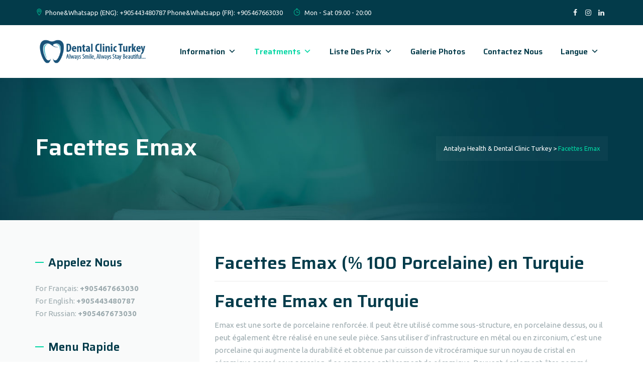

--- FILE ---
content_type: text/html; charset=UTF-8
request_url: https://www.healthtourismantalya.com/fr/facettes-emax/
body_size: 35628
content:
<!DOCTYPE html><html lang="fr-FR" prefix="og: https://ogp.me/ns#" class="no-js"><head><meta charset="UTF-8"><!-- Optimized with WP Meteor v2.3.10 - https://wordpress.org/plugins/wp-meteor/ --><script >var _wpmeteor={"rdelay":86400000,"elementor-animations":true,"elementor-pp":true,"v":"2.3.10"};if(navigator.userAgent.match(/MSIE|Internet Explorer/i)||navigator.userAgent.match(/Trident\/7\..*?rv:11/i)){var href=document.location.href;if(!href.match(/[?&]wpmeteordisable/)){if(href.indexOf("?")==-1){if(href.indexOf("#")==-1){document.location.href=href+"?wpmeteordisable=1"}else{document.location.href=href.replace("#","?wpmeteordisable=1#")}}else{if(href.indexOf("#")==-1){document.location.href=href+"&wpmeteordisable=1"}else{document.location.href=href.replace("#","&wpmeteordisable=1#")}}}}</script><script >!function(t){var e={};function n(r){if(e[r])return e[r].exports;var o=e[r]={i:r,l:!1,exports:{}};return t[r].call(o.exports,o,o.exports,n),o.l=!0,o.exports}n.m=t,n.c=e,n.d=function(t,e,r){n.o(t,e)||Object.defineProperty(t,e,{enumerable:!0,get:r})},n.r=function(t){"undefined"!=typeof Symbol&&Symbol.toStringTag&&Object.defineProperty(t,Symbol.toStringTag,{value:"Module"}),Object.defineProperty(t,"__esModule",{value:!0})},n.t=function(t,e){if(1&e&&(t=n(t)),8&e)return t;if(4&e&&"object"==typeof t&&t&&t.__esModule)return t;var r=Object.create(null);if(n.r(r),Object.defineProperty(r,"default",{enumerable:!0,value:t}),2&e&&"string"!=typeof t)for(var o in t)n.d(r,o,function(e){return t[e]}.bind(null,o));return r},n.n=function(t){var e=t&&t.__esModule?function(){return t.default}:function(){return t};return n.d(e,"a",e),e},n.o=function(t,e){return Object.prototype.hasOwnProperty.call(t,e)},n.p="/",n(n.s=0)}([function(t,e,n){t.exports=n(1)},function(t,e,n){"use strict";n.r(e);var r=new(function(){function t(){this.l=[]}var e=t.prototype;return e.emit=function(t,e){void 0===e&&(e=null),this.l[t]&&this.l[t].forEach((function(t){return t(e)}))},e.on=function(t,e){var n;(n=this.l)[t]||(n[t]=[]),this.l[t].push(e)},e.off=function(t,e){this.l[t]=(this.l[t]||[]).filter((function(t){return t!==e}))},t}()),o=new Date,i=document,a=function(){function t(){this.known=[]}var e=t.prototype;return e.init=function(){var t,e=this,n=!1,o=function(t){if(!n&&t&&t.fn&&!t.__wpmeteor){var r=function(e){return i.addEventListener("DOMContentLoaded",(function(n){e.bind(i)(t,n)})),this};e.known.push([t,t.fn.ready,t.fn.init.prototype.ready]),t.fn.ready=r,t.fn.init.prototype.ready=r,t.__wpmeteor=!0}return t};window.jQuery&&(t=o(window.jQuery)),Object.defineProperty(window,"jQuery",{get:function(){return t},set:function(e){return t=o(e)}}),r.on("l",(function(){return n=!0}))},e.unmock=function(){this.known.forEach((function(t){var e=t[0],n=t[1],r=t[2];e.fn.ready=n,e.fn.init.prototype.ready=r}))},t}(),c={};!function(t,e){try{var n=Object.defineProperty({},e,{get:function(){c[e]=!0}});t.addEventListener(e,null,n),t.removeEventListener(e,null,n)}catch(t){}}(window,"passive");var u=c,f=window,d=document,s=["mouseover","keydown","touchmove","touchend","wheel"],l=["mouseover","mouseout","touchstart","touchmove","touchend","click"],p="data-wpmeteor-",v=function(){function t(){}return t.prototype.init=function(t){var e=!1,n=!1,o=function t(o){e||(e=!0,s.forEach((function(e){return d.body.removeEventListener(e,t,u)})),clearTimeout(n),location.href.match(/wpmeteornopreload/)||r.emit("pre"),r.emit("fi"))},i=function(t){var e=new MouseEvent("click",{view:t.view,bubbles:!0,cancelable:!0});return Object.defineProperty(e,"target",{writable:!1,value:t.target}),e};t<1e4&&r.on("i",(function(){e||(n=setTimeout(o,t))}));var a=[],c=function(t){t.target&&"dispatchEvent"in t.target&&("click"===t.type?(t.preventDefault(),t.stopPropagation(),a.push(i(t))):"touchmove"!==t.type&&a.push(t),t.target.setAttribute(p+t.type,!0))};r.on("l",(function(){var t;for(l.forEach((function(t){return f.removeEventListener(t,c)}));t=a.shift();){var e=t.target;e.getAttribute(p+"touchstart")&&e.getAttribute(p+"touchend")&&!e.getAttribute(p+"click")?(e.getAttribute(p+"touchmove")||(e.removeAttribute(p+"touchmove"),a.push(i(t))),e.removeAttribute(p+"touchstart"),e.removeAttribute(p+"touchend")):e.removeAttribute(p+t.type),e.dispatchEvent(t)}}));d.addEventListener("DOMContentLoaded",(function t(){s.forEach((function(t){return d.body.addEventListener(t,o,u)})),l.forEach((function(t){return f.addEventListener(t,c)})),d.removeEventListener("DOMContentLoaded",t)}))},t}(),m=document,h=m.createElement("span");h.setAttribute("id","elementor-device-mode"),h.setAttribute("class","elementor-screen-only");var y=window,b=document,g=b.documentElement,w=function(t){return t.getAttribute("class")||""},E=function(t,e){return t.setAttribute("class",e)},L=function(){window.addEventListener("load",(function(){var t=(m.body.appendChild(h),getComputedStyle(h,":after").content.replace(/"/g,"")),e=Math.max(g.clientWidth||0,y.innerWidth||0),n=Math.max(g.clientHeight||0,y.innerHeight||0),o=["_animation_"+t,"animation_"+t,"_animation","_animation","animation"];Array.from(b.querySelectorAll(".elementor-invisible")).forEach((function(t){var i=t.getBoundingClientRect();if(i.top+y.scrollY<=n&&i.left+y.scrollX<e)try{var a=JSON.parse(t.getAttribute("data-settings"));if(a.trigger_source)return;for(var c,u=a._animation_delay||a.animation_delay||0,f=0;f<o.length;f++)if(a[o[f]]){o[f],c=a[o[f]];break}if(c){var d=w(t),s="none"===c?d:d+" animated "+c,l=setTimeout((function(){E(t,s.replace(/\belementor\-invisible\b/,"")),o.forEach((function(t){return delete a[t]})),t.setAttribute("data-settings",JSON.stringify(a))}),u);r.on("fi",(function(){clearTimeout(l),E(t,w(t).replace(new RegExp("\b"+c+"\b"),""))}))}}catch(t){console.error(t)}}))}))},S=document,A="querySelectorAll",O="data-in-mega_smartmenus",_="DOMContentLoaded",j="readystatechange",P="message",k=console.error;!function(t,e,n,i,c,u,f,d,s){var l,p,m=t.constructor.name+"::",h=e.constructor.name+"::",y=function(e,n){n=n||t;for(var r=0;r<this.length;r++)e.call(n,this[r],r,this)};"NodeList"in t&&!NodeList.prototype.forEach&&(NodeList.prototype.forEach=y),"HTMLCollection"in t&&!HTMLCollection.prototype.forEach&&(HTMLCollection.prototype.forEach=y),_wpmeteor["elementor-animations"]&&L(),_wpmeteor["elementor-pp"]&&function(){var t=S.createElement("div");t.innerHTML='<span class="sub-arrow --wp-meteor"><i class="fa" aria-hidden="true"></i></span>';var e=t.firstChild;S.addEventListener("DOMContentLoaded",(function(){Array.from(S[A](".pp-advanced-menu ul")).forEach((function(t){if(!t.getAttribute(O)){(t.getAttribute("class")||"").match(/\bmega\-menu\b/)&&t[A]("ul").forEach((function(t){t.setAttribute(O,!0)}));var n=function(t){for(var e=[];t=t.previousElementSibling;)e.push(t);return e}(t),r=n.filter((function(t){return t})).filter((function(t){return"A"===t.tagName})).pop();if(r||(r=n.map((function(t){return Array.from(t[A]("a"))})).filter((function(t){return t})).flat().pop()),r){var o=e.cloneNode(!0);r.appendChild(o),new MutationObserver((function(t){t.forEach((function(t){t.addedNodes.forEach((function(t){if(1===t.nodeType&&"SPAN"===t.tagName)try{r.removeChild(o)}catch(t){}}))}))})).observe(r,{childList:!0})}}}))}))}();var b,g,w=[],E=[],x={},C=!1,T=!1,M=setTimeout;var N=e[n].bind(e),R=e[i].bind(e),H=t[n].bind(t),D=t[i].bind(t);"undefined"!=typeof EventTarget&&(b=EventTarget.prototype.addEventListener,g=EventTarget.prototype.removeEventListener,N=b.bind(e),R=g.bind(e),H=b.bind(t),D=g.bind(t));var z,q=e.createElement.bind(e),B=e.__proto__.__lookupGetter__("readyState").bind(e);Object.defineProperty(e,"readyState",{get:function(){return z||B()},set:function(t){return z=t}});var Q=function(t){return E.filter((function(e,n){var r=e[0],o=(e[1],e[2]);if(!(t.indexOf(r.type)<0)){o||(o=r.target);try{for(var i=o.constructor.name+"::"+r.type,a=0;a<x[i].length;a++){if(x[i][a])if(!W[i+"::"+n+"::"+a])return!0}}catch(t){}}})).length},W={},I=function(t){E.forEach((function(n,r){var o=n[0],i=n[1],a=n[2];if(!(t.indexOf(o.type)<0)){a||(a=o.target);try{var c=a.constructor.name+"::"+o.type;if((x[c]||[]).length)for(var u=0;u<x[c].length;u++){var f=x[c][u];if(f){var d=c+"::"+r+"::"+u;if(!W[d]){W[d]=!0,e.readyState=i;try{f.hasOwnProperty("prototype")&&f.prototype.constructor!==f?f(o):f.bind(a)(o)}catch(t){k(t,f)}}}}}catch(t){k(t)}}}))};N(_,(function(t){E.push([t,e.readyState,e])})),N(j,(function(t){E.push([t,e.readyState,e])})),H(_,(function(n){E.push([n,e.readyState,t])})),H(d,(function(n){E.push([n,e.readyState,t]),G||I([_,j,P,d])}));var J=function(n){E.push([n,e.readyState,t])};H(P,J),r.on("fi",(function(){T=!0,G=!0,e.readyState="loading",M(X)}));H(d,(function t(){C=!0,T&&!G&&(e.readyState="loading",M(X)),D(d,t)})),(new v).init(_wpmeteor.rdelay);var F=new a;F.init();var G=!1,X=function n(){var o=w.shift();if(o)if(o[c]("data-src"))o.hasAttribute("data-async")?(U(o),M(n)):U(o,n);else if("javascript/blocked"==o.type)U(o),M(n);else if(o.hasAttribute("data-wpmeteor-onload")){var i=o[c]("data-wpmeteor-onload");try{new Function(i).call(o)}catch(t){k(t)}M(n)}else M(n);else if(Q([_,j,P]))I([_,j,P]),M(n);else if(T&&C)if(Q([d,P]))I([d,P]),M(n);else{if(t.RocketLazyLoadScripts)try{RocketLazyLoadScripts.run()}catch(t){k(t)}e.readyState="complete",D(P,J),(x[m+"message"]||[]).forEach((function(t){H(P,t)})),F.unmock(),Z=N,$=R,nt=H,rt=D,G=!1,setTimeout((function(){return r.emit("l")}))}else G=!1},Y=function(t){for(var n=e.createElement("SCRIPT"),r=t.attributes,o=r.length-1;o>=0;o--)n.setAttribute(r[o].name,r[o].value);return n.bypass=!0,n.type=t.hasAttribute("data-wpmeteor-module")?"module":"text/javascript",(t.text||"").match(/^\s*class RocketLazyLoadScripts/)?n.text=t.text.replace(/^\s*class RocketLazyLoadScripts/,"window.RocketLazyLoadScripts=class").replace("RocketLazyLoadScripts.run();",""):n.text=t.text,n[f]("data-wpmeteor-after"),n},K=function(t,e){var n=t.parentNode;n&&n.replaceChild(e,t)},U=function(t,e){if(t[c]("data-src")){var r=Y(t),o=b?b.bind(r):r[n].bind(r);if(e){var i=function(){return M(e)};o(d,i),o(s,i)}r.src=t[c]("data-src"),r[f]("data-src"),K(t,r)}else"javascript/blocked"===t.type?K(t,Y(t)):onLoad&&onLoad()},V=function(t,e){var n=(x[t]||[]).indexOf(e);if(n>=0)return x[t][n]=void 0,!0},Z=function(t,e){if(e&&(t===_||t===j)){var n=h+t;return x[n]=x[n]||[],void x[n].push(e)}for(var r=arguments.length,o=new Array(r>2?r-2:0),i=2;i<r;i++)o[i-2]=arguments[i];return N.apply(void 0,[t,e].concat(o))},$=function(t,e){t===_&&V(h+t,e);return R(t,e)};Object.defineProperties(e,((l={})[n]={get:function(){return Z},set:function(){return Z}},l[i]={get:function(){return $},set:function(){return $}},l)),r.on("pre",(function(){return w.forEach((function(t){var n=t[c]("data-src");if(n){var r=q("link");r.rel="pre"+d,r.as="script",r.href=n,r.crossorigin=!0,e.head.appendChild(r)}}))})),N(_,(function(){e.querySelectorAll("script[data-wpmeteor-after]").forEach((function(t){return w.push(t)}));var t=["link"].map((function(t){return t+"[data-wpmeteor-onload]"})).join(",");e.querySelectorAll(t).forEach((function(t){return w.push(t)}))}));var tt=function(t){if(e.currentScript)try{var n=e.currentScript.parentElement,r=e.currentScript.nextSibling,i=document.createElement("div");i.innerHTML=t,Array.from(i.childNodes).forEach((function(t){"SCRIPT"===t.nodeName?n.insertBefore(Y(t),r):n.insertBefore(t,r)}))}catch(t){console.error(t)}else k((new Date-o)/1e3,"document.currentScript not set",t)},et=function(t){return tt(t+"\n")};Object.defineProperties(e,{write:{get:function(){return tt},set:function(t){return tt=t}},writeln:{get:function(){return et},set:function(t){return et=t}}});var nt=function(t,e){if(e&&(t===d||t===_||t===P)){var n=t===_?h+t:m+t;return x[n]=x[n]||[],void x[n].push(e)}for(var r=arguments.length,o=new Array(r>2?r-2:0),i=2;i<r;i++)o[i-2]=arguments[i];return H.apply(void 0,[t,e].concat(o))},rt=function(t,e){t===d&&V(t===_?h+t:m+t,e);return D(t,e)};Object.defineProperties(t,((p={})[n]={get:function(){return nt},set:function(){return nt}},p[i]={get:function(){return rt},set:function(){return rt}},p));var ot=function(t){var e;return{get:function(){return e},set:function(n){return e&&V(t,n),x[t]=x[t]||[],x[t].push(n),e=n}}},it=ot(m+d);Object.defineProperty(t,"onload",it),N(_,(function(){Object.defineProperty(e.body,"onload",it)})),Object.defineProperty(e,"onreadystatechange",ot(h+j)),Object.defineProperty(t,"onmessage",ot(m+P));var at=1,ct=function(){--at||r.emit("i")};H(d,(function t(){M((function(){e.querySelectorAll("img").forEach((function(t){if(!t.complete&&(t.currentSrc||t.src)&&"lazy"==!(t.loading||"").toLowerCase()||(r=t.getBoundingClientRect(),o=window.innerHeight||document.documentElement.clientHeight,i=window.innerWidth||document.documentElement.clientWidth,r.top>=-1*o*1&&r.left>=-1*i*1&&r.bottom<=2*o&&r.right<=2*i)){var e=new Image;e[n](d,ct),e[n](s,ct),e.src=t.currentSrc||t.src,at++}var r,o,i})),ct()})),D(d,t)}));var ut=Object.defineProperty;Object.defineProperty=function(n,r,o){return n===t&&["jQuery","onload"].indexOf(r)>=0||(n===e||n===e.body)&&["readyState","write"].indexOf(r)>=0?n:ut(n,r,o)},Object.defineProperties=function(t,e){for(var n in e)Object.defineProperty(t,n,e[n]);return t}}(window,document,"addEventListener","removeEventListener","getAttribute",0,"removeAttribute","load","error")}]);
</script><meta name="SKYPE_TOOLBAR" content="SKYPE_TOOLBAR_PARSER_COMPATIBLE" /><link rel="profile" href="https://gmpg.org/xfn/11"> <script type="application/ld+json">{
"@context": "https://schema.org",
"@type": "LocalBusiness",
"name": "Antalya Health & Dental Clinic Turkey",
"image": "https://www.healthtourismantalya.com/wp-content/uploads/2022/02/dental-clinic-turkey-logo-new2.png",
"@id": "https://www.healthtourismantalya.com/",
"url": "https://www.healthtourismantalya.com/",
"telephone": "+90 (242) 606 1 606",
"priceRange": "$$",
"address": {
"@type": "PostalAddress",
"streetAddress": "Bahçelievler Mah. Piri Reis Caddesi N18A Muratpasa",
"addressLocality": "Antalya",
"postalCode": "07050",
"addressCountry": "TR"
},
"openingHoursSpecification": {
"@type": "OpeningHoursSpecification",
"dayOfWeek": [
"Monday",
"Tuesday",
"Wednesday",
"Thursday",
"Friday",
"Saturday",
"Sunday"
],
"opens": "09:00",
"closes": "17:00"
},
"sameAs": [
"https://www.facebook.com/healthtourisminantalya",
"https://twitter.com/antalyahealth",
"https://www.instagram.com/dentalclinicturkey/",
"https://www.linkedin.com/in/antalyahealth/"
] 
}</script> <meta name="viewport" content="width=device-width, initial-scale=1"><!-- <link media="all" href="https://www.healthtourismantalya.com/wp-content/cache/autoptimize/css/autoptimize_7ccb2c7288a95cfe2358c2290d308212.css" rel="stylesheet"> --><title>Facettes Emax (% 100 Porcelaine) en Turquie, Antalya</title><meta name="description" content="Facettes Emax - C’est le désir de chacun d’avoir des dents blanches et un sourire éclatant. La dentisterie esthétique crée un sourire parfait! Smile makeover"/><meta name="robots" content="follow, index, max-snippet:-1, max-video-preview:-1, max-image-preview:large"/><link rel="canonical" href="https://www.healthtourismantalya.com/fr/facettes-emax/" /><meta property="og:locale" content="fr_FR"><meta property="og:type" content="article"><meta property="og:title" content="Facettes Emax (% 100 Porcelaine) en Turquie, Antalya"><meta property="og:description" content="Facettes Emax - C’est le désir de chacun d’avoir des dents blanches et un sourire éclatant. La dentisterie esthétique crée un sourire parfait! Smile makeover"><meta property="og:url" content="https://www.healthtourismantalya.com/fr/facettes-emax/"><meta property="og:site_name" content="Antalya Health &amp; Dental Clinic Turkey"><meta property="og:updated_time" content="2023-07-14T07:06:56+01:00"><meta property="og:image" content="https://www.healthtourismantalya.com/wp-content/uploads/2020/12/facettes-emax.jpg"><meta property="og:image:secure_url" content="https://www.healthtourismantalya.com/wp-content/uploads/2020/12/facettes-emax.jpg"><meta property="og:image:width" content="682"><meta property="og:image:height" content="284"><meta property="og:image:alt" content="Facettes Emax"><meta property="og:image:type" content="image/jpeg"><meta name="twitter:card" content="summary_large_image"><meta name="twitter:title" content="Facettes Emax (% 100 Porcelaine) en Turquie, Antalya"><meta name="twitter:description" content="Facettes Emax - C’est le désir de chacun d’avoir des dents blanches et un sourire éclatant. La dentisterie esthétique crée un sourire parfait! Smile makeover"><meta name="twitter:image" content="https://www.healthtourismantalya.com/wp-content/uploads/2020/12/facettes-emax.jpg"><link rel='dns-prefetch' href='//www.google.com' /><link rel="alternate" type="application/rss+xml" title="Antalya Health &amp; Dental Clinic Turkey &raquo; Flux" href="https://www.healthtourismantalya.com/fr/feed/" /><link rel="alternate" type="application/rss+xml" title="Antalya Health &amp; Dental Clinic Turkey &raquo; Flux des commentaires" href="https://www.healthtourismantalya.com/fr/comments/feed/" /><!-- <link rel='stylesheet' id='megamenu-css'  href='https://www.healthtourismantalya.com/wp-content/cache/autoptimize/css/autoptimize_single_8065667ec554b2026caaec75bcdaaa71.css?ver=4f0a99'  media='all' /> --><!-- <link rel='stylesheet' id='dashicons-css'  href='https://www.healthtourismantalya.com/wp-includes/css/dashicons.min.css?ver=5.6.14'  media='all' /> -->
<link rel="stylesheet" type="text/css" href="//www.healthtourismantalya.com/wp-content/cache/www.healthtourismantalya.com/wpfc-minified/8jnx2tjw/6bg1n.css" media="all"/><style id='brivona-main-style-inline-css'>body{background-color:#ffffff;background-position:0% 0%;background-size:auto;background-repeat:repeat;background-attachment:scroll}body > .tm-bg-layer{background-color:#ffffff}body #main{background-color:#ffffff;background-position:0% 0%;background-size:auto;background-repeat:repeat;background-attachment:scroll}body #main > .tm-bg-layer{background-color:#ffffff}.themetechmount-fbar-box-w{background-image:url('https://www.healthtourismantalya.com/wp-content/themes/brivona/images/floatingbar-bg.jpg');background-position:0% 0%;background-size:cover;background-repeat:no-repeat;background-attachment:scroll}div.tm-titlebar-wrapper{background-image:url('https://www.healthtourismantalya.com/wp-content/uploads/2021/11/titlebar-bg.jpg');background-color:rgba(0,0,0,0.01);background-position:center bottom;background-size:cover;background-repeat:no-repeat;background-attachment:scroll}div.tm-titlebar-wrapper > .tm-bg-layer{background-color:rgba(0,0,0,0.01)}.tm-header-style-classic-vertical .site-header{background-color:rgba(0,0,0,0.01);background-position:0% 0%;background-size:cover;background-repeat:repeat;background-attachment:scroll}.tm-header-style-classic-vertical .site-header > .tm-bg-layer{background-color:rgba(0,0,0,0.01)}.tm-mmmenu-override-yes #site-header-menu #site-navigation div.mega-menu-wrap ul.mega-menu.mega-menu-horizontal li.mega-menu-item ul.mega-sub-menu,#site-header-menu #site-navigation div.nav-menu > ul > li ul{background-color:#ffffff;background-position:center top;background-size:cover;background-repeat:no-repeat;background-attachment:scroll}.tm-mmmenu-override-yes #site-header-menu #site-navigation div.mega-menu-wrap ul.mega-menu.mega-menu-horizontal li.mega-menu-item ul.mega-sub-menu,#site-header-menu #site-navigation div.nav-menu > ul > li ul > .tm-bg-layer{background-color:#ffffff}#site-header-menu #site-navigation div.nav-menu > ul > li:nth-child(1) ul,.tm-mmmenu-override-yes #site-header-menu #site-navigation div.mega-menu-wrap ul.mega-menu.mega-menu-horizontal li.mega-menu-item:nth-child(1) ul.mega-sub-menu{background-position:0% 0%;background-size:auto;background-repeat:repeat;background-attachment:scroll}#site-header-menu #site-navigation div.nav-menu > ul > li:nth-child(2) ul,.tm-mmmenu-override-yes #site-header-menu #site-navigation div.mega-menu-wrap ul.mega-menu.mega-menu-horizontal li.mega-menu-item:nth-child(2) ul.mega-sub-menu{background-position:0% 0%;background-size:auto;background-repeat:repeat;background-attachment:scroll}#site-header-menu #site-navigation div.nav-menu > ul > li:nth-child(3) ul,.tm-mmmenu-override-yes #site-header-menu #site-navigation div.mega-menu-wrap ul.mega-menu.mega-menu-horizontal li.mega-menu-item:nth-child(3) ul.mega-sub-menu{background-position:0% 0%;background-size:auto;background-repeat:repeat;background-attachment:scroll}#site-header-menu #site-navigation div.nav-menu > ul > li:nth-child(4) ul,.tm-mmmenu-override-yes #site-header-menu #site-navigation div.mega-menu-wrap ul.mega-menu.mega-menu-horizontal li.mega-menu-item:nth-child(4) ul.mega-sub-menu{background-position:0% 0%;background-size:auto;background-repeat:repeat;background-attachment:scroll}#site-header-menu #site-navigation div.nav-menu > ul > li:nth-child(5) ul,.tm-mmmenu-override-yes #site-header-menu #site-navigation div.mega-menu-wrap ul.mega-menu.mega-menu-horizontal li.mega-menu-item:nth-child(5) ul.mega-sub-menu{background-position:0% 0%;background-size:auto;background-repeat:repeat;background-attachment:scroll}#site-header-menu #site-navigation div.nav-menu > ul > li:nth-child(6) ul,.tm-mmmenu-override-yes #site-header-menu #site-navigation div.mega-menu-wrap ul.mega-menu.mega-menu-horizontal li.mega-menu-item:nth-child(6) ul.mega-sub-menu{background-position:0% 0%;background-size:auto;background-repeat:repeat;background-attachment:scroll}#site-header-menu #site-navigation div.nav-menu > ul > li:nth-child(7) ul,.tm-mmmenu-override-yes #site-header-menu #site-navigation div.mega-menu-wrap ul.mega-menu.mega-menu-horizontal li.mega-menu-item:nth-child(7) ul.mega-sub-menu{background-position:0% 0%;background-size:auto;background-repeat:repeat;background-attachment:scroll}#site-header-menu #site-navigation div.nav-menu > ul > li:nth-child(8) ul,.tm-mmmenu-override-yes #site-header-menu #site-navigation div.mega-menu-wrap ul.mega-menu.mega-menu-horizontal li.mega-menu-item:nth-child(8) ul.mega-sub-menu{background-position:0% 0%;background-size:auto;background-repeat:repeat;background-attachment:scroll}#site-header-menu #site-navigation div.nav-menu > ul > li:nth-child(9) ul,.tm-mmmenu-override-yes #site-header-menu #site-navigation div.mega-menu-wrap ul.mega-menu.mega-menu-horizontal li.mega-menu-item:nth-child(9) ul.mega-sub-menu{background-position:0% 0%;background-size:auto;background-repeat:repeat;background-attachment:scroll}#site-header-menu #site-navigation div.nav-menu > ul > li:nth-child(10) ul,.tm-mmmenu-override-yes #site-header-menu #site-navigation div.mega-menu-wrap ul.mega-menu.mega-menu-horizontal li.mega-menu-item:nth-child(10) ul.mega-sub-menu{background-position:0% 0%;background-size:auto;background-repeat:repeat;background-attachment:scroll}.footer{background-position:center center;background-size:cover;background-repeat:no-repeat;background-attachment:scroll}.first-footer{background-position:center bottom;background-size:cover;background-repeat:no-repeat;background-attachment:scroll}.second-footer{background-image:url('https://www.healthtourismantalya.com/wp-content/themes/brivona/images/footer-bg.jpg');background-color:transparent;background-position:center center;background-size:cover;background-repeat:no-repeat;background-attachment:scroll}.second-footer > .tm-bg-layer{background-color:transparent}.site-footer .bottom-footer-text{background-position:center center;background-size:auto;background-repeat:no-repeat;background-attachment:fixed}.loginpage{background-image:url('https://www.healthtourismantalya.com/wp-content/themes/brivona/images/login-bg.jpg');background-color:#ffffff;background-position:center top;background-size:cover;background-repeat:no-repeat;background-attachment:scroll}.loginpage > .tm-bg-layer{background-color:#ffffff}.error404 .site-content-wrapper{background-image:url('https://www.healthtourismantalya.com/wp-content/themes/brivona/images/404-page-bg.jpg');background-color:rgba(255,255,255,0.1);background-position:center center;background-size:cover;background-repeat:no-repeat;background-attachment:scroll}.error404 .site-content-wrapper > .tm-bg-layer{background-color:rgba(255,255,255,0.1)}.uconstruction_background{background-image:url('https://www.healthtourismantalya.com/wp-content/themes/brivona/images/uconstruction-bg.jpg');background-color:#ffffff;background-position:center top;background-size:cover;background-repeat:no-repeat;background-attachment:fixed}.uconstruction_background > .tm-bg-layer{background-color:#ffffff}body{font-family:"Ubuntu",Tahoma,Geneva,sans-serif;font-weight:400;font-size:15px;line-height:25px;color:#9dabaf}h1{font-family:"Saira",Arial,Helvetica,sans-serif;font-weight:600;font-size:40px;line-height:45px;color:#033b4a}h2{font-family:"Saira",Arial,Helvetica,sans-serif;font-weight:600;font-size:35px;line-height:40px;color:#033b4a}h3{font-family:"Saira",Arial,Helvetica,sans-serif;font-weight:600;font-size:30px;line-height:35px;color:#033b4a}h4{font-family:"Saira",Arial,Helvetica,sans-serif;font-weight:600;font-size:25px;line-height:30px;color:#033b4a}h5{font-family:"Saira",Arial,Helvetica,sans-serif;font-weight:600;font-size:20px;line-height:30px;color:#033b4a}h6{font-family:"Saira",Arial,Helvetica,sans-serif;font-weight:600;font-size:15px;line-height:20px;color:#033b4a}.tm-element-heading-wrapper .tm-vc_general .tm-vc_cta3_content-container .tm-vc_cta3-content .tm-vc_cta3-content-header h2{font-family:"Saira",Arial,Helvetica,sans-serif;font-weight:600;font-size:35px;line-height:42px;color:#033b4a}.tm-element-heading-wrapper .tm-vc_general .tm-vc_cta3_content-container .tm-vc_cta3-content .tm-vc_cta3-content-header h4,.tm-vc_general.tm-vc_cta3.tm-vc_cta3-color-transparent.tm-cta3-only .tm-vc_cta3-content .tm-vc_cta3-headers h4{font-family:"Saira",Arial,Helvetica,sans-serif;font-weight:400;text-transform:uppercase;font-size:14px;line-height:21px;letter-spacing:1.5px;color:#9dabaf}.tm-element-heading-wrapper .tm-vc_general.tm-vc_cta3 .tm-vc_cta3-content p{font-family:"Ubuntu",Arial,Helvetica,sans-serif;font-weight:400;font-size:15px;line-height:25px;color:#9dabaf}body .widget .widget-title,body .widget .widgettitle,#site-header-menu #site-navigation .mega-menu-wrap .mega-menu.mega-menu-horizontal .mega-sub-menu > li.mega-menu-item > h4.mega-block-title,.portfolio-description h2,.themetechmount-portfolio-details h2,.themetechmount-portfolio-related h2{font-family:"Saira",Arial,Helvetica,sans-serif;font-weight:600;font-size:23px;line-height:28px;color:#033b4a}.main-holder .site-content ul.products li.product .add_to_wishlist,.main-holder .site-content ul.products li.product .yith-wcwl-wishlistexistsbrowse a[rel="nofollow"],.woocommerce button.button,.woocommerce-page button.button,input,.tm-vc_btn,.tm-vc_btn3,.woocommerce-page a.button,.button,.wpb_button,button,.woocommerce input.button,.woocommerce-page input.button,.tp-button.big,.woocommerce #content input.button,.woocommerce #respond input#submit,.woocommerce a.button,.woocommerce button.button,.woocommerce input.button,.woocommerce-page #content input.button,.woocommerce-page #respond input#submit,.woocommerce-page a.button,.woocommerce-page button.button,.woocommerce-page input.button,.themetechmount-post-readmore a{font-family:"Saira",Arial,Helvetica,sans-serif;font-weight:600;letter-spacing:1px}.wpb_tabs_nav a.ui-tabs-anchor,body .wpb_accordion .wpb_accordion_wrapper .wpb_accordion_header a,.vc_progress_bar .vc_label,.vc_tta.vc_general .vc_tta-tab > a,.vc_toggle_title > h4{font-family:"Saira",Arial,Helvetica,sans-serif;font-weight:500;font-size:18px}.tm-titlebar h1.entry-title,.tm-titlebar-textcolor-custom .tm-titlebar-main .entry-title{font-family:"Saira",Arial,Helvetica,sans-serif;font-weight:600;text-transform:capitalize;font-size:47px;line-height:50px;color:#033b4a}.tm-titlebar .entry-subtitle,.tm-titlebar-textcolor-custom .tm-titlebar-main .entry-subtitle{font-family:"Saira",Arial,Helvetica,sans-serif;font-weight:300;text-transform:uppercase;font-size:14px;line-height:20px;letter-spacing:1px;color:#9dabaf}.tm-titlebar .breadcrumb-wrapper,.tm-titlebar .breadcrumb-wrapper a{font-family:"Ubuntu",Arial,Helvetica,sans-serif;font-weight:400;text-transform:capitalize;font-size:13px;line-height:19px;color:#9dabaf}.headerlogo a.home-link{font-family:"Arimo",Arial,Helvetica,sans-serif;font-weight:400;font-size:26px;line-height:27px;color:#202020}#site-header-menu #site-navigation div.nav-menu > ul > li > a,.tm-mmmenu-override-yes #site-header-menu #site-navigation .mega-menu-wrap .mega-menu.mega-menu-horizontal > li.mega-menu-item > a{font-family:"Saira",Arial,Helvetica,sans-serif;font-weight:600;text-transform:capitalize;font-size:16px;line-height:19px;color:#033b4a}ul.nav-menu li ul li a,div.nav-menu > ul li ul li a,.tm-mmmenu-override-yes #site-header-menu #site-navigation .mega-menu-wrap .mega-menu.mega-menu-horizontal .mega-sub-menu a,.tm-mmmenu-override-yes #site-header-menu #site-navigation .mega-menu-wrap .mega-menu.mega-menu-horizontal .mega-sub-menu a:hover,.tm-mmmenu-override-yes #site-header-menu #site-navigation .mega-menu-wrap .mega-menu.mega-menu-horizontal .mega-sub-menu a:focus,.tm-mmmenu-override-yes #site-header-menu #site-navigation .mega-menu-wrap .mega-menu.mega-menu-horizontal .mega-sub-menu a.mega-menu-link,.tm-mmmenu-override-yes #site-header-menu #site-navigation .mega-menu-wrap .mega-menu.mega-menu-horizontal .mega-sub-menu a.mega-menu-link:hover,.tm-mmmenu-override-yes #site-header-menu #site-navigation .mega-menu-wrap .mega-menu.mega-menu-horizontal .mega-sub-menu a.mega-menu-link:focus,.tm-mmmenu-override-yes #site-header-menu #site-navigation .mega-menu-wrap .mega-menu.mega-menu-horizontal .mega-sub-menu > li.mega-menu-item-type-widget{font-family:"Ubuntu",Arial,Helvetica,sans-serif;font-weight:300;font-size:13px;line-height:18px;color:#7f9094}#site-header-menu #site-navigation .mega-menu-wrap .mega-menu.mega-menu-horizontal .mega-sub-menu > li.mega-menu-item > h4.mega-block-title{font-family:"Saira",Arial,Helvetica,sans-serif;font-weight:600;font-size:16px;line-height:20px;color:#033b4a}a{color:#033b4a}a:hover{color:#00d6a3}.tm-titlebar-wrapper.tm-breadcrumb-on-bottom .tm-titlebar .breadcrumb-wrapper .container,.tm-titlebar-wrapper.tm-breadcrumb-on-bottom.tm-titlebar-align-default .breadcrumb-wrapper .container:before,.tm-titlebar-wrapper.tm-breadcrumb-on-bottom.tm-titlebar-align-default .breadcrumb-wrapper .container:after{background-color:rgba(0,0,0,0.50) !important}.wpb_row .vc_tta.vc_general.vc_tta-color-white:not(.vc_tta-o-no-fill) .vc_tta-panel-body .wpb_text_column,.tm-list.tm-list-icon-color- li,.tm-list-li-content{color:#9dabaf}.tm-quick-solutions .vc_column_container>.vc_column-inner:before,.themetechmount-testimonial-box-style5 .themetechmount-quote-icon:after,.tm-sbox-icon-border .tm-sbox:before,.widget.brivona_category_list_widget li.current-cat a,.widget.brivona_category_list_widget li a:hover,.widget.tm_widget_nav_menu li.current_page_item a,.widget.tm_widget_nav_menu li a:hover,.woocommerce-account .woocommerce-MyAccount-navigation li.is-active a,.woocommerce-account .woocommerce-MyAccount-navigation li a:hover,#totop,.tm-site-searchform button,.main-holder .rpt_style_basic .rpt_recommended_plan.rpt_plan .rpt_head,.main-holder .rpt_style_basic .rpt_recommended_plan.rpt_plan .rpt_title,.mailchimp-inputbox input[type="submit"],.mc_form_inside .mc_merge_var:after,.widget_newsletterwidget .newsletter-widget:after,.vc_toggle_default.vc_toggle_color_skincolor .vc_toggle_icon,.vc_toggle_default.vc_toggle_color_skincolor .vc_toggle_icon:after,.vc_toggle_default.vc_toggle_color_skincolor .vc_toggle_icon:before,.vc_toggle_round.vc_toggle_color_skincolor:not(.vc_toggle_color_inverted) .vc_toggle_icon,.vc_toggle_round.vc_toggle_color_skincolor.vc_toggle_color_inverted .vc_toggle_icon:after,.vc_toggle_round.vc_toggle_color_skincolor.vc_toggle_color_inverted .vc_toggle_icon:before,.vc_toggle_round.vc_toggle_color_inverted.vc_toggle_color_skincolor .vc_toggle_title:hover .vc_toggle_icon:after,.vc_toggle_round.vc_toggle_color_inverted.vc_toggle_color_skincolor .vc_toggle_title:hover .vc_toggle_icon:before,.vc_toggle_simple.vc_toggle_color_skincolor .vc_toggle_icon:after,.vc_toggle_simple.vc_toggle_color_skincolor .vc_toggle_icon:before,.vc_toggle_simple.vc_toggle_color_skincolor .vc_toggle_title:hover .vc_toggle_icon:after,.vc_toggle_simple.vc_toggle_color_skincolor .vc_toggle_title:hover .vc_toggle_icon:before,.vc_toggle_rounded.vc_toggle_color_skincolor:not(.vc_toggle_color_inverted) .vc_toggle_icon,.vc_toggle_rounded.vc_toggle_color_skincolor.vc_toggle_color_inverted .vc_toggle_icon:after,.vc_toggle_rounded.vc_toggle_color_skincolor.vc_toggle_color_inverted .vc_toggle_icon:before,.vc_toggle_rounded.vc_toggle_color_skincolor.vc_toggle_color_inverted .vc_toggle_title:hover .vc_toggle_icon:after,.vc_toggle_rounded.vc_toggle_color_skincolor.vc_toggle_color_inverted .vc_toggle_title:hover .vc_toggle_icon:before,.vc_toggle_square.vc_toggle_color_skincolor:not(.vc_toggle_color_inverted) .vc_toggle_icon,.vc_toggle_square.vc_toggle_color_skincolor:not(.vc_toggle_color_inverted) .vc_toggle_title:hover .vc_toggle_icon,.vc_toggle_square.vc_toggle_color_skincolor.vc_toggle_color_inverted .vc_toggle_icon:after,.vc_toggle_square.vc_toggle_color_skincolor.vc_toggle_color_inverted .vc_toggle_icon:before,.vc_toggle_square.vc_toggle_color_skincolor.vc_toggle_color_inverted .vc_toggle_title:hover .vc_toggle_icon:after,.vc_toggle_square.vc_toggle_color_skincolor.vc_toggle_color_inverted .vc_toggle_title:hover .vc_toggle_icon:before,.woocommerce .main-holder #content .woocommerce-error .button:hover,.woocommerce .main-holder #content .woocommerce-info .button:hover,.woocommerce .main-holder #content .woocommerce-message .button:hover,.sidebar .widget .tagcloud a:hover,.woocommerce .widget_shopping_cart a.button:hover,.woocommerce-cart .wc-proceed-to-checkout a.checkout-button:hover,.main-holder .site table.cart .coupon button:hover,.main-holder .site .woocommerce-cart-form__contents button:hover,.main-holder .site .return-to-shop a.button:hover,.main-holder .site .woocommerce-MyAccount-content a.woocommerce-Button:hover,.main-holder .site-content #review_form #respond .form-submit input:hover,.woocommerce div.product form.cart .button:hover,table.compare-list .add-to-cart td a:hover,.woocommerce-cart #content table.cart td.actions input[type="submit"]:hover,.main-holder .site .woocommerce-form-coupon button:hover,.main-holder .site .woocommerce-form-login button.woocommerce-Button:hover,.main-holder .site .woocommerce-ResetPassword button.woocommerce-Button:hover,.main-holder .site .woocommerce-EditAccountForm button.woocommerce-Button:hover,.single .main-holder div.product .woocommerce-tabs ul.tabs li.active,.main-holder .site table.cart .coupon input:hover,.woocommerce #payment #place_order:hover,.wishlist_table td.product-price ins,.widget .product_list_widget ins,.woocommerce .widget_shopping_cart a.button.checkout,.woocommerce .wishlist_table td.product-add-to-cart a,.woocommerce .widget_price_filter .ui-slider .ui-slider-range,.woocommerce .widget_price_filter .ui-slider .ui-slider-handle,.woocommerce .widget_price_filter .price_slider_amount .button:hover,.main-holder .site-content nav.woocommerce-pagination ul li .page-numbers.current,.main-holder .site-content nav.woocommerce-pagination ul li a:hover,#yith-quick-view-content .onsale,.single .main-holder .site-content span.onsale,.main-holder .site-content ul.products li.product .onsale,.main-holder .site-content ul.products li.product .yith-wcwl-wishlistexistsbrowse a[rel="nofollow"]:hover:after,.main-holder .site-content ul.products li.product .add_to_wishlist:hover:after,.main-holder .site-content ul.products li.product .compare:hover:after,.main-holder .site-content ul.products li.product.outofstock .product_type_simple:hover:after,.main-holder .site-content ul.products li.product .yith-wcqv-button:hover:after,.main-holder .site-content ul.products li.product .add_to_cart_button:not(.loading):hover:after,.main-holder .site-content ul.products li.product .product_type_grouped:hover:after,.main-holder .site-content ul.products li.product .product_type_external:hover:after,.sidebar .widget .tagcloud a:hover,.top-contact.tm-highlight:after,.tm-social-share-links ul li a:hover,article.post .more-link-wrapper a.more-link,.tm-vc_general.tm-vc_cta3.tm-vc_cta3-color-skincolor.tm-vc_cta3-style-flat,.tm-sortable-list .tm-sortable-link a.selected,.tm-col-bgcolor-skincolor .tm-bg-layer-inner,.tm-bg .tm-bgcolor-skincolor > .tm-bg-layer,.tm-bgcolor-skincolor > .tm-bg-layer,footer#colophon.tm-bgcolor-skincolor > .tm-bg-layer,.tm-titlebar-wrapper.tm-bgcolor-skincolor .tm-titlebar-wrapper-bg-layer,.themetechmount-post-item-inner .tribe-events-event-cost,.tribe-events-day .tribe-events-day-time-slot h5,.tribe-events-button,#tribe-events .tribe-events-button,.tribe-events-button.tribe-inactive,#tribe-events .tribe-events-button:hover,.tribe-events-button:hover,.tribe-events-button.tribe-active:hover,.single-tribe_events .tribe-events-schedule .tribe-events-cost,.tribe-events-list .tribe-events-event-cost span,#tribe-bar-form .tribe-bar-submit input[type=submit]:hover,#tribe-events .tribe-events-button,#tribe-events .tribe-events-button:hover,#tribe_events_filters_wrapper input[type=submit],.tribe-events-button,.tribe-events-button.tribe-active:hover,.tribe-events-button.tribe-inactive,.tribe-events-button:hover,.tribe-events-calendar td.tribe-events-present div[id*=tribe-events-daynum-],.tribe-events-calendar td.tribe-events-present div[id*=tribe-events-daynum-]>a,.themetechmount-box-blog .themetechmount-box-content .themetechmount-box-post-date:after,article.themetechmount-box-blog-classic .themetechmount-post-date-wrapper,body .datepicker table tr td span.active.active,body .datepicker table tr td.active.active,.datepicker table tr td.active.active:hover,.datepicker table tr td span.active.active:hover,.widget .widget-title::before,.tm-commonform input[type="submit"],.datepicker table tr td.day:hover,.datepicker table tr td.day.focused,.tm-bgcolor-skincolor.tm-rowborder-topcross:before,.tm-bgcolor-skincolor.tm-rowborder-bottomcross:after,.tm-bgcolor-skincolor.tm-rowborder-topbottomcross:before,.tm-bgcolor-skincolor.tm-rowborder-topbottomcross:after,.themetechmount-boxes-testimonial.themetechmount-boxes-col-one .themetechmount-box-view-default .themetechmount-box-title:after,.tm-bgcolor-darkgrey .themetechmount-testimonial-box-view-style2 .themetechmount-post-item .themetechmount-box-content:before,.tm-col-bgcolor-darkgrey .themetechmount-testimonial-box-view-style2 .themetechmount-post-item .themetechmount-box-content:before,.wpb-js-composer .tm-tourtab-round.vc_tta-tabs.vc_tta-tabs-position-left.vc_tta-style-outline .vc_tta-tab>a:hover,.wpb-js-composer .tm-tourtab-round.vc_tta-tabs.vc_tta-tabs-position-left.vc_tta-style-outline .vc_tta-tab.vc_active>a,.wpb-js-composer .tm-tourtab-round.vc_tta-tabs.vc_tta-tabs-position-right.vc_tta-style-outline .vc_tta-tab>a:hover,.wpb-js-composer .tm-tourtab-round.vc_tta-tabs.vc_tta-tabs-position-right.vc_tta-style-outline .vc_tta-tab.vc_active>a,.wpb-js-composer .tm-tourtab-round.vc_tta.vc_general .vc_active .vc_tta-panel-title a,.themetechmount-box-view-top-image .themetechmount-portfolio-likes-wrapper a.themetechmount-portfolio-likes,.tm-element-heading-wrapper.tm-seperator-double-border .heading-seperator:after,.tm-element-heading-wrapper.tm-seperator-double-border .heading-seperator:before,.tm-ptablebox-featured-col .tm-ptablebox .tm-vc_btn3.tm-vc_btn3-color-black.tm-vc_btn3-style-outline,.sidebar .widget-title:before{background-color:#00d6a3}.tm-dcap-color-skincolor,.themetechmount-boxes-row-wrapper .slick-arrow:not(.slick-disabled):hover,.tm-author-social-links li a:hover,.vc_progress_bar.vc_progress-bar-color-skincolor .vc_single_bar .vc_bar,.vc_progress_bar .vc_general.vc_single_bar.vc_progress-bar-color-skincolor .vc_bar,.vc_progress_bar .vc_general.vc_single_bar.vc_progress-bar-color-skincolor span.tm-vc_label_units.vc_label_units,span.tm-vc_label_units.vc_label_units,.sidebar .widget .widget-title:after,input[type="submit"]:hover,input[type="button"]:hover,input[type="reset"]:hover,.tm-col-bgcolor-darkgrey .wpcf7 .tm-bookappointmentform input[type="submit"]:hover,.tm-row-bgcolor-darkgrey .wpcf7 .tm-bookappointmentform input[type="submit"]:hover,.single-tm_team_member .tm-team-social-links-wrapper ul li a:hover,.themetechmount-box-view-default .themetechmount-box-author .themetechmount-box-img .themetechmount-icon-box,.tm-cta3-only.tm-vc_general.tm-vc_cta3.tm-vc_cta3-color-skincolor.tm-vc_cta3-style-3d,.tm-vc_btn3.tm-vc_btn3-color-skincolor.tm-vc_btn3-style-3d:focus,.tm-vc_btn3.tm-vc_btn3-color-skincolor.tm-vc_btn3-style-3d:hover,.tm-vc_general.tm-vc_btn3.tm-vc_btn3-color-skincolor.tm-vc_btn3-style-outline:hover,.tm-vc_icon_element.tm-vc_icon_element-outer .tm-vc_icon_element-inner.tm-vc_icon_element-background-color-skincolor.tm-vc_icon_element-background,.tm-vc_general.tm-vc_btn3.tm-vc_btn3-color-skincolor,.single-tm_portfolio .nav-next a,.single-tm_portfolio .nav-previous a,.tm-vc_general.tm-vc_btn3.tm-vc_btn3-style-3d.tm-vc_btn3-color-inverse:hover,.tm-bgcolor-skincolor,.tm-header-overlay .site-header.tm-sticky-bgcolor-skincolor.is_stuck,.site-header-menu.tm-sticky-bgcolor-skincolor.is_stuck,.tm-header-style-infostack .site-header .tm-stickable-header.is_stuck.tm-sticky-bgcolor-skincolor,.is_stuck.tm-sticky-bgcolor-skincolor,.tm-header-style-infostack .site-header-menu .tm-stickable-header.is_stuck .tm-sticky-bgcolor-skincolor,.themetechmount-box-view-overlay .themetechmount-boxes .themetechmount-box-content.themetechmount-overlay .themetechmount-icon-box a:hover,.themetechmount-post-box-icon-wrapper,.tm-post-format-icon-wrapper,.themetechmount-pagination .page-numbers.current,.themetechmount-pagination .page-numbers:hover,.tm-sresults-title small a,.tm-sresult-form-wrapper,.main-holder .rpt_style_basic .rpt_recommended_plan .rpt_title,.main-holder .rpt_4_plans.rpt_style_basic .rpt_plan.rpt_recommended_plan,#bbpress-forums button,#bbp_search_submit,#bbpress-forums ul li.bbp-header,.themetechmount-box-blog-classic .entry-title:before,.tm-square-social-icon .themetechmount-social-links-wrapper .social-icons li a:hover,.themetechmount-box-blog.themetechmount-box-blog-classic .themetechmount-post-date-wrapper,.entry-content .page-links>span:not(.page-links-title),.entry-content .page-links a:hover,mark,ins{background-color:#00d6a3 }.Sports-Button-skin{background-color:#00d6a3 !important ; border-color:#00d6a3 !important }.Sports-Button-skin:hover{background-color:#202020 !important; border-color:#202020 !important}.vc_tta-color-skincolor.vc_tta-style-flat .vc_tta-panel .vc_tta-panel-body,.vc_tta-color-skincolor.vc_tta-style-flat .vc_tta-panel.vc_active .vc_tta-panel-heading{ background-color:rgba( 0,214,163,0.89)}.tm-cta3-only.tm-vc_general.tm-vc_cta3.tm-vc_cta3-color-skincolor.tm-vc_cta3-style-3d,.tm-vc_general.tm-vc_btn3.tm-vc_btn3-style-3d.tm-vc_btn3-color-skincolor{box-shadow:0 5px 0 #00b885}.tm-vc_btn3.tm-vc_btn3-color-skincolor.tm-vc_btn3-style-3d:focus,.tm-vc_btn3.tm-vc_btn3-color-skincolor.tm-vc_btn3-style-3d:hover{ box-shadow:0 2px 0 #00b885}.tm-header-overlay .tm-titlebar-wrapper .tm-titlebar-inner-wrapper{padding-top:105px}.tm-header-style-classic-box.tm-header-overlay .tm-titlebar-wrapper .tm-titlebar-inner-wrapper{padding-top:0px}.tm-titlebar-wrapper .tm-titlebar-inner-wrapper{height:283px}.tm-header-overlay .themetechmount-titlebar-wrapper .tm-titlebar-inner-wrapper{padding-top:135px}.themetechmount-header-style-3.tm-header-overlay .tm-titlebar-wrapper .tm-titlebar-inner-wrapper{padding-top:160px}.headerlogo img{ max-height:63px}.is_stuck .headerlogo img{ max-height:37px}span.tm-sc-logo.tm-sc-logo-type-image{ position:relative;display:block}img.themetechmount-logo-img.stickylogo{ position:absolute; top:0; left:0}.tm-stickylogo-yes .standardlogo{opacity:1}.tm-stickylogo-yes .stickylogo{opacity:0}.is_stuck .tm-stickylogo-yes .standardlogo{opacity:0}.is_stuck .tm-stickylogo-yes .stickylogo{opacity:1}.tm-header-overlay.themetechmount-header-style-4 .is-sticky #stickable-header,.is-sticky #stickable-header{background-color:white}@media (max-width:768px){.themetechmount-topbar-wrapper{display:none !important}}.vc_toggle_default.vc_toggle_color_skincolor .vc_toggle_icon:before,.vc_toggle_default.vc_toggle_color_skincolor .vc_toggle_icon,.vc_toggle_round.vc_toggle_color_inverted.vc_toggle_color_skincolor .vc_toggle_title:hover .vc_toggle_icon,.vc_toggle_round.vc_toggle_color_inverted.vc_toggle_color_skincolor .vc_toggle_icon,.vc_toggle_rounded.vc_toggle_color_inverted.vc_toggle_color_skincolor .vc_toggle_icon,.vc_toggle_rounded.vc_toggle_color_inverted.vc_toggle_color_skincolor .vc_toggle_title:hover .vc_toggle_icon,.vc_toggle_square.vc_toggle_color_inverted.vc_toggle_color_skincolor .vc_toggle_icon,.vc_toggle_square.vc_toggle_color_inverted.vc_toggle_color_skincolor .vc_toggle_title:hover .vc_toggle_icon,.vc_toggle.vc_toggle_arrow.vc_toggle_color_skincolor .vc_toggle_icon:after,.vc_toggle.vc_toggle_arrow.vc_toggle_color_skincolor .vc_toggle_icon:before,.vc_toggle.vc_toggle_arrow.vc_toggle_color_skincolor .vc_toggle_title:hover .vc_toggle_icon:after,.vc_toggle.vc_toggle_arrow.vc_toggle_color_skincolor .vc_toggle_title:hover .vc_toggle_icon:before,.tm-cta3-only.tm-vc_general.tm-vc_cta3.tm-vc_cta3-color-skincolor.tm-vc_cta3-style-outline,.main-holder .site #content table.cart td.actions .input-text:focus,textarea:focus,input[type="text"]:focus,input[type="password"]:focus,input[type="datetime"]:focus,input[type="datetime-local"]:focus,input[type="date"]:focus,input[type="month"]:focus,input[type="time"]:focus,input[type="week"]:focus,input[type="number"]:focus,input[type="email"]:focus,input[type="url"]:focus,input[type="search"]:focus,input[type="tel"]:focus,input[type="color"]:focus,input.input-text:focus,select:focus,blockquote,.tm-process-content img,.vc_tta-color-skincolor.vc_tta-style-outline .vc_tta-panel .vc_tta-panel-heading,.vc_tta-color-skincolor.vc_tta-style-outline .vc_tta-controls-icon::after,.vc_tta-color-skincolor.vc_tta-style-outline .vc_tta-controls-icon::before,.vc_tta-color-skincolor.vc_tta-style-outline .vc_tta-panel .vc_tta-panel-body,.vc_tta-color-skincolor.vc_tta-style-outline .vc_tta-panel .vc_tta-panel-body:after,.vc_tta-color-skincolor.vc_tta-style-outline .vc_tta-panel .vc_tta-panel-body:before,.vc_tta-color-skincolor.vc_tta-style-outline .vc_active .vc_tta-panel-heading .vc_tta-controls-icon:after,.vc_tta-color-skincolor.vc_tta-style-outline .vc_active .vc_tta-panel-heading .vc_tta-controls-icon:before,.themetechmount-boxes-testimonial.themetechmount-boxes-col-one .themetechmount-box-content .themetechmount-box-desc,.vc_tta-color-skincolor.vc_tta-style-outline .vc_tta-panel.vc_active .vc_tta-panel-heading,.tm-vc_general.tm-vc_btn3.tm-vc_btn3-color-skincolor.tm-vc_btn3-style-outline,.tm-vc_icon_element.tm-vc_icon_element-outer .tm-vc_icon_element-inner.tm-vc_icon_element-background-color-skincolor.tm-vc_icon_element-outline,.themetechmount-box-view-overlay .themetechmount-boxes .themetechmount-box-content.themetechmount-overlay .themetechmount-icon-box a:hover{border-color:#00d6a3}.themetechmount-fbar-position-default div.themetechmount-fbar-box-w,.tm-seperator-dotted.tm-heading-style-vertical .tm-vc_general.tm-vc_cta3 .tm-vc_cta3-content-header:after,.tm-seperator-solid.tm-heading-style-vertical .tm-vc_general.tm-vc_cta3 .tm-vc_cta3-content-header:after{border-bottom-color:#00d6a3}.sidebar .widget a:hover,.tm-textcolor-dark.tm-bgcolor-grey .tm-fbar-open-icon:hover,.tm-textcolor-dark.tm-bgcolor-white .tm-fbar-open-icon:hover,.tm-icolor-skincolor,.widget_calendar table td#today,.vc_toggle_text_only.vc_toggle_color_skincolor .vc_toggle_title h4,.tm-vc_general.tm-vc_cta3.tm-vc_cta3-color-skincolor.tm-vc_cta3-style-outline .tm-vc_cta3-content-header,section.error-404 .tm-big-icon,.tm-bgcolor-darkgrey ul.brivona_contact_widget_wrapper li a:hover,.tm-vc_general.tm-vc_cta3.tm-vc_cta3-color-skincolor.tm-vc_cta3-style-classic .tm-vc_cta3-content-header,.tm-vc_icon_element-color-skincolor,.tm-bgcolor-skincolor .themetechmount-pagination .page-numbers.current,.tm-bgcolor-skincolor .themetechmount-pagination .page-numbers:hover,.tm-bgcolor-darkgrey .themetechmount-twitterbox-inner .tweet-text a:hover,.tm-bgcolor-darkgrey .themetechmount-twitterbox-inner .tweet-details a:hover,.tm-dcap-txt-color-skincolor,.vc_tta-color-skincolor.vc_tta-style-outline .vc_tta-panel.vc_active .vc_tta-panel-title>a,.tm-vc_general.tm-vc_btn3.tm-vc_btn3-style-text.tm-vc_btn3-color-white:hover,.comment-reply-link,.single article.post blockquote:before,article.themetechmount-blogbox-format-link .tm-format-link-title a:hover,article.post.format-link .tm-format-link-title a:hover,.themetechmount-box-blog .themetechmount-blogbox-desc-footer a,article.post .entry-title a:hover,.themetechmount-meta-details a:hover,.tm-entry-meta a:hover,.tm-extra-details-list .tm-team-extra-list-title,.tm-team-member-single-meta-value a:hover,.tm-team-member-single-category a:hover,.tm-team-details-list .tm-team-list-value a:hover,.themetechmount-box-team .themetechmount-box-social-links ul li a:hover,.themetechmount-boxes-team .themetechmount-overlay a:hover,.themetechmount-boxes-team.themetechmount-box-view-topimage-bottomcontent .themetechmount-overlay a:hover,.themetechmount-box-portfolio .themetechmount-icon-box a:hover,.themetechmount-teambox-view-style3 .themetechmount-team-position,.tm-list-style-disc.tm-list-icon-color-skincolor li,.tm-list-style-circle.tm-list-icon-color-skincolor li,.tm-list-style-square.tm-list-icon-color-skincolor li,.tm-list-style-decimal.tm-list-icon-color-skincolor li,.tm-list-style-upper-alpha.tm-list-icon-color-skincolor li,.tm-list-style-roman.tm-list-icon-color-skincolor li,.tm-list.tm-skincolor li .tm-list-li-content,.tm-bgcolor-skincolor .themetechmount-box-view-default .themetechmount-box-author .themetechmount-box-img .themetechmount-icon-box,.testimonial_item .themetechmount-author-name,.testimonial_item .themetechmount-author-name a,.themetechmount-boxes-testimonial .themetechmount-boxes-row-wrapper .slick-arrow:not(.slick-disabled):hover:before,.themetechmount-boxes-testimonial .themetechmount-testimonial-box-view-style2 .themetechmount-author-name,.themetechmount-boxes-testimonial .themetechmount-testimonial-box-view-style2 .themetechmount-author-name a,.themetechmount-box-testimonial.tm-testimonial-box-view-style3 .themetechmount-author-name,.themetechmount-box-testimonial.tm-testimonial-box-view-style3 .themetechmount-author-name a,.themetechmount-boxes-testimonial.themetechmount-boxes-view-slickview .themetechmount-author-name,.themetechmount-boxes-testimonial.themetechmount-boxes-view-slickview .themetechmount-author-name a,.tm-bgcolor-darkgrey .themetechmount-box-view-top-image .themetechmount-box-bottom-content h4 a:hover,.tm-textcolor-white a:hover,.themetechmount-box-view-top-image .themetechmount-box-category a:hover,.themetechmount-portfolio-box-view-top-image:hover .themetechmount-box-title h4 a,.themetechmount-portfolio-box-view-overlay .themetechmount-box-title h4 a:hover,.tm-tourtab-style1.vc_general.vc_tta-color-grey.vc_tta-style-outline .vc_tta-tab>a:focus,.tm-tourtab-style1.vc_general.vc_tta-color-grey.vc_tta-style-outline .vc_tta-tab>a:hover,.tm-tourtab-style1.vc_general.vc_tta-tabs.vc_tta-style-outline .vc_tta-tab.vc_active>a,.tm-tourtab-style1.vc_general.vc_tta-color-grey.vc_tta-style-outline .vc_tta-panel.vc_active .vc_tta-panel-title>a,.tm-tourtab-style1.vc_general.vc_tta-color-grey.vc_tta-style-outline .vc_tta-panel .vc_tta-panel-title>a:hover,.tm-vc_general.tm-vc_btn3.tm-vc_btn3-color-skincolor.tm-vc_btn3-style-outline,.tm-vc_btn_skincolor.tm-vc_btn_outlined,.tm-vc_btn_skincolor.vc_btn_square_outlined,.tm-vc_general.tm-vc_btn3.tm-vc_btn3-style-text.tm-vc_btn3-color-skincolor,.tm-fid-icon-wrapper i,.themetechmount-box-team.themetechmount-box-view-overlay .themetechmount-box-content h4 a:hover,.tm-textcolor-skincolor,.tm-textcolor-skincolor a,.themetechmount-box-title h4 a:hover,.tm-textcolor-skincolor.tm-custom-heading,.themetechmount-box-topimage .themetechmount-box-content .tm-social-share-wrapper .tm-social-share-links ul li a:hover,.themetechmount-box-blog.themetechmount-box-topimage .themetechmount-box-title h4 a:hover,.tm-background-image.tm-row-textcolor-skin h1,.tm-background-image.tm-row-textcolor-skin h2,.tm-background-image.tm-row-textcolor-skin h3,.tm-background-image.tm-row-textcolor-skin h4,.tm-background-image.tm-row-textcolor-skin h5,.tm-background-image.tm-row-textcolor-skin h6,.tm-background-image.tm-row-textcolor-skin .tm-element-heading-wrapper h2,.tm-background-image.tm-row-textcolor-skin .themetechmount-testimonial-title,.tm-background-image.tm-row-textcolor-skin a,.tm-background-image.tm-row-textcolor-skin .item-content a:hover,.tm-row-textcolor-skin h1,.tm-row-textcolor-skin h2,.tm-row-textcolor-skin h3,.tm-row-textcolor-skin h4,.tm-row-textcolor-skin h5,.tm-row-textcolor-skin h6,.tm-row-textcolor-skin .tm-element-heading-wrapper h2,.tm-row-textcolor-skin .themetechmount-testimonial-title,.tm-row-textcolor-skin a,.tm-row-textcolor-skin .item-content a:hover,ul.brivona_contact_widget_wrapper.call-email-footer li:before,.widget_latest_tweets_widget p.tweet-text:before,.themetechmount-events-box-view-top-image-details .themetechmount-events-meta .tribe-events-event-cost,.main-holder .rpt_style_basic .rpt_plan .rpt_head .rpt_recurrence,.main-holder .rpt_style_basic .rpt_plan .rpt_features .rpt_feature:before,.main-holder .rpt_style_basic .rpt_plan .rpt_head .rpt_price,.tm-sresults-first-row .tm-list-li-content a:hover,.tm-results-post ul.tm-recent-post-list > li > a:hover,.tm-results-page .tm-list-li-content a:hover,.tm-sresults-first-row ul.tm-recent-post-list > li > a:hover,.tm-team-list-title i,.tm-bgcolor-darkgrey .themetechmount-box-view-left-image .themetechmount-box-title a:hover,.tm-team-member-view-wide-image .tm-team-details-list .tm-team-list-title,.tm-bgcolor-skincolor .themetechmount-box-team .themetechmount-box-content h4 a:hover,.tm-bgcolor-skincolor .themetechmount-box-team:hover .themetechmount-box-content h4 a,.tm-col-bgcolor-skincolor .themetechmount-box-team .themetechmount-box-content h4 a:hover,.tm-col-bgcolor-skincolor .themetechmount-box-team:hover .themetechmount-box-content h4 a,.woocommerce-info:before,.woocommerce-message:before,.main-holder .site-content ul.products li.product .price,.main-holder .site-content .star-rating span:before,.main-holder .site-content ul.products li.product .price ins,.single .main-holder #content div.product .price ins,.woocommerce .price .woocommerce-Price-amount,.main-holder .site-content ul.products li.product h3:hover,.main-holder .site-content ul.products li.product .woocommerce-loop-category__title:hover,.main-holder .site-content ul.products li.product .woocommerce-loop-product__title:hover,.main-holder .site-content ul.products li.product .yith-wcwl-add-to-wishlist .yith-wcwl-wishlistaddedbrowse:after,.main-holder .site-content ul.products li.product .yith-wcwl-add-to-wishlist .yith-wcwl-wishlistexistsbrowse:after,.main-holder .site-content ul.products li.product .yith-wcwl-wishlistexistsbrowse a[rel="nofollow"]:after,.tm-textcolor-white:not(.tm-bgcolor-skincolor) .tm-titlebar-main .breadcrumb-wrapper a:hover,.tm-col-bgcolor-darkgrey .tm-vc_general.tm-vc_btn3.tm-vc_btn3-style-text.tm-vc_btn3-color-skincolor:hover,.tm-bgcolor-darkgrey .tm-vc_general.tm-vc_btn3.tm-vc_btn3-style-text.tm-vc_btn3-color-skincolor:hover,.tm-col-bgimage-yes .tm-sbox .tm-vc_general.tm-vc_btn3.tm-vc_btn3-style-text.tm-vc_btn3-color-skincolor:hover,.tm-col-bgcolor-darkgrey .themetechmount-boxes-testimonial .themetechmount-post-item .themetechmount-box-content:before,.tm-bgcolor-darkgrey .themetechmount-boxes-testimonial .themetechmount-post-item .themetechmount-box-content:before,.tm-fid.inside h4,ul.tm-pricelist-block li .service-price strong,ul.brivona_contact_widget_wrapper li:before,.tm-vc_general.tm-vc_btn3.tm-vc_btn3-style-text.tm-vc_btn3-color-black:hover{color:#00d6a3} .tm-mmenu-active-color-skin #site-header-menu #site-navigation div.nav-menu > ul > li:hover > a, .tm-mmenu-active-color-skin #site-header-menu #site-navigation div.nav-menu > ul > li.current-menu-ancestor > a,.tm-mmenu-active-color-skin #site-header-menu #site-navigation div.nav-menu > ul > li.current_page_item > a,.tm-mmenu-active-color-skin #site-header-menu #site-navigation div.nav-menu > ul > li.current_page_ancestor > a, .tm-dmenu-active-color-skin #site-header-menu #site-navigation div.nav-menu > ul > li li.current-menu-ancestor > a, .tm-dmenu-active-color-skin #site-header-menu #site-navigation div.nav-menu > ul > li li.current-menu-item > a, .tm-dmenu-active-color-skin #site-header-menu #site-navigation div.nav-menu > ul > li li.current_page_item > a, .tm-dmenu-active-color-skin #site-header-menu #site-navigation div.nav-menu > ul > li li.current_page_ancestor > a, .tm-mmenu-active-color-skin .site-header.tm-mmmenu-override-yes #site-header-menu #site-navigation div.mega-menu-wrap ul.mega-menu.mega-menu-horizontal > li.mega-menu-item:hover > a,.tm-mmenu-active-color-skin .tm-mmmenu-override-yes #site-header-menu #site-navigation div.mega-menu-wrap ul.mega-menu.mega-menu-horizontal > li.mega-menu-item.mega-current-menu-item > a, .tm-mmenu-active-color-skin .tm-mmmenu-override-yes #site-header-menu #site-navigation div.mega-menu-wrap ul.mega-menu.mega-menu-horizontal > li.mega-menu-item.mega-current-menu-ancestor > a,.tm-mmenu-active-color-skin .tm-mmmenu-override-yes #site-header-menu #site-navigation div.mega-menu-wrap ul.mega-menu.mega-menu-horizontal > li.mega-menu-item.mega-current-menu-item > a, .tm-mmenu-active-color-skin .tm-mmmenu-override-yes #site-header-menu #site-navigation div.mega-menu-wrap ul.mega-menu.mega-menu-horizontal > li.mega-menu-item.mega-current-menu-ancestor > a, .tm-dmenu-active-color-skin .tm-mmmenu-override-yes #site-header-menu #site-navigation div.mega-menu-wrap ul.mega-menu.mega-menu-horizontal > li.mega-menu-item ul.mega-sub-menu li.mega-current-menu-item > a, .tm-dmenu-active-color-skin .tm-mmmenu-override-yes #site-header-menu #site-navigation div.mega-menu-wrap ul.mega-menu.mega-menu-horizontal > li.mega-menu-item ul.mega-sub-menu li.mega-current-menu-ancestor > a,.tm-dmenu-active-color-skin .tm-mmmenu-override-yes #site-header-menu #site-navigation div.mega-menu-wrap ul.mega-menu.mega-menu-horizontal > li.mega-menu-item ul.mega-sub-menu li.current-menu-item > a,.tm-dmenu-active-color-skin .tm-mmmenu-override-yes #site-header-menu #site-navigation div.mega-menu-wrap ul.mega-menu.mega-menu-horizontal > li.mega-menu-item ul.mega-sub-menu li.current_page_item > a{ color:#00d6a3 }.tm-dmenu-active-color-custom #site-header-menu #site-navigation div.nav-menu > ul > li li.current_page_item > a,.tm-dmenu-active-color-custom #site-header-menu #site-navigation div.nav-menu ul ul > li.current-menu-item > a,.tm-dmenu-active-color-custom #site-header-menu #site-navigation div.mega-menu-wrap ul.mega-menu.mega-menu-horizontal > li.mega-menu-item ul.mega-sub-menu li.current-menu-item > a, .tm-dmenu-active-color-custom #site-header-menu #site-navigation div.mega-menu-wrap ul.mega-menu.mega-menu-horizontal > li.mega-menu-item ul.mega-sub-menu li.mega-current-menu-item > a{ color:#ffffff;} .header-controls .search_box i.tmicon-fa-search,.righticon i,.menu-toggle i,.header-controls a{ color:rgba( 3,59,74,1) }.menu-toggle i:hover,.header-controls a:hover{ color:#00d6a3 !important}.tm-mmmenu-override-yes #site-header-menu #site-navigation .mega-menu-wrap .mega-menu.mega-menu-horizontal .mega-sub-menu > li.mega-menu-item-type-widget div{color:rgba( 127,144,148,0.8);font-weight:normal}#site-header-menu #site-navigation .mega-menu-wrap .mega-menu.mega-menu-horizontal .mega-sub-menu > li.mega-menu-item-type-widget div.textwidget{padding-top:10px}h1.site-title{color:#202020}.tm-textcolor-skincolor h1,.tm-textcolor-skincolor h2,.tm-textcolor-skincolor h3,.tm-textcolor-skincolor h4,.tm-textcolor-skincolor h5,.tm-textcolor-skincolor h6,.tm-textcolor-skincolor .tm-vc_cta3-content-header h2{color:#00d6a3 !important}.tm-textcolor-skincolor .tm-vc_cta3-content-header h4{color:rgba( 0,214,163,0.90) !important}.tm-textcolor-skincolor .tm-vc_cta3-content .tm-cta3-description{color:rgba( 0,214,163,0.60) !important}.tm-custom-heading.tm-textcolor-skincolor{color:#00d6a3!important}.tm-textcolor-skincolor a{color:rgba( 0,214,163,0.80)}@media (max-width:1200px){.themetechmount-fbar-btn, .themetechmount-fbar-box-w{display:none !important}}.wpb-js-composer .vc_tta-color-skincolor.vc_tta-style-modern .vc_tta-tab>a,.wpb-js-composer .vc_tta-color-skincolor.vc_tta-style-classic .vc_active .vc_tta-panel-title>a,.wpb-js-composer .vc_tta-color-skincolor.vc_tta-style-classic .vc_tta-tab.vc_active>a,.vc_tta-color-skincolor.vc_tta-style-classic .vc_tta-tab>a:focus,.wpb-js-composer .vc_tta-color-skincolor.vc_tta-style-classic .vc_tta-tab>a:hover{ background-color:#00d6a3;  border-color:#00d6a3;  color:#fff}.wpb-js-composer .vc_tta-color-skincolor.vc_tta-style-flat .vc_tta-panel .vc_tta-panel-heading,.vc_tta-color-skincolor.vc_tta-style-flat .vc_tta-tab>a{ background-color:#00d6a3 ;}.wpb-js-composer .vc_tta-color-skincolor.vc_tta-style-modern .vc_tta-panel .vc_tta-panel-heading{ border-color:#00d6a3 ; background-color:#00d6a3 }.wpb-js-composer .vc_tta-color-skincolor.vc_tta-style-outline .vc_tta-tab.vc_active>a:hover,.wpb-js-composer .vc_tta-color-skincolor.vc_tta-style-outline .vc_tta-tab>a{ border-color:#00d6a3 ; background-color:transparent; color:#00d6a3 }.wpb-js-composer .vc_tta-color-skincolor.vc_tta-style-outline .vc_tta-tab>a:hover{ background-color:#00d6a3 ; color:#fff}.wpb-js-composer .vc_tta-style-classic.vc_tta-accordion.ttm-accordion-styleone .vc_tta-icon,.wpb-js-composer .vc_tta-style-classic.vc_tta-accordion.ttm-accordion-styleone .vc_tta-controls-icon,.wpb-js-composer .vc_tta-color-skincolor.vc_tta-style-outline .vc_tta-panel-title>a,.wpb-js-composer .vc_tta-color-skincolor.vc_tta-style-outline .vc_tta-tab.vc_active>a{color:#00d6a3 }.tm_prettyphoto.style3.tm-vc_icon_element .tm-vc_icon_element-inner.tm-vc_icon_element-background-color-skincolor:before,.tm_prettyphoto.style3.tm-vc_icon_element .tm-vc_icon_element-inner.tm-vc_icon_element-background-color-skincolor:after,.tm-bordered-style-sbox .tm-sbox:hover:before,.tm-sbox-style3 .tm-sbox:hover,.post.themetechmount-box-blog-classic .themetechmount-blogbox-footer-readmore a:hover,.post.themetechmount-box-blog-classic .tm-box-post-date,.themetechmount-box-blog .tm-box-post-date,.themetechmount-box-team.themetechmount-teambox-view-overlay:hover .themetechmount-box-content,.themetechmount-teambox-view-overlay .themetechmount-overlay a,.themetechmount-box-team.themetechmount-box-view-topimage-bottomcontent .themetechmount-overlay a,.themetechmount-box-team.themetechmount-box-view-topimage-bottomcontent .themetechmount-box-content,.tm-widget_nav_menu ul li.menu-item a:before,.themetechmount-fbar-position-right .themetechmount-fbar-btn a.skincolor,.themetechmount-fbar-position-default .themetechmount-fbar-btn a.skincolor,.themetechmount-portfolio-box-view-top-image:hover .themetechmount-box-link,.widget .tm_info_widget,.widget_subscribe_form input[type="submit"],.ttm-pricetable-column-w:not(.tm-ptablebox-featured-col) .tm-ptablebox .themetechmount-ptable-main,.ttm-pricetable-column-w.tm-ptablebox-featured-col .tm-ptablebox .tm-sbox-icon-wrapper,.comment-list a.comment-reply-link,.themetechmount-box-blog .tm-box-post-date,.tribe-events-list-separator-month span,#tribe-events-content .tribe-events-read-more:hover,.tribe-events-list .tribe-events-loop .tribe-event-featured .tribe-events-event-cost .ticket-cost,#tribe-events-content.tribe-events-single .tribe-events-back a:hover,#tribe-events-content #tribe-events-footer .tribe-events-sub-nav .tribe-events-nav-next a:hover,#tribe-events-content #tribe-events-footer .tribe-events-sub-nav .tribe-events-nav-previous a:hover,#tribe-events-content #tribe-events-header .tribe-events-sub-nav .tribe-events-nav-left a:hover,#tribe-events-content #tribe-events-header .tribe-events-sub-nav .tribe-events-nav-right a:hover,.tm-vc_btn3.tm-vc_btn3-color-black.tm-vc_btn3-style-flat:focus,.tm-vc_btn3.tm-vc_btn3-color-black.tm-vc_btn3-style-flat:hover,.tm-vc_btn3.tm-vc_btn3-color-black:focus,.tm-vc_btn3.tm-vc_btn3-color-black:hover,.tm-header-icons .tm-header-wc-cart-link span.number-cart,.footer .social-icons li > a:hover,.themetechmount-events-box-view-top-image-details .themetechmount-post-readmore a:hover,.themetechmount-box-events .themetechmount-meta-date,.tm-col-bgcolor-darkgrey .social-icons li > a:hover,.themetechmount-topbar-wrapper .themetechmount-fbar-btn,.tm-skincolor-bg,.footer .widget .widget-title:before,.slick-dots li.slick-active button,.make-appoint-form input[type="submit"],.get-qoute-form input[type="submit"],.tm-bg-highlight,.tm-bgcolor-darkgrey .themetechmount-boxes-testimonial.themetechmount-boxes-col-one .themetechmount-box-view-default .themetechmount-box-desc:after,.tm-row .tm-col-bgcolor-darkgrey .themetechmount-boxes-testimonial.themetechmount-boxes-col-one .themetechmount-box-view-default .themetechmount-box-desc:after,.themetechmount-boxes-testimonial.themetechmount-boxes-col-one .themetechmount-box-view-default .themetechmount-box-desc:after,.wpcf7 .tm-contactform input[type="radio"]:checked:before,.tm-dropcap.tm-bgcolor-skincolor,.tm-getquote-form .field-group i,.themetechmount-twitterbox-inner i,.tm-titlebar-wrapper.tm-breadcrumb-on-bottom.tm-breadcrumb-bgcolor-skincolor .tm-titlebar .breadcrumb-wrapper .container,.tm-titlebar-wrapper.tm-breadcrumb-on-bottom.tm-breadcrumb-bgcolor-skincolor .breadcrumb-wrapper .container:before,.tm-titlebar-wrapper.tm-breadcrumb-on-bottom.tm-breadcrumb-bgcolor-skincolor .breadcrumb-wrapper .container:after,.our-services-sector .vc_column-inner > .wpb_wrapper .tm-sbox:before{background-color:#00d6a3}.tm_subscribe_form .btn[type="submit"],.themetechmount-fbar-box-w .submit_field button,.themetechmount-events-box-view-top-image-details .themetechmount-post-readmore a,.themetechmount-box-events .event-box-content .themetechmount-eventbox-footer a,#tribe-events-content .tribe-events-read-more,#tribe-events-content.tribe-events-single .tribe-events-back a,#tribe-events-content #tribe-events-footer .tribe-events-sub-nav .tribe-events-nav-next a,#tribe-events-content #tribe-events-footer .tribe-events-sub-nav .tribe-events-nav-previous a,#tribe-events .tribe-events-button,.tribe-events-button,#tribe-events-content #tribe-events-header .tribe-events-sub-nav .tribe-events-nav-left a,#tribe-events-content #tribe-events-header .tribe-events-sub-nav .tribe-events-nav-right a,.k_flying_searchform_wrapper{background-color:rgba( 0,214,163,0.93)}.tm-sbox-hover .tm-sbox:hover{border-bottom:2px solid #00d6a3}.themetechmount-boxes-row-wrapper .slick-arrow:hover,.sbox-hover-borderbox .tm-sbox .tm-vc_cta3-container>.tm-vc_general:after,.widget .search-form .search-field:focus,.tm-social-share-links ul li a,.tm-bgcolor-darkgrey .social-icons li > a,.themetechmount-box-events.themetechmount-box-view-top-image:hover .event-box-content,.themetechmount-box-blog.themetechmount-box-topimage:hover .themetechmount-box-content,.tm-titlebar-wrapper.tm-breadcrumb-on-bottom .tm-titlebar .breadcrumb-wrapper .container,.ttm-skin-outline-border .tm-vc_icon_element-style-rounded:before,.tm-sbox.tm-iconbox-bottom-border .tm-vc_cta3-icons:after,.tm-bgcolor-darkgrey .wpcf7 .tm-contactform .wpcf7-textarea:focus,.wpcf7 .tm-commonform .wpcf7-text:focus,.wpcf7 .tm-commonform textarea:focus{border-color:#00d6a3}.widget .woocommerce-product-search .search-field:focus,.widget .search-form .search-field:focus,.themetechmount-teambox-view-overlay .themetechmount-overlay,.themetechmount-box-team.themetechmount-box-view-topimage-bottomcontent .themetechmount-overlay,body table.booked-calendar td.today .date span,.servicebox-number .tm-sbox.tm-sbox-istyle-rounded-outline .tm-vc_icon_element.tm-vc_icon_element-outer .tm-vc_icon_element-inner:before,.footer .social-icons li > a,.footer .social-icons li > a:hover,.tm-sbox.tm-iconbox-bottom-border .tm-vc_cta3-icons:after,.tm-sevicebox-skinborder .tm-sbox .tm-vc_icon_element.tm-vc_icon_element-outer .tm-vc_icon_element-inner.tm-vc_icon_element-color-skincolor,.tm-skincolor-bottom-boder{border-color:#00d6a3}.widget .widget-title{border-left-color:#00d6a3}.themetechmount-fbar-position-right .themetechmount-fbar-btn a:after{border-right-color:#00d6a3}.themetechmount-fbar-position-default .themetechmount-fbar-btn a:after{border-top-color:#00d6a3}.tm-social-share-links ul li a,.vc_row.tm-bgcolor-darkgrey .social-icons li > a,.themetechmount-boxes-testimonial .themetechmount-post-item .themetechmount-box-content:before,.tm-titlebar-main .breadcrumb-wrapper span.current-item,.tm-sbox-separator .tm-sbox .tm-vc_cta3-content-header h4,.themetechmount-portfolio-box-view-overlay .themetechmount-box-category,.themetechmount-portfolio-box-view-overlay .themetechmount-box-category a,.tm-col-bgcolor-darkgrey .themetechmount-boxes-testimonial .themetechmount-box-view-default .themetechmount-author-name,.tm-textcolor-white:not(.tm-bgcolor-skincolor) .tm-footer2-left a,.tm-textcolor-white:not(.tm-bgcolor-skincolor) .tm-footer2-right a,.footer .social-icons li > a,.site-footer .widget_recent_comments li.recentcomments:before,.site-footer .widget_recent_entries a:before,.site-footer .widget_meta a:before,.site-footer .widget_archive li a:before,.site-footer .widget_pages li a:before,.site-footer .widget_nav_menu li a:before,.themetechmount-fbar-box .search_field i,.themetechmount-content-team-search-box .search_field i,.themetechmount-events-box-view-top-image-details .themetechmount-eventbox-footer a:not(:hover),.tm-entry-meta .tm-meta-line i,body .booked-calendar-wrap .booked-appt-list .timeslot .timeslot-title,.tm-mmmenu-override-yes #site-header-menu #site-navigation div.mega-menu-wrap ul.mega-menu.mega-menu-horizontal > li.mega-menu-item ul.mega-sub-menu > li.mega-current-menu-parent > a,.tm-mmmenu-override-yes #site-header-menu #site-navigation div.mega-menu-wrap ul.mega-menu.mega-menu-horizontal > li.mega-menu-item ul.mega-sub-menu > li.mega-current-page-parent > a,#site-header-menu #site-navigation div.nav-menu > ul > li li.current_page_parent > a,#site-header-menu #site-navigation div.nav-menu > ul > li li.current-page-parent > a,#site-header-menu #site-navigation div.nav-menu > ul > li li.current-menu-ancestor > a,.top-contact i,.tm-topbar-content .social-icons li > a:hover,.tm-header-style-classicinfo .header-widget .header-icon i,.tm-header-style-infostack .header-widget .header-icon i,#tribe-events-content a:hover,.tribe-event-schedule-details,.comment-meta a:hover,.themetechmount-events-box-view-top-image-details .themetechmount-eventbox-footer a:hover,.themetechmount-events-box-view-top-image-details .tribe-events-vanue i,.themetechmount-box-team.themetechmount-box-view-left-image .tm-team-details-wrapper a i,.themetechmount-box-team.themetechmount-box-view-left-image .tm-team-details-wrapper a:hover,.wpcf7 .tm-contactform .field-group i,.themetechmount-box-events .event-box-content .tribe-events-vanue i,.themetechmount-box-events .event-box-content .themetechmount-meta-details i,.tm-image-with-box-hover:hover .tm_photo_link .vc_single_image-wrapper:after,.tm-comment-owner a:hover,.tm-header-style-infostack .tm-top-info-con .tm-sbox .tm-vc_cta3-content-header h4 a:hover,.wpb-js-composer .vc_tta-accordion.vc_tta-color-white.vc_tta-style-classic .vc_tta-panel.vc_active .vc_tta-panel-title>a,.wpb-js-composer .vc_tta-accordion.vc_tta-color-white.vc_tta-style-classic .vc_tta-panel.vc_active .vc_tta-controls-icon-position-right .vc_tta-controls-icon,.make-appoint-form .wpcf7 label i,h4.tm-custom-heading.tm-skincolor,h3.tm-custom-heading.tm-skincolor,.tm-bgcolor-darkgrey .tm-custom-heading.tm-skincolor,.second-footer .container.tm-container-for-footer .row > .widget-area:first-child ul.brivona_contact_widget_wrapper li:before,.main-holder .rpt_style_basic .rpt_plan .rpt_title{color:#00d6a3}.wpb-js-composer .vc_tta.vc_tta-style-outline.vc_tta-color-grey .vc_tta-panel .vc_tta-panel-title>a:hover,.wpb-js-composer .vc_tta.vc_tta-style-outline.vc_tta-color-grey .vc_tta-panel .vc_tta-panel-heading:hover,.wpb-js-composer .vc_tta.vc_tta-style-outline.vc_tta-color-grey .vc_tta-tab >a:hover,.wpb-js-composer .vc_tta.vc_tta-style-outline.vc_tta-color-grey .vc_tta-panel.vc_active .vc_tta-panel-title>a,.wpb-js-composer .vc_tta.vc_tta-style-outline.vc_tta-color-grey .vc_tta-panel.vc_active .vc_tta-panel-heading,.wpb-js-composer .vc_tta.vc_tta-style-outline.vc_tta-color-grey .vc_tta-tab.vc_active>a{ border-color:#00d6a3;background-color:#00d6a3}.tm-custom-heading.tm-skincolo-strong strong,.tm-bgcolor-darkgrey .tm-custom-heading.tm-darkcolor-strong strong,.tm-bgcolor-darkgrey .tm-custom-heading.tm-skincolo-strong strong,.tm-skincolo-strong .tm-element-heading-wrapper .tm-custom-heading strong,.vc_row .tm-skincolor,.tm-row .tm-skincolor,.tm-skincolor,span.tm-skincolor a{color:#00d6a3 !important}body table.booked-calendar td.today:hover .date span{background-color:#00d6a3 !important}.rpt_style_basic .rpt_plan:not(.rpt_recommended_plan) .rpt_custom_btn a.tm-vc_general.tm-vc_btn3:hover{border-color:#00d6a3 !important}.wpb-js-composer .vc_tta-color-grey.vc_tta-style-classic .vc_tta-tab.vc_active>a,.woocommerce-message,.woocommerce-info,.single .main-holder div.product .woocommerce-tabs ul.tabs li.active:before,.tm-search-overlay{ border-top-color:#00d6a3}.headerlogo,.tm-header-icon,.tm-header-text-area,.site-header .themetechmount-fbar-btn{ height:105px; line-height:105px !important}.tm-header-icons .tm-header-search-link a,.tm-header-icons .tm-header-wc-cart-link a{color:rgba( 3,59,74,1) }.is_stuck .tm-header-icons .tm-header-search-link a,.is_stuck .tm-header-icons .tm-header-wc-cart-link a{color:#033b4a}@keyframes menu_sticky{0% {margin-top:-120px;opacity:0}50%{margin-top:-64px;opacity:0}100%{margin-top:0;opacity:1}}@media (max-width:1200px){.tm-header-overlay #site-header.site-header.tm-bgcolor-custom{background-color:#033b4a !important}.site-header-main.tm-wrap{margin:0 30px 0 25px;width:auto;display:block}.site-header-main.tm-wrap .tm-wrap-cell{display:block} .tm-header-icon{ padding-right:0px; padding-left:2px; position:relative;}.tm-header-icon.tm-header-wc-cart-link{ float:right;} .tm-header-icon.tm-header-search-link{ float:left;}.site-title{ width:inherit; margin:0 auto;}div.tm-titlebar-wrapper{ background-attachment:scroll !important} .main-navigation{ clear:both;} .site-branding, #site-header-menu #site-navigation li.mega-menu-megamenu > ul.mega-sub-menu, #site-header-menu #site-navigation div.mega-menu-wrap,.menu-tm-main-menu-container, #site-header-menu #site-navigation div.mega-menu-wrap ul.mega-menu.mega-menu-horizontal li.mega-menu-flyout ul.mega-sub-menu,#site-header-menu{float:none;} .righticon{ position:absolute; right:0px; z-index:33; top:15px; display:block;} .righticon i{font-size:20px;cursor:pointer; display:block; line-height:0px} .tm-mmmenu-override-yes #site-header-menu #site-navigation .mega-menu-wrap .mega-menu.mega-menu-horizontal, #site-header-menu #site-navigation div.nav-menu > ul{ position:absolute; padding:10px 20px;  left:0px; box-shadow:rgba(0,0,0,0.12) 3px 3px 15px; border-top:3px solid #00d6a3;  background-color:#333; z-index:100; width:100%; top:105px}.tm-mmmenu-override-yes #site-header-menu #site-navigation .mega-menu-wrap .mega-menu.mega-menu-horizontal, #site-header-menu #site-navigation div.nav-menu > ul{ background-color:#ffffff;}#site-header-menu #site-navigation div.nav-menu > ul, #site-header-menu #site-navigation div.nav-menu > ul ul{ overflow:hidden; max-height:0px;}#site-header-menu #site-navigation div.nav-menu > ul ul ul{ max-height:none;} #site-header-menu #site-navigation div.nav-menu > ul > li{ position:relative; text-align:left;} #site-header-menu #site-navigation.toggled-on div.nav-menu > ul{display:block; max-height:10000px;} #site-header-menu #site-navigation.toggled-on div.nav-menu > ul ul.open{ max-height:10000px;} #site-header-menu #site-navigation div.mega-menu-wrap{position:inherit;} #site-header-menu #site-navigation div.mega-menu-wrap ul.mega-menu.mega-menu-horizontal,.tm-mmmenu-override-yes #site-header-menu #site-navigation div.mega-menu-wrap ul.mega-menu.mega-menu-horizontal > li.mega-menu-flyout ul.mega-sub-menu{ width:100%;} .tm-mmmenu-override-yes #site-header-menu #site-navigation div.mega-menu-wrap ul.mega-menu.mega-menu-horizontal > li.mega-menu-item.mega-toggle-on > a,.tm-mmmenu-override-yes #site-header-menu #site-navigation div.mega-menu-wrap ul.mega-menu.mega-menu-horizontal > li.mega-menu-item:hover > a, .tm-mmmenu-override-yes #site-header-menu #site-navigation div.mega-menu-wrap ul.mega-menu.mega-menu-horizontal > li.mega-menu-flyout ul.mega-sub-menu li.mega-menu-item a{ background:none !important;} .tm-mmmenu-override-yes #site-header-menu #site-navigation div.mega-menu-wrap ul.mega-menu.mega-menu-horizontal > li.mega-menu-megamenu > ul.mega-sub-menu > li.mega-menu-item{ float:none;} .tm-mmmenu-override-yes #site-header-menu #site-navigation div.mega-menu-wrap ul.mega-menu.mega-menu-horizontal > li.mega-menu-megamenu > ul.mega-sub-menu > li{ width:100% !important; padding-bottom:0px;} #site-header-menu #site-navigation div.mega-menu-wrap ul.mega-menu.mega-menu-horizontal > li.mega-menu-flyout ul.mega-sub-menu{ padding-left:15px;} #site-header-menu #site-navigation div.mega-menu-wrap ul.mega-menu.mega-menu-horizontal > li.mega-menu-flyout ul.mega-sub-menu li.mega-menu-item ul.mega-sub-menu a{ padding-left:0px;} #site-header-menu #site-navigation div.mega-menu-wrap ul.mega-menu.mega-menu-horizontal ul.mega-sub-menu a, #site-header-menu #site-navigation div.mega-menu-wrap ul.mega-menu.mega-menu-horizontal li ul.mega-sub-menu, #site-header-menu #site-navigation div.nav-menu > ul ul{background-color:transparent !important;} #site-header-menu #site-navigation div.nav-menu > ul > li a, #site-header-menu #site-navigation div.mega-menu-wrap ul.mega-menu.mega-menu-horizontal li a{ display:block; padding:15px 0px; text-decoration:none; line-height:18px; height:auto; line-height:18px !important;} #site-header-menu #site-navigation div.nav-menu > ul ul a,.tm-mmmenu-override-yes #site-header-menu #site-navigation div.mega-menu-wrap ul.mega-menu.mega-menu-horizontal > li.mega-menu-item ul.mega-sub-menu li.mega-menu-item a{ margin:0; display:block; padding:15px 15px 15px 0px;} #site-header-menu #site-navigation div.nav-menu > ul > li li a:before, .tm-mmmenu-override-yes #site-header-menu #site-navigation div.mega-menu-wrap ul.mega-menu.mega-menu-horizontal li.mega-menu-item li.mega-menu-item a:before{ font-family:"FontAwesome"; font-style:normal; font-weight:normal; speak:none; display:inline-block; text-decoration:inherit; margin-right:.2em; text-align:center; opacity:.8; font-variant:normal; text-transform:none; font-size:13px; content:"\f105"; margin-right:8px; display:none;} .tm-mmmenu-override-yes .mega-sub-menu{display:none !important;} .mega-sub-menu.open,.tm-mmmenu-override-yes #site-header-menu #site-navigation div.mega-menu-wrap ul.mega-menu.mega-menu-horizontal li .mega-sub-menu .mega-sub-menu{ display:block !important;} .tm-mmmenu-override-yes #site-header-menu #site-navigation div.mega-menu-wrap ul.mega-menu.mega-menu-horizontal > li.mega-menu-megamenu > ul.mega-sub-menu > li{ padding:0px; padding-left:0px;}.tm-mmmenu-override-yes #site-header-menu #site-navigation div.mega-menu-wrap ul.mega-menu.mega-menu-horizontal .mega-sub-menu > li.mega-menu-item > h4.mega-block-title{ margin-top:30px;} .tm-mmmenu-override-yes #site-header-menu #site-navigation div.mega-menu-wrap ul.mega-menu.mega-menu-horizontal .mega-sub-menu > li.mega-menu-item:first-child > h4.mega-block-title{ margin-top:0px;} .tm-mmmenu-override-yes #site-header-menu #site-navigation div.mega-menu-wrap ul.mega-menu.mega-menu-horizontal > li.mega-menu-item{ position:relative;} #site-header-menu #site-navigation div.nav-menu > ul > li a,#site-header-menu #site-navigation div.mega-menu-wrap ul.mega-menu.mega-menu-horizontal li a{ display:inline-block;} .tm-mmenu-active-color-skin #site-header-menu #site-navigation div.nav-menu > ul > li > a:hover, .tm-mmenu-active-color-skin .tm-mmmenu-override-yes #site-header-menu #site-navigation div.mega-menu-wrap ul.mega-menu.mega-menu-horizontal > li.mega-menu-item > a:hover, .tm-dmenu-active-color-skin #site-header-menu #site-navigation div.nav-menu > ul ul > li > a:hover,.tm-dmenu-active-color-skin #site-header-menu #site-navigation div.mega-menu-wrap ul.mega-menu.mega-menu-horizontal > li.mega-menu-item ul.mega-sub-menu li > a:hover{ color:#00d6a3;}.tm-dmenu-active-color-custom #site-header-menu #site-navigation div.nav-menu > ul > li li.current_page_item > a,.tm-dmenu-active-color-custom #site-header-menu #site-navigation div.nav-menu ul ul > li.current-menu-item > a,.tm-dmenu-active-color-custom #site-header-menu #site-navigation div.mega-menu-wrap ul.mega-menu.mega-menu-horizontal > li.mega-menu-item ul.mega-sub-menu li.current-menu-item > a, .tm-dmenu-active-color-custom #site-header-menu #site-navigation div.mega-menu-wrap ul.mega-menu.mega-menu-horizontal > li.mega-menu-item ul.mega-sub-menu li.mega-current-menu-item > a{ color:#00d6a3;}.tm-dmenu-active-color-custom #site-header-menu #site-navigation div.nav-menu > ul ul > li > a:hover,.tm-dmenu-active-color-custom #site-header-menu #site-navigation div.mega-menu-wrap ul.mega-menu.mega-menu-horizontal > li.mega-menu-item ul.mega-sub-menu li > a:hover{ color:#00d6a3;} #site-header-menu #site-navigation div.nav-menu > ul > li > a, .tm-mmmenu-override-yes #site-header-menu #site-navigation .mega-menu-wrap .mega-menu.mega-menu-horizontal > li.mega-menu-item > a, .tm-mmmenu-override-yes #site-header-menu #site-navigation div.mega-menu-wrap ul.mega-menu.mega-menu-horizontal .mega-sub-menu > li.mega-menu-item > h4.mega-block-title, .tm-mmmenu-override-yes #site-header-menu #site-navigation div.mega-menu-wrap ul.mega-menu.mega-menu-horizontal .mega-sub-menu > li.mega-menu-item-type-widget, .righticon i{ color:rgba( 127,144,148,1);}#site-header-menu #site-navigation div.nav-menu > ul li,.tm-mmmenu-override-yes #site-header-menu #site-navigation div.mega-menu-wrap ul.mega-menu.mega-menu-horizontal li{ border-bottom:1px solid rgba( 127,144,148,0.15);}#site-header-menu #site-navigation div.nav-menu > ul li li:last-child,.tm-mmmenu-override-yes #site-header-menu #site-navigation div.mega-menu-wrap ul.mega-menu.mega-menu-horizontal li:last-child{ border-bottom:none;}#site-header-menu #site-navigation .mega-menu-toggle .mega-toggle-block-1 .mega-toggle-label-open, #site-header-menu #site-navigation .mega-menu-toggle .mega-toggle-block-1 .mega-toggle-label .mega-toggle-label-closed{ display:none;} .tm-mmmenu-override-yes #site-header-menu #site-navigation .mega-menu-wrap .mega-menu-toggle .mega-toggle-block-1{ margin-top:10px } #site-header-menu #site-navigation .mega-menu-toggle .mega-toggle-blocks-right{ height:30px;} .menu-toggle i, .tm-header-icons a{color:rgba( 3,59,74,1) }.menu-toggle span, .menu-toggle span:after, .menu-toggle span:before{ background-color:rgba( 3,59,74,1) ;} #site-header-menu #site-navigation div.nav-menu > ul{ padding-right:15px; padding-left:15px;} #site-header-menu #site-navigation div.nav-menu > ul ul{ list-style:none;} .tm-header-icons{ position:absolute; top:0; float:none; right:0px; margin-right:0px;} .tm-mmmenu-override-yes #site-header-menu #site-navigation div.mega-menu-wrap ul.mega-menu.mega-menu-horizontal li.mega-menu-item ul.mega-sub-menu.open,#site-header-menu #site-navigation div.nav-menu > ul > li ul{display:block !important; height:auto !important} .tm-mmmenu-override-yes #site-header-menu #site-navigation div.mega-menu-wrap ul.mega-menu.mega-menu-horizontal li.mega-menu-item ul.mega-sub-menu{ opacity:1;} .tm-mmmenu-override-yes #site-header-menu #site-navigation div.mega-menu-wrap ul.mega-menu.mega-menu-horizontal li.mega-menu-flyout ul.mega-sub-menu ul.mega-sub-menu, .tm-mmmenu-override-yes #site-header-menu #site-navigation div.mega-menu-wrap ul.mega-menu.mega-menu-horizontal li.mega-menu-item ul.mega-sub-menu,#site-header-menu #site-navigation div.nav-menu > ul > li ul{ background-image:none !important;} #site-header-menu #site-navigation div.mega-menu-wrap ul.mega-menu.mega-menu-horizontal li.mega-menu-item ul.mega-sub-menu{ margin-top:0;} .tm-mmmenu-override-yes #site-header-menu #site-navigation div.mega-menu-wrap ul.mega-menu.mega-menu-horizontal li.mega-menu-item ul.mega-sub-menu,#site-header-menu #site-navigation div.nav-menu > ul > li ul, .tm-mmmenu-override-yes #site-header-menu #site-navigation div.mega-menu-wrap ul.mega-menu.mega-menu-horizontal > li.mega-menu-item > a.mega-menu-link{ background:none; background-image:none;} .tm-header-overlay .tm-titlebar-wrapper .tm-titlebar-inner-wrapper{ padding-top:0px;}#site-header-menu #site-navigation .menu-toggle, .tm-mmmenu-override-yes #site-header-menu #site-navigation div.mega-menu-wrap .mega-menu-toggle{ top:33px; display:block; position:absolute;  left:0; width:40px; background:none; z-index:1; outline:none; padding:0; line-height:normal;} .tm-header-invert #site-header-menu #site-navigation .menu-toggle, .tm-header-invert .tm-mmmenu-override-yes #site-header-menu #site-navigation div.mega-menu-wrap .mega-menu-toggle{ right:0;  left:auto;} .tm-header-invert .tm-header-icons{ left:0; right:auto;} #site-header-menu #site-navigation .mega-menu-wrap .mega-menu-toggle .mega-toggle-block-right{ float:none;} #site-header-menu #site-navigation .menu-toggle .tm-brivona-icon-bars, .tm-mmmenu-override-yes #site-header-menu #site-navigation .mega-menu-wrap .mega-menu-toggle .mega-toggle-block-1{ display:inline-block;width:30px; height:2px; background:#033b4a; border-radius:3px; transition:0.3s; position:relative;} #site-header-menu #site-navigation .menu-toggle .tm-brivona-icon-bars:before, .tm-mmmenu-override-yes #site-header-menu #site-navigation .mega-menu-wrap .mega-menu-toggle .mega-toggle-block-1:before{ top:9px;} #site-header-menu #site-navigation .menu-toggle .tm-brivona-icon-bars:after, .tm-mmmenu-override-yes #site-header-menu #site-navigation .mega-menu-wrap .mega-menu-toggle .mega-toggle-block-1:after{ top:-9px;} #site-header-menu #site-navigation .menu-toggle .tm-brivona-icon-bars:before,#site-header-menu #site-navigation .menu-toggle .tm-brivona-icon-bars:after, .tm-mmmenu-override-yes #site-header-menu #site-navigation .mega-menu-wrap .mega-menu-toggle .mega-toggle-block-1:before,.tm-mmmenu-override-yes #site-header-menu #site-navigation .mega-menu-wrap .mega-menu-toggle .mega-toggle-block-1:after{ display:inline-block;width:30px;height:2px; background:#033b4a; border-radius:3px; transition:0.3s; position:absolute; left:0; content:''; -webkit-transform-origin:0.28571rem center; transform-origin:0.28571rem center; margin:0;} #site-header-menu #site-navigation.toggled-on .menu-toggle .tm-brivona-icon-bars, .tm-mmmenu-override-yes #site-header-menu #site-navigation .mega-menu-wrap .mega-menu-toggle.mega-menu-open .mega-toggle-block-1{ background:transparent;} #site-header-menu #site-navigation.toggled-on .menu-toggle .tm-brivona-icon-bars:before, #site-header-menu #site-navigation.toggled-on .menu-toggle .tm-brivona-icon-bars:after, .tm-mmmenu-override-yes #site-header-menu #site-navigation .mega-menu-wrap .mega-menu-toggle.mega-menu-open .mega-toggle-block-1:before,.tm-mmmenu-override-yes #site-header-menu #site-navigation .mega-menu-wrap .mega-menu-toggle.mega-menu-open .mega-toggle-block-1:after{ -webkit-transform-origin:50% 50%; transform-origin:50% 50%; top:0; width:30px;} #site-header-menu #site-navigation.toggled-on .menu-toggle .tm-brivona-icon-bars:before, .tm-mmmenu-override-yes #site-header-menu #site-navigation .mega-menu-wrap .mega-menu-toggle.mega-menu-open .mega-toggle-block-1:before{ -webkit-transform:rotate3d(0,0,1,45deg); transform:rotate3d(0,0,1,45deg);} #site-header-menu #site-navigation.toggled-on .menu-toggle .tm-brivona-icon-bars:after, .tm-mmmenu-override-yes #site-header-menu #site-navigation .mega-menu-wrap .mega-menu-toggle.mega-menu-open .mega-toggle-block-1:after{ -webkit-transform:rotate3d(0,0,1,-45deg); transform:rotate3d(0,0,1,-45deg);} .tm-header-highlight-logo .site-header.tm-mmmenu-override-yes #site-header-menu #site-navigation .mega-menu-wrap .mega-menu-toggle .mega-toggle-block-1, .tm-header-highlight-logo .site-header.tm-mmmenu-override-yes #site-header-menu #site-navigation .mega-menu-wrap .mega-menu-toggle .mega-toggle-block-1:before,.tm-header-highlight-logo .site-header.tm-mmmenu-override-yes #site-header-menu #site-navigation .mega-menu-wrap .mega-menu-toggle .mega-toggle-block-1:after,.tm-header-highlight-logo #site-header.site-header #site-header-menu #site-navigation .menu-toggle .tm-brivona-icon-bars, .tm-header-highlight-logo #site-header.site-header #site-header-menu #site-navigation .menu-toggle .tm-brivona-icon-bars:before,.tm-header-highlight-logo #site-header.site-header #site-header-menu #site-navigation .menu-toggle .tm-brivona-icon-bars:after, .site-header.tm-bgcolor-skincolor .tm-mmmenu-override-yes #site-header-menu #site-navigation .mega-menu-wrap .mega-menu-toggle .mega-toggle-block-1, .site-header.tm-bgcolor-skincolor .tm-mmmenu-override-yes #site-header-menu #site-navigation .mega-menu-wrap .mega-menu-toggle .mega-toggle-block-1:before,.site-header.tm-bgcolor-skincolor .tm-mmmenu-override-yes #site-header-menu #site-navigation .mega-menu-wrap .mega-menu-toggle .mega-toggle-block-1:after, .site-header.tm-bgcolor-darkgrey .tm-mmmenu-override-yes #site-header-menu #site-navigation .mega-menu-wrap .mega-menu-toggle .mega-toggle-block-1, .site-header.tm-bgcolor-darkgrey .tm-mmmenu-override-yes #site-header-menu #site-navigation .mega-menu-wrap .mega-menu-toggle .mega-toggle-block-1:before,.site-header.tm-bgcolor-darkgrey .tm-mmmenu-override-yes #site-header-menu #site-navigation .mega-menu-wrap .mega-menu-toggle .mega-toggle-block-1:after,.tm-responsive-icon-white.tm-mmmenu-override-yes #site-header-menu #site-navigation .mega-menu-wrap .mega-menu-toggle .mega-toggle-block-1, .tm-responsive-icon-white.tm-mmmenu-override-yes #site-header-menu #site-navigation .mega-menu-wrap .mega-menu-toggle .mega-toggle-block-1:before,.tm-responsive-icon-white.tm-mmmenu-override-yes #site-header-menu #site-navigation .mega-menu-wrap .mega-menu-toggle .mega-toggle-block-1:after, .tm-responsive-icon-white #site-header-menu #site-navigation .menu-toggle .tm-brivona-icon-bars, .tm-responsive-icon-white #site-header-menu #site-navigation .menu-toggle .tm-brivona-icon-bars:before,.tm-responsive-icon-white #site-header-menu #site-navigation .menu-toggle .tm-brivona-icon-bars:after{ background-color:#fff;} .site-header.tm-bgcolor-skincolor .menu-toggle i,.site-header.tm-bgcolor-skincolor .tm-header-icons a, .site-header.tm-bgcolor-darkgrey .menu-toggle i,.site-header.tm-bgcolor-darkgrey .tm-header-icons a, .tm-responsive-icon-white .menu-toggle i,.tm-responsive-icon-white .tm-header-icons a{ color:#fff;}.site-header.tm-bgcolor-white #site-header-menu #site-navigation .menu-toggle .tm-brivona-icon-bars, .site-header.tm-bgcolor-white #site-header-menu #site-navigation .menu-toggle .tm-brivona-icon-bars:before, .site-header.tm-bgcolor-white #site-header-menu #site-navigation .menu-toggle .tm-brivona-icon-bars:after,.site-header.tm-bgcolor-grey.tm-mmmenu-override-yes #site-header-menu #site-navigation .mega-menu-wrap .mega-menu-toggle .mega-toggle-block-1, .site-header.tm-bgcolor-grey.tm-mmmenu-override-yes #site-header-menu #site-navigation .mega-menu-wrap .mega-menu-toggle .mega-toggle-block-1:before,.site-header.tm-bgcolor-grey.tm-mmmenu-override-yes #site-header-menu #site-navigation .mega-menu-wrap .mega-menu-toggle .mega-toggle-block-1:after,.tm-bgcolor-white.tm-mmmenu-override-yes #site-header-menu #site-navigation .mega-menu-wrap .mega-menu-toggle .mega-toggle-block-1, .tm-bgcolor-white.tm-mmmenu-override-yes #site-header-menu #site-navigation .mega-menu-wrap .mega-menu-toggle .mega-toggle-block-1:before,.tm-bgcolor-white.tm-mmmenu-override-yes #site-header-menu #site-navigation .mega-menu-wrap .mega-menu-toggle .mega-toggle-block-1:after, .tm-responsive-icon-dark.tm-mmmenu-override-yes #site-header-menu #site-navigation .mega-menu-wrap .mega-menu-toggle .mega-toggle-block-1, .tm-responsive-icon-dark.tm-mmmenu-override-yes #site-header-menu #site-navigation .mega-menu-wrap .mega-menu-toggle .mega-toggle-block-1:before,.tm-responsive-icon-dark.tm-mmmenu-override-yes #site-header-menu #site-navigation .mega-menu-wrap .mega-menu-toggle .mega-toggle-block-1:after, .tm-responsive-icon-dark #site-header-menu #site-navigation .menu-toggle .tm-brivona-icon-bars, .tm-responsive-icon-dark #site-header-menu #site-navigation .menu-toggle .tm-brivona-icon-bars:before,.tm-responsive-icon-dark #site-header-menu #site-navigation .menu-toggle .tm-brivona-icon-bars:after{ background-color:#033b4a;} .site-header.tm-bgcolor-grey .menu-toggle i,.site-header.tm-bgcolor-grey .tm-header-icons a,.site-header.tm-bgcolor-white .menu-toggle i,.tm-responsive-icon-dark .menu-toggle i,.tm-responsive-icon-dark .tm-header-icons a{ color:#033b4a;} .tm-responsive-icon-white #site-header-menu #site-navigation.toggled-on .menu-toggle .tm-brivona-icon-bars, .tm-responsive-icon-dark #site-header-menu #site-navigation.toggled-on .menu-toggle .tm-brivona-icon-bars, .site-header.tm-bgcolor-white #site-header-menu #site-navigation.toggled-on .menu-toggle .tm-brivona-icon-bars, .site-header.tm-bgcolor-darkgrey #site-header-menu #site-navigation .mega-menu-wrap .mega-menu-toggle.mega-menu-open .mega-toggle-block-1, .site-header.tm-bgcolor-skincolor #site-header-menu #site-navigation .mega-menu-wrap .mega-menu-toggle.mega-menu-open .mega-toggle-block-1, .site-header.tm-bgcolor-white.tm-mmmenu-override-yes #site-header-menu #site-navigation .mega-menu-wrap .mega-menu-toggle.mega-menu-open .mega-toggle-block-1, .site-header.tm-bgcolor-grey.tm-mmmenu-override-yes #site-header-menu #site-navigation .mega-menu-wrap .mega-menu-toggle.mega-menu-open .mega-toggle-block-1, .tm-responsive-icon-dark.tm-mmmenu-override-yes #site-header-menu #site-navigation .mega-menu-wrap .mega-menu-toggle.mega-menu-open .mega-toggle-block-1, .tm-responsive-icon-white.tm-mmmenu-override-yes #site-header-menu #site-navigation .mega-menu-wrap .mega-menu-toggle.mega-menu-open .mega-toggle-block-1{ background-color:transparent;} .tm-mmmenu-override-yes #site-header-menu #site-navigation div.mega-menu-wrap ul.mega-menu.mega-menu-horizontal > li.mega-menu-item > a:after, #site-header-menu #site-navigation div.nav-menu > ul{ display:none;} .tm-header-style-toplogo .tm-stickable-header-w{ height:auto !important;}.tm-header-floating-text,.tm-header-text-area .header-info-widget,.tm-header-style-classicinfo .tm-header-text-area, .tm-header-style-infostack .tm-header-icon.tm-header-btn-w, .tm-header-style-infostack .tm-header-widgets-wrapper{ display:none;}body.themetechmount-page-full-width.tm-titlebar-bcrumb-bottom #content .site-main .entry-content > .wpb_row:first-child{margin-top:-82px} .tm-header-style-toplogo .tm-stickable-header-w, .tm-header-style-infostack.tm-header-overlay .tm-stickable-header-w{top:0;} .tm-header-style-infostack .tm-header-top-wrapper .col-sm-4.col-md-3, .tm-header-style-infostack .kw-phone{ display:none;} .tm-header-style-infostack .site-header-menu{ display:block; position:absolute; top:0; width:100%;} .tm-header-style-infostack .tm-header-top-wrapper .col-sm-4.col-md-6{ margin:0 auto; float:none;} .tm-header-style-infostack .headerlogo{ height:75px; line-height:75px !important;} .tm-header-style-infostack #site-header-menu #site-navigation .menu-toggle, .tm-header-style-infostack .tm-mmmenu-override-yes #site-header-menu #site-navigation div.mega-menu-wrap .mega-menu-toggle{ top:24.5px} .tm-header-style-infostack .tm-mmmenu-override-yes #site-header-menu #site-navigation .mega-menu-wrap .mega-menu.mega-menu-horizontal,.tm-header-style-infostack #site-header-menu #site-navigation div.nav-menu > ul{ top:75px;}.tm-header-style-infostack .site-header-menu{left:0}.tm-header-style-infostack .tm-stickable-header-w,.tm-header-style-infostack .tm-site-header-menu{height:auto !important} #site-header-menu #site-navigation .menu-toggle, .tm-mmmenu-override-yes #site-header-menu #site-navigation div.mega-menu-wrap .mega-menu-toggle{ top:37px;}.tm-titlebar-wrapper.tm-breadcrumb-on-bottom .tm-titlebar-main > .container .tm-titlebar-main-inner .entry-title-wrapper,.tm-header-style-infostack .tm-titlebar-wrapper.tm-breadcrumb-on-bottom .tm-titlebar-main > .container .tm-titlebar-main-inner .entry-title-wrapper{ margin-top:-54px}.tm-header-style-classicinfo .tm-divcontent-wrapper{display:none}body .site-content-wrapper{margin-bottom:0px !important}.entry-title-wrapper .entry-title:before{content:none}.tm-titlebar-align-left .entry-title-wrapper .entry-title{padding-left:0px}.tm-header-style-infostack .tm-top-info-con{display:none}.tm-header-style-infostack #site-header-menu .container{ width:auto;display:block}#mega-menu-wrap-tm-main-menu #mega-menu-tm-main-menu li.mega-menu-item-has-children.mega-toggle-on > a.mega-menu-link > span.mega-indicator{display:none}.k_flying_searchform_wrapper{position:absolute;width:100%;z-index:33}.tm-header-style-infostack .tm-box-wrapper .site-header>.container.tm-container-for-header{width:unset;padding:0}}@media (min-width:1200px){ header #site-header-menu #site-navigation{ height:105px; line-height:105px !important;}.tm-header-style-infostack .tm-box-wrapper, .tm-header-overlay .tm-stickable-header-w{ position:absolute; z-index:21; width:100%; box-shadow:none; -khtml-box-shadow:none; -webkit-box-shadow:none; -moz-box-shadow:none; -ms-box-shadow:none; -o-box-shadow:none;}.site-header-main.container-full{padding:0 50px}.tm-stickable-header.is_stuck{ box-shadow:0 4px 10px 0 rgba(0,0,0,0.06);}.tm-stickable-header{ z-index:12;}.tm-header-icon,.tm-header-icons,.themetechmount-fbar-btn,.tm-header-text-area, .tm-header-icons .themetechmount-fbar-btn a i,.headerlogo,#site-header-menu #site-navigation div.nav-menu > ul > li > a,.tm-mmmenu-override-yes #site-header-menu #site-navigation div.mega-menu-wrap ul.mega-menu.mega-menu-horizontal > li.mega-menu-item > a{ transition:all .3s ease-in-out; -moz-transition:all .3s ease-in-out; -webkit-transition:all .3s ease-in-out; -o-transition:all .3s ease-in-out;} .tm-header-icon{position:relative;}.tm-header-text-area,#site-header-menu #site-navigation .nav-menu,#site-header-menu,.tm-header-icons,.tm-header-icon, #site-header-menu #site-navigation .mega-menu-wrap,.menu-tm-main-menu-container{ float:right;}.navbar{ vertical-align:top;} .menu-toggle{ display:none; z-index:10;} .menu-toggle i{ color:#fff; font-size:28px;} .toggled-on li,.toggled-on .children{ display:block;} #site-header-menu #site-navigation div.mega-menu-wrap{ clear:none; position:inherit;} #site-header-menu #site-navigation div.mega-menu-wrap ul.mega-menu.mega-menu-horizontal{ position:static !important;}#site-header-menu #site-navigation .nav-menu-wrapper > ul{ margin:0; padding:0} .tm-mmmenu-override-yes #site-header-menu #site-navigation div.mega-menu-wrap ul.mega-menu.mega-menu-horizontal > li > a{ background:none;}#site-header-menu #site-navigation div.nav-menu > ul{ margin:0px;position:relative;} .k_flying_searchform_wrapper{ top:auto; position:absolute; width:100%; left:0; right:0; z-index:11;}.tm-header-style-infostack .k_flying_searchform_wrapper{max-width:1140px;left:0;right:0;margin-left:auto;margin-right:auto}.tm-header-style-infostack .tm-stickable-header:not(.is_stuck) .k_flying_searchform_wrapper{top:60px}.tm-header-style-infostack .tm-stickable-header:not(.is_stuck) .k_flying_searchform_wrapper .container{width:1140px}.tm-header-style-infostack .tm-stickable-header.is_stuck .k_flying_searchform_wrapper{width:100%;max-width:100%} #site-header-menu #site-navigation div.nav-menu > ul > li, .tm-mmmenu-override-yes #site-header-menu #site-navigation div.mega-menu-wrap ul.mega-menu.mega-menu-horizontal > li.mega-menu-item{ height:105px; line-height:105px !important;}#site-header-menu #site-navigation div.nav-menu > ul > li{ margin:0 0px 0 0; display:inline-block; position:relative;vertical-align:top;} #site-header-menu #site-navigation div.nav-menu > ul > li > a, .tm-mmmenu-override-yes #site-header-menu #site-navigation div.mega-menu-wrap ul.mega-menu.mega-menu-horizontal > li.mega-menu-item > a{ display:block; margin:0px; padding:0px 18px 0px 18px;;  text-decoration:none; position:relative; z-index:1; height:105px; line-height:105px !important;}#site-header-menu #site-navigation li.tm-sepline{ position:absolute !important;top:0px !important;left:0px;right:auto;text-align:center;height:25px !important;display:block}#site-header-menu #site-navigation .sep-img{display:inline-block;position:absolute;content:"";top:0px;margin:0 auto;left:50%;background-repeat:no-repeat;background-position:0px -6px;width:8px;height:22px;text-align:center;margin-left:-5px}#site-header-menu #site-navigation .sep-img{background-color:#00d6a3}.is_stuck #site-header-menu #site-navigation .sep-img,.is_stuck.tm-mmmenu-override-yes #site-header-menu #site-navigation .sep-img{top:-5px} #site-header-menu #site-navigation div.nav-menu > ul > li:hover > a:before, .tm-mmmenu-override-yes #site-header-menu #site-navigation div.mega-menu-wrap ul.mega-menu.mega-menu-horizontal > li.mega-menu-item:hover > a:before{opacity:1;}.tm-header-style-infostack #site-header-menu #site-navigation .sep-img{content:unset;opacity:0;visibility:hidden}.is_stuck #site-header-menu #site-navigation div.nav-menu > ul > li:hover > a:before,.is_stuck.tm-mmmenu-override-yes #site-header-menu #site-navigation div.mega-menu-wrap ul.mega-menu.mega-menu-horizontal > li.mega-menu-item:hover > a:before{top:50px}.tm-header-text-area{padding-left:20px;position:relative}.tm-header-text-area .header-info-widget{vertical-align:middle;display:inline-block;text-align:left}.tm-header-text-area .header-info-widget h2{font-size:20px;line-height:28px;margin-bottom:3px;font-weight:600;color:#00d6a3}.tm-header-text-area .header-info-widget h3{font-size:15px;line-height:19px;color:#686e73;margin-bottom:0px;font-weight:400}.tm-header-overlay .site-header .tm-header-text-area .header-info-widget h3,.tm-bgcolor-skincolor .tm-header-text-area .header-info-widget h2,.tm-bgcolor-darkgrey .tm-header-text-area .header-info-widget h3,.tm-bgcolor-skincolor .tm-header-text-area .header-info-widget h3{color:#fff}.tm-header-floating-text{position:absolute;top:0;background-color:#00d6a3;padding:0 13px 0 12px;color:#fff;border-bottom-right-radius:30px;border-bottom-left-radius:30px; width:44px;padding-top:17px;height:129px;overflow:hidden;transition:all .5s ease-in-out;-moz-transition:all .5s ease-in-out;-webkit-transition:all .5s ease-in-out;-o-transition:all .5s ease-in-out; z-index:1}.tm-header-floating-text .icon{line-height:39px;margin-left:-1px;vertical-align:bottom;position:absolute;bottom:0}.tm-header-text-area div.header-info-widget:nth-child(2){padding-left:62px}.tm-dmenu-active-color-skin #site-header-menu #site-navigation div.nav-menu > ul > li ul a:before,.tm-dmenu-active-color-skin .tm-mmmenu-override-yes #site-header-menu #site-navigation div.mega-menu-wrap ul.mega-menu.mega-menu-horizontal > li ul a:before, .tm-dmenu-active-color-skin #site-header-menu #site-navigation div.nav-menu > ul > li li:hover > a, .tm-dmenu-active-color-skin .tm-mmmenu-override-yes #site-header-menu #site-navigation div.mega-menu-wrap ul.mega-menu.mega-menu-horizontal ul.mega-sub-menu li:hover > a, .tm-dmenu-active-color-skin #site-header-menu #site-navigation div.nav-menu > ul > li li:hover > a, .tm-mmenu-active-color-skin .tm-mmmenu-override-yes #site-header-menu #site-navigation div.mega-menu-wrap ul.mega-menu.mega-menu-horizontal > li.mega-menu-item li:hover > a{ color:#00d6a3 ;}#site-header-menu #site-navigation div.nav-menu ul ul > li.current-menu-item > a,#site-header-menu #site-navigation div.nav-menu > ul > li li.current_page_item > a,#site-header-menu #site-navigation div.mega-menu-wrap ul.mega-menu.mega-menu-horizontal > li.mega-menu-item ul.mega-sub-menu li.current-menu-item > a,#site-header-menu #site-navigation div.mega-menu-wrap ul.mega-menu.mega-menu-horizontal > li.mega-menu-item ul.mega-sub-menu li.mega-current-menu-item > a{background-color:#00d6a3} #site-header-menu #site-navigation div.nav-menu > ul > li li.current_page_item,#site-header-menu #site-navigation div.mega-menu-wrap ul.mega-menu.mega-menu-horizontal > li.mega-menu-item ul.mega-sub-menu li.current-menu-item,#site-header-menu #site-navigation div.mega-menu-wrap ul.mega-menu.mega-menu-horizontal > li.mega-menu-item ul.mega-sub-menu li.mega-current-menu-item,.tm-search-overlay .w-search-form-row:before{border-bottom-color:#00d6a3}.tm-dmenu-active-color-skin #site-header-menu #site-navigation div.nav-menu > ul > li li.current_page_item > a,.tm-dmenu-active-color-skin #site-header-menu #site-navigation div.mega-menu-wrap ul.mega-menu.mega-menu-horizontal > li.mega-menu-item ul.mega-sub-menu li.current-menu-item > a,.tm-dmenu-active-color-skin #site-header-menu #site-navigation div.mega-menu-wrap ul.mega-menu.mega-menu-horizontal > li.mega-menu-item ul.mega-sub-menu li.mega-current-menu-item > a{background-color:#fff;} #site-header-menu #site-navigation div.nav-menu > ul > li ul a:before,.tm-mmmenu-override-yes #site-header-menu #site-navigation div.mega-menu-wrap ul.mega-menu.mega-menu-horizontal > li ul a:before,tm-dmenu-active-color-custom #site-header-menu #site-navigation div.nav-menu > ul > li ul a:before,tm-dmenu-active-color-custom .tm-mmmenu-override-yes #site-header-menu #site-navigation div.mega-menu-wrap ul.mega-menu.mega-menu-horizontal > li ul a:before, .tm-dmenu-active-color-custom #site-header-menu #site-navigation div.nav-menu > ul > li li:hover > a,.tm-dmenu-active-color-custom #site-header-menu #site-navigation div.mega-menu-wrap ul.mega-menu.mega-menu-horizontal > li.mega-menu-item ul.mega-sub-menu li.mega-menu-item:hover > a,.tm-dmenu-active-color-custom #site-header-menu #site-navigation div.mega-menu-wrap ul.mega-menu.mega-menu-horizontal > li.mega-menu-item ul.mega-sub-menu li:hover > a, .tm-dmenu-active-color-custom .tm-mmmenu-override-yes #site-header-menu #site-navigation div.mega-menu-wrap ul.mega-menu.mega-menu-horizontal ul.mega-sub-menu li:hover > a,.tm-mmenu-active-color-custom .tm-mmmenu-override-yes #site-header-menu #site-navigation div.mega-menu-wrap ul.mega-menu.mega-menu-horizontal > li.mega-menu-item li:hover > a{ color:#ffffff;}.is_stuck .tm-header-icons .themetechmount-fbar-btn a, .is_stuck #site-header-menu #site-navigation div.nav-menu > ul > li > a, .is_stuck.tm-mmmenu-override-yes #site-header-menu #site-navigation div.mega-menu-wrap ul.mega-menu.mega-menu-horizontal > li.mega-menu-item > a,#site-header-menu.is_stuck #site-navigation div.nav-menu > ul > li > a, .tm-mmmenu-override-yes #site-header-menu .is_stuck #site-navigation div.mega-menu-wrap ul.mega-menu.mega-menu-horizontal > li.mega-menu-item > a, #site-header-menu.is_stuck #site-navigation div.nav-menu > ul > li > a, .tm-mmmenu-override-yes #site-header-menu.is_stuck #site-navigation div.mega-menu-wrap ul.mega-menu.mega-menu-horizontal > li.mega-menu-item > a{ color:#033b4a;}.tm-mmmenu-override-yes #site-header-menu #site-navigation div.mega-menu-wrap ul.mega-menu.mega-menu-horizontal ul.mega-sub-menu li:hover > a,#site-header-menu #site-navigation div.nav-menu > ul ul li:hover > a, .tm-mmmenu-override-yes #site-header-menu #site-navigation div.mega-menu-wrap ul.mega-menu.mega-menu-horizontal > li.mega-menu-item ul.mega-sub-menu li.mega-menu-item:hover > a{ background:#00d6a3;}.tm-dmenu-active-color-skin .tm-mmmenu-override-yes #site-header-menu #site-navigation div.mega-menu-wrap ul.mega-menu.mega-menu-horizontal ul.mega-sub-menu li:hover > a,.tm-dmenu-active-color-skin #site-header-menu #site-navigation div.nav-menu > ul ul li:hover > a, .tm-dmenu-active-color-skin .tm-mmmenu-override-yes #site-header-menu #site-navigation div.mega-menu-wrap ul.mega-menu.mega-menu-horizontal > li.mega-menu-item ul.mega-sub-menu li.mega-menu-item:hover > a{ background-color:#fff;} .site-header .social-icons li > a, .tm-header-icons .themetechmount-fbar-btn a{ color:rgba( 3,59,74,1) ;}.tm-header-style-infostack .tm-header-menu-bg-color-skincolor .tm-header-icons .tm-header-search-link a,.tm-header-style-infostack .tm-header-menu-bg-color-skincolor .tm-header-icons .tm-header-wc-cart-link a,.tm-header-style-infostack .tm-header-menu-bg-color-darkgrey .tm-header-icons .tm-header-search-link a,.tm-header-style-infostack .tm-header-menu-bg-color-darkgrey .tm-header-icons .tm-header-wc-cart-link a{border-color:rgba( 3,59,74,0.70) } .site-header .social-icons li > a:hover,.tm-header-icons .tm-header-search-link a:hover,.tm-header-icons .tm-header-wc-cart-link a:hover{ color:#00d6a3 ;}.tm-header-style-infostack .tm-header-menu-bg-color-skincolor .tm-header-icons .tm-header-search-link a:hover,.tm-header-style-infostack .tm-header-menu-bg-color-skincolor .tm-header-icons .tm-header-wc-cart-link a:hover,.tm-header-style-infostack .tm-header-menu-bg-color-darkgrey .tm-header-icons .tm-header-search-link a:hover,.tm-header-style-infostack .tm-header-menu-bg-color-darkgrey .tm-header-icons .tm-header-wc-cart-link a:hover{border-color:rgba( 3,59,74,1) }.tm-header-style-infostack .tm-header-menu-bg-color-skincolor .tm-header-wc-cart-link a span.number-cart,.tm-header-style-infostack .tm-header-menu-bg-color-darkgrey.is_stuck .tm-header-wc-cart-link a span.number-cart, .tm-header-style-infostack .tm-header-menu-bg-color-skincolor.is_stuck .tm-header-wc-cart-link a span.number-cart{background-color:#fff;color:#00d6a3 }.tm-header-style-infostack .site-header .tm-header-menu-bg-color-darkgrey .tm-header-wc-cart-link a:hover span.number-cart,.tm-header-style-infostack .site-header .tm-sticky-bgcolor-darkgrey.is_stuck .tm-header-wc-cart-link a:hover span.number-cart{color:#fff;background-color:#00d6a3 }.tm-header-icons .tm-header-wc-cart-link:before{display:block;content:"";position:absolute;height:27px;width:1px;left:-2px;top:50%;margin-top:-12px;background-color:rgba( 3,59,74,0.10) }.is_stuck .tm-header-icons.tm-header-wc-cart-link:before{background-color:rgba( 3,59,74,0.10) }.tm-header-style-infostack .tm-header-icons .tm-header-wc-cart-link:before{background-color:rgba( 3,59,74,0.06) }.tm-header-style-infostack .is_stuck .tm-header-icons.tm-header-wc-cart-link:before{background-color:rgba( 3,59,74,0.06) } .tm-mmmenu-override-yes #site-header-menu #site-navigation div.mega-menu-wrap ul.mega-menu.mega-menu-horizontal li.mega-menu-item ul.mega-sub-menu,#site-header-menu #site-navigation div.nav-menu > ul > li ul{box-shadow:0 3px 25px 0px rgba(0,0,0,.07),0 0 0 rgba(0,0,0,.10) inset;} header#masthead #site-header-menu #site-navigation div.nav-menu > ul li.last ul.sub-menu, header#masthead #site-header-menu #site-navigation .mega-menu-wrap .mega-menu.mega-menu-horizontal li.mega-menu-flyout.last ul.mega-sub-menu, header#masthead #site-header-menu #site-navigation .mega-menu-wrap .mega-menu.mega-menu-horizontal li.mega-menu-flyout.mega-last ul.mega-sub-menu{ left:auto; right:0px !important;} header#masthead #site-header-menu #site-navigation div.nav-menu > ul li.last ul.sub-menu ul.sub-menu,header#masthead #site-header-menu #site-navigation div.nav-menu > ul li.lastsecond ul.sub-menu ul.sub-menu,header#masthead #site-header-menu #site-navigation div.nav-menu > ul li.lastthird ul.sub-menu ul.sub-menu,header#masthead #site-header-menu #site-navigation div.nav-menu > ul li.lastfourth ul.sub-menu ul.sub-menu,header#masthead #site-header-menu #site-navigation div.nav-menu > ul li.last ul.children ul.children,header#masthead #site-header-menu #site-navigation div.nav-menu > ul li.lastsecond ul.children ul.children,header#masthead #site-header-menu #site-navigation div.nav-menu > ul li.lastthird ul.children ul.children,header#masthead #site-header-menu #site-navigation div.nav-menu > ul li.lastfourth ul.children ul.children,header#masthead #site-header-menu #site-navigation .mega-menu-wrap .mega-menu.mega-menu-horizontal li.mega-menu-flyout.lastsecond ul.mega-sub-menu ul.mega-sub-menu,header#masthead #site-header-menu #site-navigation .mega-menu-wrap .mega-menu.mega-menu-horizontal li.mega-menu-flyout.last ul.mega-sub-menu ul.mega-sub-menu,header#masthead #site-header-menu #site-navigation .mega-menu-wrap .mega-menu.mega-menu-horizontal li.mega-menu-flyout.mega-last ul.mega-sub-menu ul.mega-sub-menu{ left:-100%;}#site-header-menu #site-navigation div.nav-menu > ul ul, .tm-mmmenu-override-yes #site-header-menu #site-navigation div.mega-menu-wrap ul.mega-menu.mega-menu-horizontal li.mega-menu-flyout ul.mega-sub-menu{ width:250px; padding:0px;} #site-header-menu #site-navigation div.nav-menu > ul ul li > a, .tm-mmmenu-override-yes #site-header-menu #site-navigation div.mega-menu-wrap ul.mega-menu.mega-menu-horizontal > li.mega-menu-item ul.mega-sub-menu li.mega-menu-item > a, .tm-mmmenu-override-yes #site-header-menu #site-navigation div.mega-menu-wrap ul.mega-menu.mega-menu-horizontal li.mega-menu-megamenu .mega-sub-menu a{ margin:0; display:block; padding:15px 20px; position:relative;} .tm-mmmenu-override-yes #site-header-menu #site-navigation .mega-menu-wrap .mega-menu.mega-menu-horizontal .mega-sub-menu > li.mega-menu-item > h4.mega-block-title{ padding:16px 0px 16px 20px;} #site-header-menu #site-navigation div.nav-menu > ul ul li > a, .tm-mmmenu-override-yes #site-header-menu #site-navigation div.mega-menu-wrap ul.mega-menu.mega-menu-horizontal > li.mega-menu-item ul.mega-sub-menu li > a{ -webkit-transition:all .2s ease-in-out;transition:all .2s ease-in-out;} .tm-mmmenu-override-yes #site-header-menu #site-navigation div.mega-menu-wrap ul.mega-menu.mega-menu-horizontal > li.mega-menu-megamenu > ul.mega-sub-menu > li.mega-menu-item{ padding:0px;} .tm-mmmenu-override-yes #site-header-menu #site-navigation div.mega-menu-wrap ul.mega-menu.mega-menu-horizontal > li.mega-menu-megamenu > ul.mega-sub-menu > li.mega-menu-item:last-child{ border-right:none;} #site-header-menu #site-navigation div.nav-menu > ul li:hover > ul{ opacity:1; display:block; visibility:visible; height:auto;}.tm-mmmenu-override-yes #site-header-menu #site-navigation div.mega-menu-wrap ul.mega-menu.mega-menu-horizontal li.mega-menu-flyout ul.mega-sub-menu ul.mega-sub-menu,#site-header-menu #site-navigation div.nav-menu > ul li > ul ul{ border-left:0; left:100%; top:0px;} #site-header-menu #site-navigation ul ul li{ position:relative;} #site-header-menu #site-navigation div.nav-menu > ul ul{ text-align:left; position:absolute; visibility:hidden; display:block; opacity:0;  line-height:14px; margin:0; list-style:none; left:0; border-radius:0; -webkit-box-shadow:0 6px 12px rgba(0,0,0,.175); box-shadow:0 6px 12px rgba(0,0,0,.175); background-clip:padding-box; transition:all .2s ease; z-index:99;} .tm-mmmenu-override-yes #site-header-menu #site-navigation div.mega-menu-wrap ul.mega-menu.mega-menu-horizontal>li.mega-menu-megamenu>ul.mega-sub-menu li.mega-menu-item:after{ content:' '; display:block; width:30px; height:1000px; right:0px; top:0; position:absolute; border-right:1px solid transparent;}.tm-mmmenu-override-yes #site-header-menu #site-navigation .mega-menu-wrap .mega-menu.mega-menu-horizontal .mega-sub-menu > li.mega-menu-item > h4.mega-block-title, #site-header-menu #site-navigation div.nav-menu ul ul > li, .tm-mmmenu-override-yes #site-header-menu #site-navigation div.mega-menu-wrap ul.mega-menu.mega-menu-horizontal li:not(.mega-menu-megamenu) ul.mega-sub-menu > li, .tm-mmmenu-override-yes #site-header-menu #site-navigation div.mega-menu-wrap ul.mega-menu.mega-menu-horizontal li.mega-menu-megamenu ul.mega-sub-menu .mega-menu-item li{ border-bottom:1px solid transparent;}#site-header-menu #site-navigation div.nav-menu ul ul > li:last-child,.tm-mmmenu-override-yes #site-header-menu #site-navigation div.mega-menu-wrap ul.mega-menu.mega-menu-horizontal li:not(.mega-menu-megamenu) ul.mega-sub-menu > li:last-child{ border-bottom:none !important;} .tm-dmenu-sep-grey .tm-mmmenu-override-yes #site-header-menu #site-navigation div.mega-menu-wrap ul.mega-menu.mega-menu-horizontal>li.mega-menu-megamenu>ul.mega-sub-menu li.mega-menu-item:after{ border-right-color:rgba(0,0,0,0.10);}.tm-dmenu-sep-grey .tm-mmmenu-override-yes #site-header-menu #site-navigation .mega-menu-wrap .mega-menu.mega-menu-horizontal .mega-sub-menu > li.mega-menu-item > h4.mega-block-title, .tm-dmenu-sep-grey #site-header-menu #site-navigation div.nav-menu ul ul > li, .tm-dmenu-sep-grey .tm-mmmenu-override-yes #site-header-menu #site-navigation div.mega-menu-wrap ul.mega-menu.mega-menu-horizontal li:not(.mega-menu-megamenu) ul.mega-sub-menu > li, .tm-dmenu-sep-grey .tm-mmmenu-override-yes #site-header-menu #site-navigation div.mega-menu-wrap ul.mega-menu.mega-menu-horizontal li.mega-menu-megamenu ul.mega-sub-menu .mega-menu-item li{ border-bottom-color:rgba(0,0,0,0.03);} .tm-dmenu-sep-white .tm-mmmenu-override-yes #site-header-menu #site-navigation div.mega-menu-wrap ul.mega-menu.mega-menu-horizontal>li.mega-menu-megamenu>ul.mega-sub-menu li.mega-menu-item:after{ border-right-color:rgba(255,255,255,0.10);}.tm-dmenu-sep-white .tm-mmmenu-override-yes #site-header-menu #site-navigation .mega-menu-wrap .mega-menu.mega-menu-horizontal .mega-sub-menu > li.mega-menu-item > h4.mega-block-title, .tm-dmenu-sep-white #site-header-menu #site-navigation div.nav-menu ul ul > li, .tm-dmenu-sep-white .tm-mmmenu-override-yes #site-header-menu #site-navigation div.mega-menu-wrap ul.mega-menu.mega-menu-horizontal li:not(.mega-menu-megamenu) ul.mega-sub-menu > li, .tm-dmenu-sep-white .tm-mmmenu-override-yes #site-header-menu #site-navigation div.mega-menu-wrap ul.mega-menu.mega-menu-horizontal li.mega-menu-megamenu ul.mega-sub-menu .mega-menu-item li{ border-bottom-color:rgba(255,255,255,0.10);} header .tm-header-highlight-logo .is_stuck #site-header-menu, header .is_stuck #site-header-menu #site-navigation, .is_stuck .headerlogo, .is_stuck .themetechmount-fbar-btn,.is_stuck .tm-header-icon, .is_stuck .tm-header-text-area, .is_stuck #site-header-menu #site-navigation div.nav-menu > ul > li, .is_stuck.tm-mmmenu-override-yes #site-header-menu #site-navigation div.mega-menu-wrap ul.mega-menu.mega-menu-horizontal > li, .is_stuck #site-header-menu #site-navigation div.nav-menu > ul > li > a,.is_stuck.tm-mmmenu-override-yes #site-header-menu #site-navigation div.mega-menu-wrap ul.mega-menu.mega-menu-horizontal > li.mega-menu-item > a{ height:70px ; line-height:70px !important;} .tm-header-style-infostack #site-header-menu #site-navigation div.nav-menu > ul > li > ul, .tm-header-style-infostack .tm-mmmenu-override-yes #site-header-menu #site-navigation div.mega-menu-wrap ul.mega-menu.mega-menu-horizontal > li > ul.mega-sub-menu{ border-top:none;}.tm-mmmenu-override-yes #site-header-menu #site-navigation div.mega-menu-wrap ul.mega-menu.mega-menu-horizontal > li.mega-menu-megamenu > ul.mega-sub-menu{ padding:0px; margin:0px; width:calc(100% - 0px);} .tm-mmmenu-override-yes #site-header-menu #site-navigation div.mega-menu-wrap ul.mega-menu.mega-menu-horizontal > li.mega-menu-megamenu > ul.mega-sub-menu{ overflow:hidden;} .tm-mmmenu-override-yes #site-header-menu #site-navigation div.mega-menu-wrap ul.mega-menu.mega-menu-horizontal > li.mega-menu-megamenu > ul.mega-sub-menu > li.mega-menu-item:last-child:after{ border-right:none;} .is_stuck #site-header-menu #site-navigation div.nav-menu > ul > li > ul,.is_stuck.tm-mmmenu-override-yes #site-header-menu #site-navigation div.mega-menu-wrap ul.mega-menu.mega-menu-horizontal > li > ul.mega-sub-menu{ top:70px;} .tm-mmmenu-override-yes #site-header-menu #site-navigation div.mega-menu-wrap .mega-menu-toggle + label{ top:53px;}.site-header-main.container-fullwide{ padding-left:30px; padding-right:0px;} .tm-header-icons{position:relative; height:105px;padding-left:5px;} .is_stuck .tm-header-icons{border-left-color:rgba( 3,59,74,0.15) ; height:70px;} .tm-header-style-classic:not(.tm-header-invert) .container-fullwide #site-header-menu{ margin-right:20px;}#site-header-menu #site-navigation .mega-menu-item-type-widget.widget_calendar caption{padding:0px}#site-header-menu #site-navigation .mega-menu-item-type-widget.widget_calendar .calendar_wrap{padding-top:10px} .themetechmount-topbar-yes .tm-header-overlay .tm-stickable-header-w{ top:54px;} .tm-header-overlay .tm-stickable-header-w{ background-color:transparent;}.tm-header-overlay:not(.tm-header-style-classic-box) .themetechmount-topbar-wrapper{background-color:transparent}.tm-header-overlay .themetechmount-topbar-wrapper.tm-bgcolor-darkgrey{border-bottom-color:rgba(255,255,255,0.06)} .tm-header-overlay .site-header-menu.tm-bgcolor-darkgrey, .tm-header-overlay .site-header.tm-bgcolor-darkgrey{ background-color:rgba(3,59,74,0.93);} .tm-header-overlay .site-header-menu.tm-bgcolor-grey,.tm-header-overlay .site-header.tm-bgcolor-grey{ background-color:rgba(235,235,235,0.38);} .tm-header-overlay .site-header-menu.tm-bgcolor-white, .tm-header-overlay .site-header.tm-bgcolor-white{ background-color:rgba(255,255,255,0.05);} .tm-header-overlay .site-header-menu.tm-bgcolor-skincolor, .tm-header-overlay .site-header.tm-bgcolor-skincolor{ background-color:rgba( 0,214,163,0.30);} .tm-header-overlay .site-header-menu.tm-sticky-bgcolor-darkgrey.is_stuck{ background-color:#151515;} .tm-header-overlay .site-header-menu.tm-sticky-bgcolor-grey.is_stuck{ background-color:#f5f5f5;} .tm-header-overlay .site-header-menu.tm-sticky-bgcolor-white.is_stuck{ background-color:#fff;} .tm-header-overlay .site-header-menu.tm-sticky-bgcolor-skincolor.is_stuck{ background-color:rgba( 0,214,163,1);}.tm-header-overlay:not(.tm-header-style-classic-box) .tm-header-block > .themetechmount-topbar-wrapper{position:absolute;z-index:21;width:100%;box-shadow:none;-khtml-box-shadow:none;-webkit-box-shadow:none;-moz-box-shadow:none;-ms-box-shadow:none;-o-box-shadow:none; height:54px; top:0px}.tm-header-overlay .themetechmount-topbar-inner{line-height:54px}.tm-header-overlay .site-header.tm-bgcolor-custom:not(.is_stuck):after{position:absolute;bottom:0;left:0;content:"";height:1px;width:100%;background-color:rgba(255,255,255,0.20)} .tm-header-menu-position-center #site-header-menu{float:none}.tm-header-menu-position-center #site-header-menu #site-navigation{text-align:center;width:100%} .tm-header-menu-position-center #site-header-menu #site-navigation .nav-menu,.tm-header-menu-position-center.tm-mmmenu-override-yes #site-header-menu #site-navigation div.mega-menu-wrap{float:none;right:0;left:0;text-align:center}.tm-header-menu-position-center.tm-mmmenu-override-yes #site-header-menu #site-navigation div.mega-menu-wrap ul.mega-menu.mega-menu-horizontal{position:static !important;display:inline-block}.tm-header-menu-position-center .site-header-menu.tm-wrap-cell{display:block}.tm-header-menu-position-center .headerlogo,.tm-header-menu-position-center .tm-header-icon{position:relative;z-index:2}.tm-header-menu-position-left #site-header-menu{float:none;display:block;} .tm-header-menu-position-left #site-header-menu #site-navigation .nav-menu,.tm-header-menu-position-left #site-header-menu #site-navigation div.mega-menu-wrap{float:none}.tm-header-menu-position-left .site-branding{padding-right:25px}.site-header-main.container-full #site-header-menu #site-navigation div.mega-menu-wrap ul.mega-menu.mega-menu-horizontal > li.mega-menu-megamenu > ul.mega-sub-menu{max-width:1200px;right:0;left:-15px;margin:0px auto} .site-header .themetechmount-social-links-wrapper{ float:right;} .site-header .social-icons{ padding-top:0; padding-bottom:0;} .tm-header-style-infostack:not(.tm-header-invert) #site-header-menu #site-navigation .nav-menu{ float:left;margin-right:50px} .tm-header-style-infostack #site-header-menu{ float:none;} .tm-header-style-infostack #site-header-menu #site-navigation div.nav-menu > ul > li{ vertical-align:top;} .tm-header-style-infostack #site-header-menu #site-navigation div.nav-menu > ul > li > a,.tm-header-style-infostack .tm-mmmenu-override-yes #site-header-menu #site-navigation div.mega-menu-wrap ul.mega-menu.mega-menu-horizontal > li.mega-menu-item > a{ padding:0px 25px 0px 25px;margin:0;}.tm-header-style-infostack #site-header-menu #site-navigation div.nav-menu > ul > li.current-menu-item > a:after,.tm-header-style-infostack #site-header-menu #site-navigation div.nav-menu > ul > li.current-menu-ancestor > a:after,.tm-header-style-infostack #site-header-menu #site-navigation div.nav-menu > ul > li.current_page_item > a:after,.tm-header-style-infostack #site-header-menu #site-navigation div.nav-menu > ul > li.current_page_ancestor > a:after,.tm-header-style-infostack .tm-mmmenu-override-yes #site-header-menu #site-navigation div.mega-menu-wrap ul.mega-menu.mega-menu-horizontal > li.mega-menu-item.mega-current-menu-ancestor > a:after,.tm-header-style-infostack .tm-mmmenu-override-yes #site-header-menu #site-navigation div.mega-menu-wrap ul.mega-menu.mega-menu-horizontal > li.mega-menu-item.mega-current-menu-item > a:after{background-color:rgba( 0,214,163,1);width:100%;opacity:1}.tm-header-style-infostack #site-header-menu .tm-stickable-header:not(.is_stuck) .tm-header-menu-bg-color-custom #site-navigation div.nav-menu > ul > li.current-menu-item > a:after,.tm-header-style-infostack #site-header-menu .tm-stickable-header:not(.is_stuck) .tm-header-menu-bg-color-custom #site-navigation div.nav-menu > ul > li.current-menu-ancestor > a:after,.tm-header-style-infostack #site-header-menu .tm-stickable-header:not(.is_stuck) .tm-header-menu-bg-color-custom #site-navigation div.nav-menu > ul > li.current_page_item > a:after,.tm-header-style-infostack #site-header-menu .tm-stickable-header:not(.is_stuck) .tm-header-menu-bg-color-custom #site-navigation div.nav-menu > ul > li.current_page_ancestor > a:after,.tm-header-style-infostack .tm-mmmenu-override-yes #site-header-menu .tm-stickable-header:not(.is_stuck) .tm-header-menu-bg-color-custom #site-navigation div.mega-menu-wrap ul.mega-menu.mega-menu-horizontal > li.mega-menu-item.mega-current-menu-ancestor > a:after,.tm-header-style-infostack .tm-mmmenu-override-yes #site-header-menu .tm-stickable-header:not(.is_stuck) .tm-header-menu-bg-color-custom #site-navigation div.mega-menu-wrap ul.mega-menu.mega-menu-horizontal > li.mega-menu-item.mega-current-menu-item > a:after,.tm-header-style-infostack #site-header-menu .tm-stickable-header.is_stuck .tm-sticky-bgcolor-custom #site-navigation div.nav-menu > ul > li.current-menu-item > a:after,.tm-header-style-infostack #site-header-menu .tm-stickable-header.is_stuck .tm-sticky-bgcolor-custom #site-navigation div.nav-menu > ul > li.current-menu-ancestor > a:after,.tm-header-style-infostack #site-header-menu .tm-stickable-header.is_stuck .tm-sticky-bgcolor-custom #site-navigation div.nav-menu > ul > li.current_page_item > a:after,.tm-header-style-infostack #site-header-menu .tm-stickable-header.is_stuck .tm-sticky-bgcolor-custom #site-navigation div.nav-menu > ul > li.current_page_ancestor > a:after,.tm-header-style-infostack .tm-mmmenu-override-yes #site-header-menu .tm-stickable-header.is_stuck .tm-sticky-bgcolor-custom #site-navigation div.mega-menu-wrap ul.mega-menu.mega-menu-horizontal > li.mega-menu-item.mega-current-menu-ancestor > a:after,.tm-header-style-infostack .tm-mmmenu-override-yes #site-header-menu .tm-stickable-header.is_stuck .tm-sticky-bgcolor-custom #site-navigation div.mega-menu-wrap ul.mega-menu.mega-menu-horizontal > li.mega-menu-item.mega-current-menu-item > a:after,.tm-header-style-infostack #site-header-menu .tm-stickable-header.is_stuck .tm-sticky-bgcolor-darkgrey #site-navigation div.nav-menu > ul > li.current-menu-item > a:after,.tm-header-style-infostack #site-header-menu .tm-stickable-header.is_stuck .tm-sticky-bgcolor-darkgrey #site-navigation div.nav-menu > ul > li.current-menu-ancestor > a:after,.tm-header-style-infostack #site-header-menu .tm-stickable-header.is_stuck .tm-sticky-bgcolor-darkgrey #site-navigation div.nav-menu > ul > li.current_page_item > a:after,.tm-header-style-infostack #site-header-menu .tm-stickable-header.is_stuck .tm-sticky-bgcolor-darkgrey #site-navigation div.nav-menu > ul > li.current_page_ancestor > a:after,.tm-header-style-infostack .tm-mmmenu-override-yes #site-header-menu .tm-stickable-header.is_stuck .tm-sticky-bgcolor-darkgrey #site-navigation div.mega-menu-wrap ul.mega-menu.mega-menu-horizontal > li.mega-menu-item.mega-current-menu-ancestor > a:after,.tm-header-style-infostack .tm-mmmenu-override-yes #site-header-menu .tm-stickable-header.is_stuck .tm-sticky-bgcolor-darkgrey #site-navigation div.mega-menu-wrap ul.mega-menu.mega-menu-horizontal > li.mega-menu-item.mega-current-menu-item > a:after{background-color:#00d6a3}.tm-header-style-infostack #site-header-menu .tm-stickable-header.is_stuck .tm-sticky-bgcolor-skincolor #site-navigation div.nav-menu > ul > li.current-menu-item > a:after,.tm-header-style-infostack #site-header-menu .tm-stickable-header.is_stuck .tm-sticky-bgcolor-skincolor #site-navigation div.nav-menu > ul > li.current-menu-ancestor > a:after,.tm-header-style-infostack #site-header-menu .tm-stickable-header.is_stuck .tm-sticky-bgcolor-skincolor #site-navigation div.nav-menu > ul > li.current_page_item > a:after,.tm-header-style-infostack #site-header-menu .tm-stickable-header.is_stuck .tm-sticky-bgcolor-skincolor #site-navigation div.nav-menu > ul > li.current_page_ancestor > a:after,.tm-header-style-infostack .tm-mmmenu-override-yes #site-header-menu .tm-stickable-header.is_stuck .tm-sticky-bgcolor-skincolor #site-navigation div.mega-menu-wrap ul.mega-menu.mega-menu-horizontal > li.mega-menu-item.mega-current-menu-ancestor > a:after,.tm-header-style-infostack .tm-mmmenu-override-yes #site-header-menu .tm-stickable-header.is_stuck .tm-sticky-bgcolor-skincolor #site-navigation div.mega-menu-wrap ul.mega-menu.mega-menu-horizontal > li.mega-menu-item.mega-current-menu-item > a:after,.tm-header-style-infostack #site-header-menu .tm-stickable-header:not(.is_stuck) .tm-header-menu-bg-color-skincolor #site-navigation div.nav-menu > ul > li.current-menu-item > a:after,.tm-header-style-infostack #site-header-menu .tm-stickable-header:not(.is_stuck) .tm-header-menu-bg-color-skincolor #site-navigation div.nav-menu > ul > li.current-menu-ancestor > a:after,.tm-header-style-infostack #site-header-menu .tm-stickable-header:not(.is_stuck) .tm-header-menu-bg-color-skincolor #site-navigation div.nav-menu > ul > li.current_page_item > a:after,.tm-header-style-infostack #site-header-menu .tm-stickable-header:not(.is_stuck) .tm-header-menu-bg-color-skincolor #site-navigation div.nav-menu > ul > li.current_page_ancestor > a:after,.tm-header-style-infostack .tm-mmmenu-override-yes #site-header-menu .tm-stickable-header:not(.is_stuck) .tm-header-menu-bg-color-skincolor #site-navigation div.mega-menu-wrap ul.mega-menu.mega-menu-horizontal > li.mega-menu-item.mega-current-menu-ancestor > a:after,.tm-header-style-infostack .tm-mmmenu-override-yes #site-header-menu .tm-stickable-header:not(.is_stuck) .tm-header-menu-bg-color-skincolor #site-navigation div.mega-menu-wrap ul.mega-menu.mega-menu-horizontal > li.mega-menu-item.mega-current-menu-item > a:after{background-color:#033b4a} .tm-header-style-infostack #site-header-menu #site-navigation div.nav-menu > ul > li > a:before,.tm-header-style-infostack .tm-mmmenu-override-yes #site-header-menu #site-navigation div.mega-menu-wrap ul.mega-menu.mega-menu-horizontal > li.mega-menu-item > a:before{ top:52px;}.tm-header-style-infostack #site-header-menu #site-navigation div.nav-menu > ul > li:hover > a:before, .tm-header-style-infostack .tm-mmmenu-override-yes #site-header-menu #site-navigation div.mega-menu-wrap ul.mega-menu.mega-menu-horizontal > li.mega-menu-item:hover > a:before{ top:45px;opacity:1;} .tm-header-style-infostack .tm-header-top-wrapper .site-branding{float:left;text-align:left; display:block;position:relative;z-index:10}.tm-header-style-infostack .tm-header-top-wrapper .headerlogo{position:relative} .tm-header-style-infostack #site-header-menu #site-navigation div.mega-menu-wrap{ float:none;} .tm-header-style-infostack .tm-mmmenu-override-yes #site-header-menu #site-navigation div.mega-menu-wrap ul.mega-menu.mega-menu-horizontal > li > ul.mega-sub-menu{ top:auto; -webkit-box-shadow:0 6px 12px rgba(0,0,0,.175); box-shadow:0 6px 12px rgba(0,0,0,.175);}.tm-header-style-infostack .header-content-main .header-content, .tm-header-style-infostack .header-content-main .header-icon{ display:table-cell; vertical-align:middle;} .tm-header-style-infostack .tm-vc_icon_element{ margin-bottom:0px;} .tm-header-style-infostack .tm-bgcolor-grey .header-content-main .header-content, .tm-header-style-infostack .tm-bgcolor-white .header-content-main .header-content{ color:rgba(0,0,0,0.8);} .tm-header-style-infostack .tm-bgcolor-skincolor .header-content-main .header-content, .tm-header-style-infostack .tm-bgcolor-darkgrey .header-content-main .header-content{ color:rgba( 255,255,255,0.7);}.tm-header-style-infostack .tm-bgcolor-skincolor .tm-vc_icon_element.tm-vc_icon_element-outer .tm-vc_icon_element-inner, .tm-header-style-infostack .tm-bgcolor-darkgrey .tm-vc_icon_element.tm-vc_icon_element-outer .tm-vc_icon_element-inner{ color:#fff;} header.tm-header-style-infostack .site-header:after{ display:none;} .tm-header-style-infostack .tm-header-icons{ padding-right:30px;}.tm-header-style-infostack .tm-header-icons span:only-child:not(.tm-brivona-icon-search){margin-right:-10px}.tm-header-style-infostack .tm-bgcolor-skincolor .tm-header-icons a,.tm-header-style-infostack .tm-bgcolor-darkgrey .tm-header-icons a,.tm-header-style-infostack .tm-bgcolor-skincolor .tm-header-icons i,.tm-header-style-infostack .tm-bgcolor-darkgrey .tm-header-icons i,.tm-header-icons .themetechmount-fbar-btn a{color:#fff} .tm-header-style-infostack .themetechmount-fbar-btn.animated{ -webkit-transform:translateX(0px); -ms-transform:translateX(0px); transform:translateX(0px);} .tm-header-style-infostack .tm-header-icon.tm-header-btn-w{ padding-right:0px; display:block; text-align:center; color:#fff; width:auto;} .tm-header-style-infostack #site-header-menu #site-navigation .tm-header-icon.tm-header-btn-w a{ color:#fff;  font-size:14px; padding:0px 35px; display:block; letter-spacing:1px;  background-color:rgba( 0,214,163,1); -webkit-transition:all 0.3s ease; -moz-transition:all 0.3s ease; -ms-transition:all 0.3s ease; -o-transition:all 0.3s ease; transition:all 0.3s ease;} .tm-header-style-infostack #site-header-menu.tm-bgcolor-skincolor #site-navigation .tm-header-icon.tm-header-btn-w a{ background-color:rgba(0,0,0,0.19);} .tm-header-style-infostack #site-header-menu.tm-bgcolor-skincolor #site-navigation .tm-header-icon.tm-header-btn-w a:hover{ background-color:rgba(0,0,0,0.40);} .tm-header-style-infostack #site-header-menu #site-navigation .tm-header-icon.tm-header-btn-w a:hover{ background-color:rgba( 0,214,163,0.80);} .tm-header-style-infostack #site-header-menu #site-navigation div.nav-menu > ul > li,.tm-header-style-infostack .tm-mmmenu-override-yes #site-header-menu #site-navigation div.mega-menu-wrap ul.mega-menu.mega-menu-horizontal > li.mega-menu-item, .tm-header-style-infostack #site-header-menu #site-navigation div.nav-menu > ul > li > a,.tm-header-style-infostack .tm-mmmenu-override-yes #site-header-menu #site-navigation div.mega-menu-wrap ul.mega-menu.mega-menu-horizontal > li.mega-menu-item > a, .tm-header-style-infostack .kw-phone .tm-header-icon,.tm-header-style-infostack .kw-phone .tm-header-icons,header.tm-header-style-infostack #site-header-menu #site-navigation, .tm-header-style-infostack .kw-phone .themetechmount-fbar-btn{ height:60px; line-height:60px !important;} .tm-header-style-infostack #site-header-menu #site-navigation div.mega-menu-wrap{ position:relative;} .tm-header-style-infostack .tm-stickable-header-w{ height:auto !important; position:relative;}.themetechmount-fullwide .tm-header-style-infostack .tm-stickable-header-w{ position:initial;}.tm-header-style-infostack .tm-top-info-con, .tm-header-style-infostack .tm-top-info-con > ul:not(.social-icons), .tm-header-style-infostack .headerlogo{ height:75px;}.tm-header-style-infostack .kw-phone{height:60px;line-height:60px}.tm-header-style-infostack .headerlogo .site-title{text-align:left} .tm-header-style-infostack .site-branding{ float:none;} .tm-header-style-infostack .is_stuck .site-header-menu-middle{ padding:0px;box-shadow:none;}.tm-header-style-infostack .is_stuck.tm-sticky-bgcolor-custom .tm-container-for-header .tm-sticky-bgcolor-custom{ background-color:transparent !important;} .tm-header-style-infostack.tm-header-overlay .site-header{ position:absolute; width:100%;} .tm-header-style-infostack.tm-header-overlay .site-branding, .tm-header-style-infostack.tm-header-overlay .tm-header-widgets-wrapper{ position:relative;  z-index:1;} .tm-header-style-infostack.tm-header-overlay .tm-titlebar-wrapper{ z-index:0;} .tm-header-style-infostack #site-header-menu .is_stuck .container, .tm-header-style-infostack .site-header-menu-inner{ background-color:transparent;}.tm-header-style-infostack .kw-phone .ttm-custombutton{ margin-left:10px }.tm-header-style-infostack .kw-phone .ttm-custombutton{display:inline-block;background-color:#00d6a3}.tm-header-style-infostack .kw-phone .ttm-custombutton a{padding:0 28px}.tm-header-style-infostack .tm-header-menu-bg-color-skincolor .kw-phone .ttm-custombutton{background-color:#033b4a;padding:0 15px} .tm-header-style-infostack .kw-phone .ttm-custombutton a{color:#fff;font-weight:600}#site-header-menu .is_stuck #site-navigation div.mega-menu-wrap > ul > li:after,#site-header-menu .is_stuck #site-navigation div.nav-menu > ul > li:after{background-color:rgba( 3,59,74,0.15)}#site-header-menu #site-navigation div.mega-menu-wrap > ul > li:last-child:after, #site-header-menu #site-navigation div.nav-menu > ul > li:last-child:after{ display:none;}.tm-header-style-infostack .tm-titlebar-wrapper.tm-breadcrumb-on-bottom .tm-titlebar-main > .container .tm-titlebar-main-inner .entry-title-wrapper{ margin-top:-14px}.tm-header-style-infostack .tm-header-top-wrapper.container,.tm-header-style-infostack .site-header-menu-inner>.container{ width:100%;padding:0;margin:0}.tm-header-style-infostack .tm-header-top-wrapper.container{padding:0 25px}.tm-header-style-infostack #site-header-menu #site-navigation div.nav-menu > ul > li > a:after, .tm-header-style-infostack .tm-mmmenu-override-yes #site-header-menu #site-navigation div.mega-menu-wrap ul.mega-menu.mega-menu-horizontal > li.mega-menu-item > a:after{ width:0; height:100%; display:block; opacity:0 ; position:absolute; content:""; top:0; bottom:auto; left:0; background-color:#00d6a3; -webkit-transition:all 0.3s ease; -moz-transition:all 0.3s ease; -ms-transition:all 0.3s ease; -o-transition:all 0.3s ease; transition:all 0.3s ease; -khtml-transform:translateX(0%) translateY(0%); -moz-transform:translateX(0%) translateY(0%); -ms-transform:translateX(0%) translateY(0%); -o-transform:translateX(0%) translateY(0%); transform:translateX(0%) translateY(0%); z-index:-1;}.tm-header-style-infostack #site-header-menu .site-header-menu-inner:not(.is_stuck) .tm-header-menu-bg-color-skincolor #site-navigation div.nav-menu > ul > li:hover > a:after,tm-header-style-infostack .tm-mmmenu-override-yes #site-header-menu .site-header-menu-inner:not(.is_stuck) .tm-header-menu-bg-color-skincolor #site-navigation div.mega-menu-wrap ul.mega-menu.mega-menu-horizontal > li.mega-menu-item:hover > a:after,.tm-header-style-infostack #site-header-menu .site-header-menu-inner.is_stuck .tm-sticky-bgcolor-skincolor #site-navigation div.nav-menu > ul > li:hover > a:after,tm-header-style-infostack .tm-mmmenu-override-yes #site-header-menu .site-header-menu-inner.is_stuck .tm-sticky-bgcolor-skincolor #site-navigation div.mega-menu-wrap ul.mega-menu.mega-menu-horizontal > li.mega-menu-item:hover > a:after,.tm-header-style-infostack .tm-mmmenu-override-yes #site-header-menu .site-header-menu-inner:not(.is_stuck) .tm-header-menu-bg-color-skincolor #site-navigation div.mega-menu-wrap ul.mega-menu.mega-menu-horizontal > li.mega-menu-item > a:after,tm-header-style-infostack .tm-mmmenu-override-yes #site-header-menu .site-header-menu-inner:not(.is_stuck) .tm-header-menu-bg-color-skincolor #site-navigation iv.nav-menu > ul > li > a:after,.tm-header-style-infostack #site-header-menu .site-header-menu-inner.is_stuck .tm-sticky-bgcolor-skincolor #site-navigation div.nav-menu > ul > li > a:after, .tm-header-style-infostack .tm-mmmenu-override-yes #site-header-menu .site-header-menu-inner.is_stuck .tm-sticky-bgcolor-skincolor #site-navigation div.mega-menu-wrap ul.mega-menu.mega-menu-horizontal > li.mega-menu-item > a:after,.tm-header-style-infostack #site-header-menu .site-header-menu-inner.is_stuck .tm-sticky-bgcolor-skincolor #site-navigation div.nav-menu > ul > li > a:after, .tm-header-style-infostack .tm-mmmenu-override-yes .site-header-menu-inner.is_stuck .tm-sticky-bgcolor-skincolor #site-header-menu #site-navigation div.mega-menu-wrap ul.mega-menu.mega-menu-horizontal > li.mega-menu-item > a:after{background-color:#033b4a}.tm-header-style-infostack #site-header-menu .site-header-menu-inner:not(.is_stuck) .tm-header-menu-bg-color-darkgrey #site-navigation div.nav-menu > ul > li:hover > a:after,tm-header-style-infostack .tm-mmmenu-override-yes #site-header-menu .site-header-menu-inner:not(.is_stuck) .tm-header-menu-bg-color-darkgrey #site-navigation div.mega-menu-wrap ul.mega-menu.mega-menu-horizontal > li.mega-menu-item:hover > a:after,.tm-header-style-infostack #site-header-menu .site-header-menu-inner.is_stuck .tm-sticky-bgcolor-darkgrey #site-navigation div.nav-menu > ul > li:hover > a:after,tm-header-style-infostack .tm-mmmenu-override-yes #site-header-menu .site-header-menu-inner.is_stuck .tm-sticky-bgcolor-darkgrey #site-navigation div.mega-menu-wrap ul.mega-menu.mega-menu-horizontal > li.mega-menu-item:hover > a:after,.tm-header-style-infostack #site-header-menu .site-header-menu-inner.is_stuck .tm-header-menu-bg-color-darkgrey #site-navigation div.nav-menu > ul > li > a:after, .tm-header-style-infostack .tm-mmmenu-override-yes .site-header-menu-inner.is_stuck .tm-sticky-bgcolor-darkgrey #site-header-menu #site-navigation div.mega-menu-wrap ul.mega-menu.mega-menu-horizontal > li.mega-menu-item > a:after{background-color:#00d6a3}.tm-header-style-infostack #site-header-menu #site-navigation div.nav-menu > ul > li:hover > a:after, .tm-header-style-infostack .tm-mmmenu-override-yes #site-header-menu #site-navigation div.mega-menu-wrap ul.mega-menu.mega-menu-horizontal > li.mega-menu-item:hover > a:after{ width:100%; opacity:1;}.tm-header-style-infostack .tm-header-menu-bg-color-custom .tm-header-icons .tm-header-search-link a,.tm-header-style-infostack .tm-sticky-bgcolor-custom .tm-header-icons .tm-header-search-link a,.tm-header-style-infostack .tm-sticky-bgcolor-custom .tm-header-icons .tm-header-wc-cart-link a,.tm-header-style-infostack .tm-header-menu-bg-color-custom .tm-header-icons .tm-header-wc-cart-link a{color:#fff}.tm-headerstyle-infostack .site-header:not(.is_stuck){ background-color:transparent !important;} .tm-headerstyle-infostack .themetechmount-topbar-wrapper{padding:0px 0px 61px}.tm-header-style-infostack .tm-box-wrapper{top:33.5px}.tm-header-style-infostack .tm-header-block>.tm-box-wrapper:first-child{top:17.5px}.tm-header-style-infostack .tm-titlebar-wrapper .tm-titlebar-inner-wrapper .tm-titlebar-main{padding-top:65.5px}.tm-header-style-infostack .tm-titlebar-wrapper:nth-child(2) .tm-titlebar-inner-wrapper .tm-titlebar-main{padding-top:85.5px}.tm-header-style-classicinfo .tm-phone{position:relative;background-color:#00d6a3;padding-left:20px;float:right;line-height:48px;bottom:-18px;font-size:16px;color:#fff;font-weight:500}.tm-header-style-classicinfo .tm-phone:after{content:"";width:5000px;height:100%;background-color:#00d6a3;left:100%;top:0px;position:absolute}.admin-bar .tm-header-style-classicinfo .is_stuck.tm-stickable-header{top:32px !important} .tm-mmmenu-override-yes #site-header-menu #site-navigation div.mega-menu-wrap ul.mega-menu.mega-menu-horizontal > li.mega-menu-item.mega-align-bottom-right ul.mega-sub-menu li > a:before{ content:'\E83A'; left:auto; right:-14px; -webkit-transition:right .2s ease-in-out; -moz-transition:right .2s ease-in-out; transition:right .2s ease-in-out} .tm-mmmenu-override-yes #site-header-menu #site-navigation div.mega-menu-wrap ul.mega-menu.mega-menu-horizontal > li.mega-menu-item.mega-menu-megamenu.mega-align-bottom-right ul.mega-sub-menu li.menu-item > a{ text-align:right;} .tm-mmmenu-override-yes #site-header-menu #site-navigation div.mega-menu-wrap ul.mega-menu.mega-menu-horizontal > li.mega-menu-megamenu.mega-align-bottom-right > ul.mega-sub-menu li.mega-menu-item:after{ right:auto; left:12px; position:absolute; border-right:none; border-left:1px solid rgba(255,255,255,0.08);}.tm-mmmenu-override-yes #site-header-menu #site-navigation div.mega-menu-wrap ul.mega-menu.mega-menu-horizontal > li.mega-menu-megamenu.mega-align-bottom-right > ul.mega-sub-menu > li.mega-menu-item > h4.mega-block-title{ text-align:right;} .tm-mmmenu-override-yes #site-header-menu #site-navigation div.mega-menu-wrap ul.mega-menu.mega-menu-horizontal > li.mega-menu-megamenu.mega-align-bottom-right > ul.mega-sub-menu > li.mega-menu-item:first-child:after{ border-left:none} .tm-mmmenu-override-yes #site-header-menu #site-navigation div.mega-menu-wrap ul.mega-menu.mega-menu-horizontal li.mega-menu-item ul.mega-sub-menu:before{ content:" "; position:absolute; top:0; left:0; width:100%; height:100%; display:block;}.tm-mmmenu-override-yes #site-header-menu #site-navigation div.mega-menu-wrap ul.mega-menu.mega-menu-horizontal li.mega-menu-flyout ul.mega-sub-menu ul.mega-sub-menu{ background-image:none !important;} .tm-mmmenu-override-yes #site-header-menu #site-navigation div.mega-menu-wrap ul.mega-menu.mega-menu-horizontal > li.mega-menu-item.mega-menu-megamenu.mega-align-bottom-right ul.mega-sub-menu li.menu-item:hover > a, .tm-mmmenu-override-yes #site-header-menu #site-navigation div.mega-menu-wrap ul.mega-menu.mega-menu-horizontal > li.mega-menu-item.mega-align-bottom-right ul.mega-sub-menu li.mega-menu-item:hover > a{ padding-left:0px; padding-right:20px} .tm-mmmenu-override-yes #site-header-menu #site-navigation div.mega-menu-wrap ul.mega-menu.mega-menu-horizontal > li.mega-menu-item.mega-align-bottom-right ul.mega-sub-menu li:hover > a:before{ left:auto; right:0px} .tm-mmmenu-override-yes #site-header-menu #site-navigation div.mega-menu-wrap ul.mega-menu.mega-menu-horizontal > li.mega-menu-item.mega-align-bottom-right ul.mega-sub-menu > li.mega-menu-item-type-widget div.textwidget{ padding-left:15px; text-align:right;} .tm-header-style-classicinfo .site-header.is_stuck{ position:fixed; width:100%; top:0; z-index:999; margin:0; animation-name:menu_sticky; animation-duration:0.60s; animation-timing-function:ease-in-out; -webkit-box-shadow:0px 13px 25px -12px rgba(0,0,0,0.25); -moz-box-shadow:0px 13px 25px -12px rgba(0,0,0,0.25); box-shadow:0px 13px 25px -12px rgba(0,0,0,0.25); padding:0;} .site-header.is_stuck{ position:fixed; width:100%; top:0; z-index:999; margin:0; animation-name:menu_sticky; -webkit-box-shadow:0px 13px 25px -12px rgba(0,0,0,0.25); -moz-box-shadow:0px 13px 25px -12px rgba(0,0,0,0.25); box-shadow:0px 13px 25px -12px rgba(0,0,0,0.25); padding:0;} #site-header-menu #site-navigation div.nav-menu > ul > li ul li.page_item_has_children > a:after,#site-header-menu #site-navigation div.nav-menu > ul > li ul li.menu-item-has-children > a:after{ font-family:"FontAwesome"; font-style:normal; font-weight:normal; speak:none; display:inline-block; text-decoration:inherit; text-align:center; opacity:.8; font-variant:normal; text-transform:none; font-size:15px; content:"\f105"; position:absolute; background-color:transparent; right:12px; top:16px; margin:0;} .tm-header-icons .themetechmount-fbar-btn, .tm-header-icons .tm-header-icon{ margin-left:7px;}.tm-header-icons .tm-header-icon.tm-header-wc-cart-link{margin-left:9px;padding-left:7px;padding-right:0px} .tm-header-style-classic.tm-header-invert .container-fullwide #site-header-menu{ margin-left:20px;} .tm-header-invert .site-header-main.container-fullwide{ padding-right:30px; padding-left:0px;} .tm-header-invert #site-header-menu{ float:left;} .tm-header-invert .site-branding{ float:right;}.tm-header-invert .tm-header-icons{float:left; border-left:none; padding-right:0px; padding-left:0px; margin-left:0px; margin-right:0px;} .tm-header-invert .site-header .themetechmount-social-links-wrapper{ padding-right:0; padding-left:0px;}.tm-header-invert .tm-header-search-link, .tm-header-invert .tm-header-wc-cart-link{ float:left; padding-left:0;} .tm-header-invert #site-header-menu #site-navigation div.mega-menu-wrap ul.mega-menu.mega-menu-horizontal{text-align:right;} .tm-header-invert #site-header-menu #site-navigation div.nav-menu > ul > li,.tm-header-invert #site-header-menu #site-navigation div.mega-menu-wrap ul.mega-menu.mega-menu-horizontal > li.mega-menu-item{ float:right;} .tm-header-invert .tm-header-top-wrapper.container-fullwide{ padding-right:15px;} .tm-header-invert .tm-header-icon,.tm-header-invert .themetechmount-fbar-btn{ margin-right:20px; margin-left:0px;} .tm-header-style-infostack.tm-header-invert .tm-header-widgets-wrapper{ float:left;} .tm-header-style-infostack.tm-header-invert .tm-header-widgets-wrapper .header-widget{ padding-right:24px; padding-left:0;} .tm-header-style-infostack.tm-header-invert .themetechmount-fbar-btn{border-left:1px solid rgba( 3,59,74,0.09) ; left:0; float:left;} .tm-header-style-infostack.tm-header-invert .tm-header-icon,.tm-header-style-infostack.tm-header-invert .themetechmount-fbar-btn{ margin-right:0px; margin-left:0px;} .tm-header-style-infostack:not(.tm-header-invert) .tm-header-top-wrapper.container-fullwide{ padding-left:15px; padding-right:15px;}.tm-header-style-classic .tm-header-highlight-logo .headerlogo:after, .tm-header-style-classic .tm-header-highlight-logo .headerlogo:before{ content:""; position:absolute; left:100%; top:0; width:64px; height:100%; background-color:#00d6a3 ;} .tm-header-style-classic .tm-header-highlight-logo .headerlogo:before{ left:auto; right:100%; width:1200px;} .tm-header-style-classic .tm-header-highlight-logo .headerlogo{ position:relative; background-color:#00d6a3 ;} .tm-mmmenu-override-yes #site-header-menu #site-navigation div.mega-menu-wrap ul.mega-menu.mega-menu-horizontal li.mega-menu-item-has-children > a.mega-menu-link:after{ font-size:11px;margin-left:2px;margin-top:3px;opacity:0.80;font-weight:500;} .tm-header-style-infostack .tm-mmmenu-override-yes #site-header-menu #site-navigation div.mega-menu-wrap ul.mega-menu.mega-menu-horizontal li.mega-menu-item-has-children > a.mega-menu-link:after{margin-left:0px;margin-top:0px}.tm-header-style-infostack .site-header.is_stuck #site-header-menu #site-navigation div.nav-menu > ul > li,.tm-header-style-infostack .site-header.is_stuck .tm-mmmenu-override-yes #site-header-menu #site-navigation div.mega-menu-wrap ul.mega-menu.mega-menu-horizontal > li.mega-menu-item, .tm-header-style-infostack .site-header.is_stuck #site-header-menu #site-navigation div.nav-menu > ul > li > a,.tm-header-style-infostack .site-header.is_stuck .tm-mmmenu-override-yes #site-header-menu #site-navigation div.mega-menu-wrap ul.mega-menu.mega-menu-horizontal > li.mega-menu-item > a, .tm-header-style-infostack .site-header.is_stuck .kw-phone .tm-header-icon,.tm-header-style-infostack .site-header.is_stuck .kw-phone .tm-header-icons,header.tm-header-style-infostack .site-header.is_stuck #site-header-menu #site-navigation, .tm-header-style-infostack .site-header.is_stuck .kw-phone .themetechmount-fbar-btn,.tm-header-style-infostack .site-header.is_stuck .headerlogo{height:70px ; line-height:70px !important}}</style> <script src='//www.healthtourismantalya.com/wp-content/cache/www.healthtourismantalya.com/wpfc-minified/6mbx3ul8/7mpyl.js' type="text/javascript"></script>
<!-- <script  data-wpmeteor-after="REORDER" type="javascript/blocked" data-src='https://www.healthtourismantalya.com/wp-includes/js/jquery/jquery.min.js?ver=3.5.1' id='jquery-core-js'></script> --> <link rel="https://api.w.org/" href="https://www.healthtourismantalya.com/wp-json/" /><link rel="alternate" type="application/json" href="https://www.healthtourismantalya.com/wp-json/wp/v2/pages/3960" /><link rel="EditURI" type="application/rsd+xml" title="RSD" href="https://www.healthtourismantalya.com/xmlrpc.php?rsd" /><link rel="wlwmanifest" type="application/wlwmanifest+xml" href="https://www.healthtourismantalya.com/wp-includes/wlwmanifest.xml" /><meta name="generator" content="WordPress 5.6.14" /><link rel='shortlink' href='https://www.healthtourismantalya.com/?p=3960' /><link rel="alternate" type="application/json+oembed" href="https://www.healthtourismantalya.com/wp-json/oembed/1.0/embed?url=https%3A%2F%2Fwww.healthtourismantalya.com%2Ffr%2Ffacettes-emax%2F" /><link rel="alternate" type="text/xml+oembed" href="https://www.healthtourismantalya.com/wp-json/oembed/1.0/embed?url=https%3A%2F%2Fwww.healthtourismantalya.com%2Ffr%2Ffacettes-emax%2F&#038;format=xml" />  <script  data-wpmeteor-after="REORDER" type="javascript/blocked">var tm_breakpoint = 1200;</script> <script  data-wpmeteor-after="REORDER" type="javascript/blocked">var ajaxurl = 'https://www.healthtourismantalya.com/wp-admin/admin-ajax.php';</script><meta name="generator" content="Powered by WPBakery Page Builder - drag and drop page builder for WordPress."/><meta name="generator" content="Powered by Slider Revolution 6.5.9 - responsive, Mobile-Friendly Slider Plugin for WordPress with comfortable drag and drop interface." /><link rel="icon" href="https://www.healthtourismantalya.com/wp-content/uploads/2020/11/cropped-antalyahealth-fav-ico-32x32.png" sizes="32x32" /><link rel="icon" href="https://www.healthtourismantalya.com/wp-content/uploads/2020/11/cropped-antalyahealth-fav-ico-192x192.png" sizes="192x192" /><link rel="apple-touch-icon" href="https://www.healthtourismantalya.com/wp-content/uploads/2020/11/cropped-antalyahealth-fav-ico-180x180.png" /><meta name="msapplication-TileImage" content="https://www.healthtourismantalya.com/wp-content/uploads/2020/11/cropped-antalyahealth-fav-ico-270x270.png" /> <noscript><style>.wpb_animate_when_almost_visible { opacity: 1; }</style></noscript>  <script  data-wpmeteor-after="REORDER" type="javascript/blocked" data-async data-src="https://www.googletagmanager.com/gtag/js?id=UA-80035845-1"></script> <script  data-wpmeteor-after="REORDER" type="javascript/blocked">window.dataLayer = window.dataLayer || [];
function gtag(){dataLayer.push(arguments);}
gtag('js', new Date());
gtag('config', 'UA-80035845-1');</script>  <script  data-wpmeteor-after="REORDER" type="javascript/blocked" data-async data-src="https://www.googletagmanager.com/gtag/js?id=AW-871430779"></script> <script  data-wpmeteor-after="REORDER" type="javascript/blocked">window.dataLayer = window.dataLayer || [];
function gtag(){dataLayer.push(arguments);}
gtag('js', new Date());
gtag('config', 'AW-871430779');</script>  <script  data-wpmeteor-after="REORDER" type="javascript/blocked">gtag('event', 'conversion', {'send_to': 'AW-871430779/21fQCOOZtXEQ-_TDnwM'});</script>  <script  data-wpmeteor-after="REORDER" type="javascript/blocked" data-async data-src="https://www.googletagmanager.com/gtag/js?id=UA-77760278-1"></script> <script  data-wpmeteor-after="REORDER" type="javascript/blocked">window.dataLayer = window.dataLayer || [];
function gtag(){dataLayer.push(arguments);}
gtag('js', new Date());
gtag('config', 'UA-77760278-1');</script> </head><body data-rsssl=1 class="page-template-default page page-id-3960 mega-menu-tm-main-menu tm-headerstyle-classic-highlight themetechmount-topbar-yes themetechmount-wide themetechmount-sidebar-true themetechmount-sidebar-left themetechmount-maxmegamenu-active wpb-js-composer js-comp-ver-6.4.0 vc_responsive"><div id="tm-home"></div><div class="main-holder"><div id="page" class="hfeed site"><header id="masthead" class=" tm-header-style-classic-highlight tm-main-menu-total-6"><div class="tm-header-block  tm-mmenu-active-color-skin tm-dmenu-active-color-custom tm-dmenu-sep-grey"><div class="themetechmount-topbar-wrapper tm-bgcolor-darkgrey tm-textcolor-white"><div class="themetechmount-topbar-inner"><div class="container tm-container-for-topbar"><div class="tm-wrap tm-topbar-content"><div class="tm-wrap-cell"><ul class="top-contact"><li><i class="themifyicon ti-location-pin"></i>Phone&amp;Whatsapp (ENG): +905443480787 Phone&amp;Whatsapp (FR): +905467663030</li><li><i class="themifyicon ti-timer"></i> Mon - Sat 09.00 - 20:00</li></ul></div><div class="tm-wrap-cell tm-align-right"><div class="themetechmount-social-links-wrapper"><ul class="social-icons"><li class="tm-social-facebook"><a class=" tooltip-top" target="_blank" href="https://www.facebook.com/dentalclinicturkiye" data-tooltip="Facebook"><i class="tm-brivona-icon-facebook"></i></a></li><li class="tm-social-instagram"><a class=" tooltip-top" target="_blank" href="https://www.instagram.com/dentalclinicturkey/" data-tooltip="Instagram"><i class="tm-brivona-icon-instagram"></i></a></li><li class="tm-social-linkedin"><a class=" tooltip-top" target="_blank" href="https://www.linkedin.com/company/24787705/" data-tooltip="LinkedIn"><i class="tm-brivona-icon-linkedin"></i></a></li></ul></div></div></div></div></div></div><div id="tm-stickable-header-w" class="tm-stickable-header-w tm-bgcolor-white" style="height:105px"><div id="site-header" class="site-header tm-bgcolor-white tm-sticky-bgcolor-white tm-header-menu-position-right tm-mmmenu-override-yes tm-above-content-yes  tm-stickable-header"><div class="site-header-main tm-wrap container tm-container-for-header"><div class="site-branding tm-wrap-cell"><div class="headerlogo themetechmount-logotype-image tm-stickylogo-no"><span class="site-title"><a class="home-link" href="https://www.healthtourismantalya.com/fr/" title="Antalya Health &amp; Dental Clinic Turkey"><span class="tm-sc-logo tm-sc-logo-type-image"><noscript><img class="themetechmount-logo-img standardlogo" alt="Antalya Health &amp; Dental Clinic Turkey" src="https://www.healthtourismantalya.com/wp-content/uploads/2022/02/dental-clinic-turkey-logo-new2.png"></noscript><img class="lazyload themetechmount-logo-img standardlogo" alt="Antalya Health &amp; Dental Clinic Turkey" src='data:image/svg+xml,%3Csvg%20xmlns=%22http://www.w3.org/2000/svg%22%20viewBox=%220%200%20210%20140%22%3E%3C/svg%3E' data-src="https://www.healthtourismantalya.com/wp-content/uploads/2022/02/dental-clinic-turkey-logo-new2.png"></span></a></span><h2 class="site-description">Dentist, Dental Implant, Turkey, Cosmetic Dentistry, Plastic Surgery</h2></div></div><div id="site-header-menu" class="site-header-menu tm-wrap-cell"><nav id="site-navigation" class="main-navigation" aria-label="Primary Menu" data-sticky-height="70"><div id="mega-menu-wrap-tm-main-menu" class="mega-menu-wrap"><div class="mega-menu-toggle"><div class="mega-toggle-blocks-left"></div><div class="mega-toggle-blocks-center"></div><div class="mega-toggle-blocks-right"><div class='mega-toggle-block mega-menu-toggle-animated-block mega-toggle-block-0' id='mega-toggle-block-0'><button aria-label="Toggle Menu" class="mega-toggle-animated mega-toggle-animated-slider" type="button" aria-expanded="false"> <span class="mega-toggle-animated-box"> <span class="mega-toggle-animated-inner"></span> </span> </button></div></div></div><ul id="mega-menu-tm-main-menu" class="mega-menu max-mega-menu mega-menu-horizontal mega-no-js" data-event="hover_intent" data-effect="fade_up" data-effect-speed="200" data-effect-mobile="disabled" data-effect-speed-mobile="0" data-mobile-force-width="false" data-second-click="go" data-document-click="collapse" data-vertical-behaviour="standard" data-breakpoint="1200" data-unbind="true" data-mobile-state="collapse_all" data-hover-intent-timeout="300" data-hover-intent-interval="100"><li class='mega-menu-item mega-menu-item-type-custom mega-menu-item-object-custom mega-menu-item-has-children mega-align-bottom-left mega-menu-flyout mega-menu-item-3818' id='mega-menu-item-3818'><a class="mega-menu-link" href="#" aria-haspopup="true" aria-expanded="false" tabindex="0">Information<span class="mega-indicator"></span></a><ul class="mega-sub-menu"><li class='mega-menu-item mega-menu-item-type-custom mega-menu-item-object-custom mega-menu-item-3819' id='mega-menu-item-3819'><a class="mega-menu-link" href="/fr/a-propos/">À Propos</a></li><li class='mega-menu-item mega-menu-item-type-custom mega-menu-item-object-custom mega-menu-item-3820' id='mega-menu-item-3820'><a class="mega-menu-link" href="/fr/nos-services/">Nos Services</a></li><li class='mega-menu-item mega-menu-item-type-custom mega-menu-item-object-custom mega-menu-item-3821' id='mega-menu-item-3821'><a class="mega-menu-link" href="/fr/nos-cliniques/">Nos Cliniques</a></li><li class='mega-menu-item mega-menu-item-type-custom mega-menu-item-object-custom mega-menu-item-3822' id='mega-menu-item-3822'><a class="mega-menu-link" href="/fr/consultation-en-ligne/">Consultation en Ligne</a></li><li class='mega-menu-item mega-menu-item-type-custom mega-menu-item-object-custom mega-menu-item-3823' id='mega-menu-item-3823'><a class="mega-menu-link" href="/fr/offres-speciales/">Offres Spéciales</a></li><li class='mega-menu-item mega-menu-item-type-custom mega-menu-item-object-custom mega-menu-item-3824' id='mega-menu-item-3824'><a class="mega-menu-link" href="/fr/propos-antalya/">À Propos d'Antalya</a></li><li class='mega-menu-item mega-menu-item-type-custom mega-menu-item-object-custom mega-menu-item-3825' id='mega-menu-item-3825'><a class="mega-menu-link" href="/fr/questions-frequemment">F.A.Q.</a></li><li class='mega-menu-item mega-menu-item-type-custom mega-menu-item-object-custom mega-menu-item-3826' id='mega-menu-item-3826'><a class="mega-menu-link" href="/fr/actualites-blog/">Actualités et Blog</a></li></ul></li><li class='mega-menu-item mega-menu-item-type-custom mega-menu-item-object-custom mega-current-menu-ancestor mega-menu-item-has-children mega-menu-megamenu mega-align-bottom-left mega-menu-megamenu mega-menu-item-3827' id='mega-menu-item-3827'><a class="mega-menu-link" href="#" aria-haspopup="true" aria-expanded="false" tabindex="0">Treatments<span class="mega-indicator"></span></a><ul class="mega-sub-menu"><li class='mega-menu-item mega-menu-item-type-custom mega-menu-item-object-custom mega-menu-item-has-children mega-menu-columns-1-of-4 mega-menu-item-3828' id='mega-menu-item-3828'><a class="mega-menu-link" href="#"><b>Chirurgie Buccale</b><span class="mega-indicator"></span></a><ul class="mega-sub-menu"><li class='mega-menu-item mega-menu-item-type-custom mega-menu-item-object-custom mega-menu-item-3833' id='mega-menu-item-3833'><a class="mega-menu-link" href="/fr/implants-dentaires-en-turquie/">Implant Dentaire</a></li><li class='mega-menu-item mega-menu-item-type-custom mega-menu-item-object-custom mega-menu-item-3832' id='mega-menu-item-3832'><a class="mega-menu-link" href="/fr/implant-a-une-seule-dent/">Implant à Une Seule Dent</a></li><li class='mega-menu-item mega-menu-item-type-custom mega-menu-item-object-custom mega-menu-item-3834' id='mega-menu-item-3834'><a class="mega-menu-link" href="/fr/implants-dentaires-machoire-complete/">Implants Dentaires Mâchoire Complète</a></li><li class='mega-menu-item mega-menu-item-type-custom mega-menu-item-object-custom mega-menu-item-3835' id='mega-menu-item-3835'><a class="mega-menu-link" href="/fr/implantation-all-on-4/">All on 4</a></li><li class='mega-menu-item mega-menu-item-type-custom mega-menu-item-object-custom mega-menu-item-3836' id='mega-menu-item-3836'><a class="mega-menu-link" href="/fr/implant-all-on-6/">All on 6</a></li><li class='mega-menu-item mega-menu-item-type-custom mega-menu-item-object-custom mega-menu-item-3837' id='mega-menu-item-3837'><a class="mega-menu-link" href="/fr/chirurgie-de-lifting-des-sinus/">Lifting des Sinus</a></li><li class='mega-menu-item mega-menu-item-type-custom mega-menu-item-object-custom mega-menu-item-3838' id='mega-menu-item-3838'><a class="mega-menu-link" href="/fr/traitement-implantaire-en-turquie/">Traitement Implantaire en Turquie</a></li></ul></li><li class='mega-menu-item mega-menu-item-type-custom mega-menu-item-object-custom mega-current-menu-ancestor mega-current-menu-parent mega-menu-item-has-children mega-menu-columns-1-of-4 mega-menu-item-3829' id='mega-menu-item-3829'><a class="mega-menu-link" href="#"><b>Dentisterie Cosmétique</b><span class="mega-indicator"></span></a><ul class="mega-sub-menu"><li class='mega-menu-item mega-menu-item-type-custom mega-menu-item-object-custom mega-menu-item-3839' id='mega-menu-item-3839'><a class="mega-menu-link" href="/fr/conception-du-sourire/">Conception du Sourire</a></li><li class='mega-menu-item mega-menu-item-type-custom mega-menu-item-object-custom mega-menu-item-3840' id='mega-menu-item-3840'><a class="mega-menu-link" href="/fr/facettes-en-porcelaine/">Facettes en Porcelaine</a></li><li class='mega-menu-item mega-menu-item-type-custom mega-menu-item-object-custom mega-menu-item-3841' id='mega-menu-item-3841'><a class="mega-menu-link" href="/fr/couronnes-en-porcelaine/">Couronnes en Porcelaine</a></li><li class='mega-menu-item mega-menu-item-type-custom mega-menu-item-object-custom mega-menu-item-3842' id='mega-menu-item-3842'><a class="mega-menu-link" href="/fr/couronnes-en-zirconium/">Couronnes en Zirconium</a></li><li class='mega-menu-item mega-menu-item-type-custom mega-menu-item-object-custom mega-current-menu-item mega-menu-item-3843' id='mega-menu-item-3843'><a class="mega-menu-link" href="/fr/facettes-emax/">Facettes Emax</a></li><li class='mega-menu-item mega-menu-item-type-custom mega-menu-item-object-custom mega-menu-item-3844' id='mega-menu-item-3844'><a class="mega-menu-link" href="/fr/chirurgie-des-gencives/">Chirurgie des Gencives</a></li><li class='mega-menu-item mega-menu-item-type-custom mega-menu-item-object-custom mega-menu-item-3845' id='mega-menu-item-3845'><a class="mega-menu-link" href="/fr/blanchiment-dentaire/">Blanchiment Dentaire</a></li></ul></li><li class='mega-menu-item mega-menu-item-type-custom mega-menu-item-object-custom mega-menu-item-has-children mega-menu-columns-1-of-4 mega-menu-item-3830' id='mega-menu-item-3830'><a class="mega-menu-link" href="#"><b>Chirurgie Plastique</b><span class="mega-indicator"></span></a><ul class="mega-sub-menu"><li class='mega-menu-item mega-menu-item-type-custom mega-menu-item-object-custom mega-menu-item-3846' id='mega-menu-item-3846'><a class="mega-menu-link" href="/fr/rhinoplastie/">Rhinoplastie</a></li><li class='mega-menu-item mega-menu-item-type-custom mega-menu-item-object-custom mega-menu-item-3847' id='mega-menu-item-3847'><a class="mega-menu-link" href="/fr/abdominoplastie/">Abdominoplastie</a></li><li class='mega-menu-item mega-menu-item-type-custom mega-menu-item-object-custom mega-menu-item-3848' id='mega-menu-item-3848'><a class="mega-menu-link" href="/fr/lifting-des-seins/">Lifting des Seins</a></li><li class='mega-menu-item mega-menu-item-type-custom mega-menu-item-object-custom mega-menu-item-3849' id='mega-menu-item-3849'><a class="mega-menu-link" href="/fr/augmentation-mammaire/">Augmentation Mammaire</a></li><li class='mega-menu-item mega-menu-item-type-custom mega-menu-item-object-custom mega-menu-item-3850' id='mega-menu-item-3850'><a class="mega-menu-link" href="/fr/reduction-mammaire/">Réduction Mammaire</a></li><li class='mega-menu-item mega-menu-item-type-custom mega-menu-item-object-custom mega-menu-item-3851' id='mega-menu-item-3851'><a class="mega-menu-link" href="/fr/lifting-du-visage/">Lifting du Visage</a></li><li class='mega-menu-item mega-menu-item-type-custom mega-menu-item-object-custom mega-menu-item-3852' id='mega-menu-item-3852'><a class="mega-menu-link" href="/fr/greffe-de-cheveux/">Greffe de Cheveux</a></li></ul></li><li class='mega-menu-item mega-menu-item-type-custom mega-menu-item-object-custom mega-menu-item-has-children mega-menu-columns-1-of-4 mega-menu-item-3831' id='mega-menu-item-3831'><a class="mega-menu-link" href="#"><b>Chirurgie Bariatrique</b><span class="mega-indicator"></span></a><ul class="mega-sub-menu"><li class='mega-menu-item mega-menu-item-type-custom mega-menu-item-object-custom mega-menu-item-3853' id='mega-menu-item-3853'><a class="mega-menu-link" href="/fr/l-obesite/">Qu'est-ce que l’obésité</a></li><li class='mega-menu-item mega-menu-item-type-custom mega-menu-item-object-custom mega-menu-item-3854' id='mega-menu-item-3854'><a class="mega-menu-link" href="/fr/ballon-gastrique/">Ballon Gastrique</a></li><li class='mega-menu-item mega-menu-item-type-custom mega-menu-item-object-custom mega-menu-item-3855' id='mega-menu-item-3855'><a class="mega-menu-link" href="/fr/sleeve-gastrectomie/">Sleeve Gastrectomie</a></li><li class='mega-menu-item mega-menu-item-type-custom mega-menu-item-object-custom mega-menu-item-3856' id='mega-menu-item-3856'><a class="mega-menu-link" href="/fr/mini-bypass-gastrique/">Mini Bypass Gastrique</a></li><li class='mega-menu-item mega-menu-item-type-custom mega-menu-item-object-custom mega-menu-item-3857' id='mega-menu-item-3857'><a class="mega-menu-link" href="/fr/bypass-gastrique/">Bypass Gastrique</a></li><li class='mega-menu-item mega-menu-item-type-custom mega-menu-item-object-custom mega-menu-item-3858' id='mega-menu-item-3858'><a class="mega-menu-link" href="/fr/bipartition-du-transit/">Bipartition de Transit</a></li><li class='mega-menu-item mega-menu-item-type-custom mega-menu-item-object-custom mega-menu-item-3859' id='mega-menu-item-3859'><a class="mega-menu-link" href="/fr/chirurgie-de-revision/">Chirurgie de Révision</a></li></ul></li></ul></li><li class='mega-menu-item mega-menu-item-type-custom mega-menu-item-object-custom mega-menu-item-has-children mega-align-bottom-left mega-menu-flyout mega-menu-item-3860' id='mega-menu-item-3860'><a class="mega-menu-link" href="#" aria-haspopup="true" aria-expanded="false" tabindex="0">Liste des Prix<span class="mega-indicator"></span></a><ul class="mega-sub-menu"><li class='mega-menu-item mega-menu-item-type-custom mega-menu-item-object-custom mega-menu-item-3861' id='mega-menu-item-3861'><a class="mega-menu-link" href="/fr/traitements-dentaires-prix/">Prix des Traitements Dentaires</a></li><li class='mega-menu-item mega-menu-item-type-custom mega-menu-item-object-custom mega-menu-item-3863' id='mega-menu-item-3863'><a class="mega-menu-link" href="/fr/prix-chirurgie-plastique/">Prix de la Chirurgie Plastique</a></li><li class='mega-menu-item mega-menu-item-type-custom mega-menu-item-object-custom mega-menu-item-3864' id='mega-menu-item-3864'><a class="mega-menu-link" href="/fr/prix-chirurgie-bariatrique/">Prix de la Chirurgie Bariatrique</a></li></ul></li><li class='mega-menu-item mega-menu-item-type-custom mega-menu-item-object-custom mega-align-bottom-left mega-menu-flyout mega-menu-item-4612' id='mega-menu-item-4612'><a class="mega-menu-link" href="/fr/avant-apres" tabindex="0">Galerie Photos</a></li><li class='mega-menu-item mega-menu-item-type-custom mega-menu-item-object-custom mega-align-bottom-left mega-menu-flyout mega-menu-item-3866' id='mega-menu-item-3866'><a class="mega-menu-link" href="/fr/contactez-nous/" tabindex="0">Contactez Nous</a></li><li class='mega-menu-item mega-menu-item-type-custom mega-menu-item-object-custom mega-menu-item-has-children mega-align-bottom-left mega-menu-flyout mega-menu-item-4087' id='mega-menu-item-4087'><a class="mega-menu-link" href="#" aria-haspopup="true" aria-expanded="false" tabindex="0">Langue<span class="mega-indicator"></span></a><ul class="mega-sub-menu"><li class='mega-menu-item mega-menu-item-type-custom mega-menu-item-object-custom mega-menu-item-4088' id='mega-menu-item-4088'><a class="mega-menu-link" href="/">English</a></li><li class='mega-menu-item mega-menu-item-type-custom mega-menu-item-object-custom mega-menu-item-4090' id='mega-menu-item-4090'><a class="mega-menu-link" href="/de">Deutsche</a></li><li class='mega-menu-item mega-menu-item-type-custom mega-menu-item-object-custom mega-menu-item-4091' id='mega-menu-item-4091'><a class="mega-menu-link" href="/ar/">عربى</a></li></ul></li></ul></div></nav></div></div></div></div><div class="tm-titlebar-wrapper tm-bg tm-bgcolor-custom tm-titlebar-align-left tm-textcolor-white tm-bgimage-yes tm-breadcrumb-bgcolor-custom"><div class="tm-titlebar-wrapper-bg-layer tm-bg-layer"></div><div class="tm-titlebar entry-header"><div class="tm-titlebar-inner-wrapper"><div class="tm-titlebar-main"><div class="container"><div class="tm-titlebar-main-inner"><div class="entry-title-wrapper"><div class="container"><h1 class="entry-title"> Facettes Emax</h1></div></div><div class="breadcrumb-wrapper"><div class="container"><div class="breadcrumb-wrapper-inner"><span><a title="Go to Antalya Health &amp; Dental Clinic Turkey." href="https://www.healthtourismantalya.com" class="home"><span>Antalya Health &amp; Dental Clinic Turkey</span></a></span> &gt; <span><span class="post post-page current-item">Facettes Emax</span></span></div></div></div></div></div></div></div></div></div></div></header><div id="content-wrapper" class="site-content-wrapper"><div id="content" class="site-content container"><div id="content-inner" class="site-content-inner row multi-columns-row"><div id="primary" class="content-area col-md-9 col-lg-9 col-xs-12 "><main id="main" class="site-main"><article id="post-3960" class="post-3960 page type-page status-publish hentry"><header class="single-entry-header tm-hide"><h2 class="entry-title">Facettes Emax</h2></header><div class="entry-content"><div class="tm-row wpb_row vc_row-fluid break-991-colum tm-zindex-0 vc_row container tm-bgimage-position-center_center"><div class="wpb_column tm-column vc_column_container vc_col-sm-12 tm-zindex-0"><div class="vc_column-inner  "><div class="wpb_wrapper"><h2 style="text-align:left;" class="tm-custom-heading " >Facettes Emax (% 100 Porcelaine) en Turquie</h2><div class="vc_separator wpb_content_element vc_separator_align_center vc_sep_width_100 vc_sep_pos_align_center vc_separator_no_text vc_sep_color_grey vc_custom_1543405624280  vc_custom_1543405624280" ><span class="vc_sep_holder vc_sep_holder_l"><span  class="vc_sep_line"></span></span><span class="vc_sep_holder vc_sep_holder_r"><span  class="vc_sep_line"></span></span></div><div class="wpb_text_column wpb_content_element " ><div class="wpb_wrapper"><h2>Facette Emax en Turquie</h2><p>Emax est une sorte de porcelaine renforcée. Il peut être utilisé comme sous-structure, en porcelaine dessus, ou il peut également être réalisé en une seule pièce. Sans utiliser d&#8217;infrastructure en métal ou en zirconium, c&#8217;est une porcelaine qui augmente la durabilité et obtenue par cuisson de vitrocéramique sur un noyau de cristal en céramique pressé sous pression. Il se compose entièrement de céramique. Peuvent également être nommé dents en porcelaine renforcée.</p><blockquote><h4>C’est le désir de chacun d’avoir des dents blanches et un sourire éclatant. La dentisterie esthétique crée un sourire parfait !</h4></blockquote><p>C&#8217;est l&#8217;évaluation du sourire, y compris des analyses esthétiques détaillées, dans lesquelles un certain nombre de critères esthétiques tels que les lèvres, les gencives, les dents sont évaluées séparément et en corrélation. Les facteurs importants dans l&#8217;esthétique du sourire sont des facteurs tels que le niveau des lèvres, la longueur des dents, le niveau gingival, la couleur des dents, la disposition des dents, l&#8217;adaptation des lèvres et des dents lors du rire et de la ligne de rire. L&#8217;harmonie de ces facteurs un par un et les uns avec les autres est d&#8217;une grande importance dans l&#8217;analyse esthétique du sourire.</p><h3>Quelles sont les différences entre le Zirconium et les facettes Emax?</h3><p>L&#8217;eMax et le zirconium sont des applications de dentisterie esthétique. Étant donné que les transmissions lumineuses d&#8217;eMax sont plus élevées que celles du zirconium, eMax offre une apparence plus naturelle et esthétique. En outre, le <a href="/fr/couronnes-en-zirconium/">zirconium</a> est plus durable que l&#8217;eMax. S&#8217;il y a un manque de plusieurs dents, les prothèses et bridge en zirconium sont appliquées car les prothèses et bridge eMax ne peuvent pas être appliquées en raison de leur fragilité.</p><h3>Existe-t-il des applications en porcelaine complète autres que la couronne en zirconium et les facettes et couronne eMax?</h3><p>De nombreux matériaux entièrement en porcelaine ont été développés dans le domaine de la <a href="/dentiste/">dentisterie</a>, avec le développement de la technologie de conception et de production informatisée (CAD-CAM).</p><h3><strong>Pourquoi les prothèses en Zirconium / eMax ont un meilleur aspect esthétique que les prothèses en porcelaine sur support métallique ?</strong></h3><p><noscript><img class="size-medium wp-image-3961 alignleft" src="https://www.healthtourismantalya.com/wp-content/uploads/2020/12/facettes-emax-300x125.jpg" alt="Facettes Emax " width="300" height="125" srcset="https://www.healthtourismantalya.com/wp-content/uploads/2020/12/facettes-emax-300x125.jpg 300w, https://www.healthtourismantalya.com/wp-content/uploads/2020/12/facettes-emax.jpg 682w" sizes="(max-width: 300px) 100vw, 300px" /></noscript><img class="lazyload size-medium wp-image-3961 alignleft" src='data:image/svg+xml,%3Csvg%20xmlns=%22http://www.w3.org/2000/svg%22%20viewBox=%220%200%20300%20125%22%3E%3C/svg%3E' data-src="https://www.healthtourismantalya.com/wp-content/uploads/2020/12/facettes-emax-300x125.jpg" alt="Facettes Emax " width="300" height="125" data-srcset="https://www.healthtourismantalya.com/wp-content/uploads/2020/12/facettes-emax-300x125.jpg 300w, https://www.healthtourismantalya.com/wp-content/uploads/2020/12/facettes-emax.jpg 682w" data-sizes="(max-width: 300px) 100vw, 300px" />La base des prothèses couronnes / bridge en porcelaine appliquées dans la routine est un alliage de métal gris. Ces prothèses couronnes / bridge en porcelaine sur support métallique créent un reflet gris dans la zone gingivale, en particulier lorsqu&#8217;elles sont appliquées sur les dents de la région antérieure. La gencive semble grise. Cette apparence est due à la dissolution de l&#8217;alliage métallique dans le fond des revêtements en porcelaine au fil du temps et à l&#8217;accumulation dans la zone de la gencive.</p><p>De plus, le métal étant la base, la transmission lumineuse de la porcelaine est réduite et ces restaurations (revêtements) apparaissent dans une couleur mate terne. En raison de ces problèmes esthétiques, l&#8217;utilisation de la prothèse couronne / bridge Zirconium / eMax a augmenté ces dernières années. Pour la prothèse en porcelaine renforcée, les revêtements peuvent être entièrement réalisés en porcelaine sans infrastructure ou peuvent également être réalisés sur fond blanc.</p><p>De plus, les restaurations complètes en porcelaine créent un aspect plus naturel et esthétique car la transmission de la lumière est très proche de l’émail naturelle des dents.</p><h3>Comment décider quel système de porcelaine complète sera appliqué ?</h3><p>Un examen clinique et radiologique détaillé du patient est effectué, suivi de la sélection du matériau le plus approprié et des applications esthétiques sont réalisées avec succès.</p><h3>Les prothèses en zirconium / eMax peuvent-elles être utilisées chez les personnes allergiques au métal ?</h3><p>L&#8217;utilisation des couronnes en porcelaine à support métallique chez les personnes allergiques au métal peut provoquer des réactions allergiques, et les couronnes en porcelaine pleine, comme le Zirconium / eMax, éliminent tous ces problèmes.</p><h3>Une fois les dents en facettes eMax réalisées, à quoi les patients doivent-ils faire attention lors des soins dentaires ?</h3><ul><li>Les dents doivent être brossées selon un motif circulaire avec des bosses souples.</li><li>Un bain de bouche doit être utilisé.</li><li>Les aliments durs ne doivent pas être mâchés ou mordus par les dents en facette, généralement réalisé aux des dents avant.</li><li>Les obsessions de se ronger les ongles, de mordre le stylo doivent être abandonnées.</li><li>Si vous avez l&#8217;habitude de serrer les dents ou de grincer pendant le sommeil, vous devriez porter une gouttière sur vos dents.</li><li>Les contrôles réguliers ne doivent pas être négligés.</li></ul><h3>Quelle est la durée de vie des Facettes Emax?</h3><p>Un patient qui répond aux recommandations du dentiste peut utiliser le revêtement dentaire Emax pendant de nombreuses années. La facette Emax est fabriquée en porcelaine aux propriétés supérieures. Il résiste à l&#8217;abrasion et à la rétention des taches.</p><h3>Quels avantages les Facettes Emax offrent-ils ?</h3><p><noscript><img class=" wp-image-3962 alignleft" src="https://www.healthtourismantalya.com/wp-content/uploads/2020/12/facettes-emax-en-turquie-215x300.jpg" alt="Facettes Emax en Turquie" width="162" height="226" srcset="https://www.healthtourismantalya.com/wp-content/uploads/2020/12/facettes-emax-en-turquie-215x300.jpg 215w, https://www.healthtourismantalya.com/wp-content/uploads/2020/12/facettes-emax-en-turquie.jpg 500w" sizes="(max-width: 162px) 100vw, 162px" /></noscript><img class="lazyload  wp-image-3962 alignleft" src='data:image/svg+xml,%3Csvg%20xmlns=%22http://www.w3.org/2000/svg%22%20viewBox=%220%200%20162%20226%22%3E%3C/svg%3E' data-src="https://www.healthtourismantalya.com/wp-content/uploads/2020/12/facettes-emax-en-turquie-215x300.jpg" alt="Facettes Emax en Turquie" width="162" height="226" data-srcset="https://www.healthtourismantalya.com/wp-content/uploads/2020/12/facettes-emax-en-turquie-215x300.jpg 215w, https://www.healthtourismantalya.com/wp-content/uploads/2020/12/facettes-emax-en-turquie.jpg 500w" data-sizes="(max-width: 162px) 100vw, 162px" />D&#8217;une merveilleuse blancheur, révélant une structure dentaire bien ordonnée ; il permet à une personne d&#8217;avoir un sourire qui a un effet positif face à la confiance en soi. Parce que le traitement des facettes Emax est effectué avec une petite intervention, il offre un confort au patient en ce qui concerne la durée du traitement, fait également gagner du temps.</p><p>Ces revêtements sont extrêmement durables. Il est impossible de retirer au total une couche de facettes Emax collées de la dent. Il ne peut être enlevé que par abrasion. C&#8217;est la garantie d&#8217;un beau sourire pendant de nombreuses années car il résiste à la coloration et à l&#8217;abrasion.</p><p>Il ne brise pas la structure naturelle de vos dents. Aucun changement sur la dent n&#8217;est requis. Dans certaines dents, il suffit d&#8217;ouvrir uniquement une fente de la largeur d&#8217;un clou. Étant donné que la couche de porcelaine est trop fine, elle passera la lumière et la réfléchira en même temps. Cela donne à la dent un aspect naturel. Il n&#8217;a pas d&#8217;apparence artificielle. Les dents ont un aspect ultra naturel et esthétique.</p><p>La surface de la facette en porcelaine Emax est presque lisse. Pour cette raison, le risque de taches et de formation de tartre dus à des causes telles que le café et les cigarettes est minimisé. Cela donne au patient une chance de voir le nouveau design des dents.</p></div></div><h4 style="text-align:left;" class="tm-custom-heading " >Nos Meilleurs Services Inclus</h4><div class="vc_separator wpb_content_element vc_separator_align_center vc_sep_width_100 vc_sep_pos_align_center vc_separator_no_text vc_sep_color_grey vc_custom_1543405631208  vc_custom_1543405631208" ><span class="vc_sep_holder vc_sep_holder_l"><span  class="vc_sep_line"></span></span><span class="vc_sep_holder vc_sep_holder_r"><span  class="vc_sep_line"></span></span></div><div class="tm-row-inner vc_row wpb_row vc_inner vc_row-fluid tm-zindex-0"><div class="wpb_column tm-column-inner vc_column_container vc_col-sm-6 tm-zindex-0"><div class="vc_column-inner  "><div class="wpb_wrapper"><ul class="tm-list tm-list-style-icon tm-list-icon-color-skincolor tm- tm-icon-skincolor tm-list-textsize- tm-list-icon-library-fontawesome"><li><i class="tm-skincolor fa fa-arrow-circle-right"></i> <span class="tm-list-li-content">Consultation spéciale</span></li><li><i class="tm-skincolor fa fa-arrow-circle-right"></i> <span class="tm-list-li-content">Radiographie panoramique</span></li><li><i class="tm-skincolor fa fa-arrow-circle-right"></i> <span class="tm-list-li-content">Couronne provisoire</span></li><li><i class="tm-skincolor fa fa-arrow-circle-right"></i> <span class="tm-list-li-content">Tomographie</span></li></ul></div></div></div><div class="wpb_column tm-column-inner vc_column_container vc_col-sm-6 tm-zindex-0"><div class="vc_column-inner  tm-responsive-custom-23324273"><div class="wpb_wrapper"><ul class="tm-list tm-list-style-icon tm-list-icon-color-skincolor tm- tm-icon-skincolor tm-list-textsize- tm-list-icon-library-fontawesome"><li><i class="tm-skincolor fa fa-arrow-circle-right"></i> <span class="tm-list-li-content">Médecine (antibiotique et analgésique)</span></li><li><i class="tm-skincolor fa fa-arrow-circle-right"></i> <span class="tm-list-li-content">Poche de glace</span></li><li><i class="tm-skincolor fa fa-arrow-circle-right"></i> <span class="tm-list-li-content">Services de transfert (hôtel à clinique)</span></li><li><i class="tm-skincolor fa fa-arrow-circle-right"></i> <span class="tm-list-li-content">Anesthésie locale</span></li></ul></div></div></div></div></div></div></div></div><div class="tm-row wpb_row vc_row-fluid break-991-colum tm-zindex-0 vc_row container tm-bgimage-position-center_center"><div class="wpb_column tm-column vc_column_container vc_col-sm-12 tm-zindex-0"><div class="vc_column-inner  "><div class="wpb_wrapper"><h4 style="text-align:left;" class="tm-custom-heading " >Contactez Nous</h4><div class="vc_separator wpb_content_element vc_separator_align_center vc_sep_width_100 vc_sep_pos_align_center vc_separator_no_text vc_sep_color_grey vc_custom_1543405631208  vc_custom_1543405631208" ><span class="vc_sep_holder vc_sep_holder_l"><span  class="vc_sep_line"></span></span><span class="vc_sep_holder vc_sep_holder_r"><span  class="vc_sep_line"></span></span></div><div class="wpb_text_column wpb_content_element " ><div class="wpb_wrapper"><p class="widgettitle">Vous pouvez nous joindre via <a href="https://wa.me/00905467663030" target="_blank" rel="noopener noreferrer">WhatsApp</a>, formulaire de contact ou mail et utiliser les écrans de chat en ligne sur notre site. Notre numéro de téléphone WhatsApp : +905467663030</p></div></div><h4 style="text-align:left;" class="tm-custom-heading " >Prix des Facettes Emax en Turquie</h4><div class="vc_separator wpb_content_element vc_separator_align_center vc_sep_width_100 vc_sep_pos_align_center vc_separator_no_text vc_sep_color_grey vc_custom_1543405631208  vc_custom_1543405631208" ><span class="vc_sep_holder vc_sep_holder_l"><span  class="vc_sep_line"></span></span><span class="vc_sep_holder vc_sep_holder_r"><span  class="vc_sep_line"></span></span></div><div class="wpb_text_column wpb_content_element " ><div class="wpb_wrapper"><p>Notre prix des facettes emax est de 230€ l’unité.</p></div></div></div></div></div></div><div class="tm-row wpb_row vc_row-fluid vc_custom_1543406598473 break-991-colum tm-zindex-0 vc_row container tm-bgimage-position-center_center"><div class="wpb_column tm-column vc_column_container vc_col-sm-12 tm-zindex-0"><div class="vc_column-inner  "><div class="wpb_wrapper"><h4 style="text-align:left;" class="tm-custom-heading " >Avant et Après</h4><div class="vc_separator wpb_content_element vc_separator_align_center vc_sep_width_100 vc_sep_pos_align_center vc_separator_no_text vc_sep_color_grey vc_custom_1543405692840  vc_custom_1543405692840" ><span class="vc_sep_holder vc_sep_holder_l"><span  class="vc_sep_line"></span></span><span class="vc_sep_holder vc_sep_holder_r"><span  class="vc_sep_line"></span></span></div></div></div></div></div><div class="tm-row wpb_row vc_row-fluid tm-zindex-0 vc_row container tm-bgimage-position-center_center"><div class="wpb_column tm-column vc_column_container vc_col-sm-12 tm-zindex-0"><div class="vc_column-inner  "><div class="wpb_wrapper"><div class="wpb_gallery wpb_content_element vc_clearfix" ><div class="wpb_wrapper"><div class="wpb_gallery_slides wpb_image_grid" data-interval="3"><ul class="wpb_image_grid_ul"><li class="isotope-item"><a class="prettyphoto" href="https://www.healthtourismantalya.com/wp-content/uploads/2020/11/dental-clinic-turkey-pations013.jpg" data-rel="prettyPhoto[rel-3960-3743938013]"><noscript><img width="150" height="150" src="https://www.healthtourismantalya.com/wp-content/uploads/2020/11/dental-clinic-turkey-pations013-150x150.jpg" class="attachment-thumbnail" alt="smile makeover design case 1" data-id="3522" /></noscript><img width="150" height="150" src='data:image/svg+xml,%3Csvg%20xmlns=%22http://www.w3.org/2000/svg%22%20viewBox=%220%200%20150%20150%22%3E%3C/svg%3E' data-src="https://www.healthtourismantalya.com/wp-content/uploads/2020/11/dental-clinic-turkey-pations013-150x150.jpg" class="lazyload attachment-thumbnail" alt="smile makeover design case 1" data-id="3522" /></a></li><li class="isotope-item"><a class="prettyphoto" href="https://www.healthtourismantalya.com/wp-content/uploads/2020/11/dental-clinic-turkey-pations025.jpg" data-rel="prettyPhoto[rel-3960-3743938013]"><noscript><img width="150" height="150" src="https://www.healthtourismantalya.com/wp-content/uploads/2020/11/dental-clinic-turkey-pations025-150x150.jpg" class="attachment-thumbnail" alt="zirconium crowns in Turkey" data-id="3523" /></noscript><img width="150" height="150" src='data:image/svg+xml,%3Csvg%20xmlns=%22http://www.w3.org/2000/svg%22%20viewBox=%220%200%20150%20150%22%3E%3C/svg%3E' data-src="https://www.healthtourismantalya.com/wp-content/uploads/2020/11/dental-clinic-turkey-pations025-150x150.jpg" class="lazyload attachment-thumbnail" alt="zirconium crowns in Turkey" data-id="3523" /></a></li><li class="isotope-item"><a class="prettyphoto" href="https://www.healthtourismantalya.com/wp-content/uploads/2020/11/smile-makeover12.jpg" data-rel="prettyPhoto[rel-3960-3743938013]"><noscript><img width="150" height="150" src="https://www.healthtourismantalya.com/wp-content/uploads/2020/11/smile-makeover12-150x150.jpg" class="attachment-thumbnail" alt="smile makeover design 3" data-id="3524" /></noscript><img width="150" height="150" src='data:image/svg+xml,%3Csvg%20xmlns=%22http://www.w3.org/2000/svg%22%20viewBox=%220%200%20150%20150%22%3E%3C/svg%3E' data-src="https://www.healthtourismantalya.com/wp-content/uploads/2020/11/smile-makeover12-150x150.jpg" class="lazyload attachment-thumbnail" alt="smile makeover design 3" data-id="3524" /></a></li><li class="isotope-item"><a class="prettyphoto" href="https://www.healthtourismantalya.com/wp-content/uploads/2020/11/smile-makeover11.jpg" data-rel="prettyPhoto[rel-3960-3743938013]"><noscript><img width="150" height="150" src="https://www.healthtourismantalya.com/wp-content/uploads/2020/11/smile-makeover11-150x150.jpg" class="attachment-thumbnail" alt="smile makeover design turkey" srcset="https://www.healthtourismantalya.com/wp-content/uploads/2020/11/smile-makeover11-150x150.jpg 150w, https://www.healthtourismantalya.com/wp-content/uploads/2020/11/smile-makeover11-600x600.jpg 600w" sizes="(max-width: 150px) 100vw, 150px" data-id="3525" /></noscript><img width="150" height="150" src='data:image/svg+xml,%3Csvg%20xmlns=%22http://www.w3.org/2000/svg%22%20viewBox=%220%200%20150%20150%22%3E%3C/svg%3E' data-src="https://www.healthtourismantalya.com/wp-content/uploads/2020/11/smile-makeover11-150x150.jpg" class="lazyload attachment-thumbnail" alt="smile makeover design turkey" data-srcset="https://www.healthtourismantalya.com/wp-content/uploads/2020/11/smile-makeover11-150x150.jpg 150w, https://www.healthtourismantalya.com/wp-content/uploads/2020/11/smile-makeover11-600x600.jpg 600w" data-sizes="(max-width: 150px) 100vw, 150px" data-id="3525" /></a></li><li class="isotope-item"><a class="prettyphoto" href="https://www.healthtourismantalya.com/wp-content/uploads/2020/11/smile-makeover10.jpg" data-rel="prettyPhoto[rel-3960-3743938013]"><noscript><img width="150" height="150" src="https://www.healthtourismantalya.com/wp-content/uploads/2020/11/smile-makeover10-150x150.jpg" class="attachment-thumbnail" alt="smile makeover design antalya" srcset="https://www.healthtourismantalya.com/wp-content/uploads/2020/11/smile-makeover10-150x150.jpg 150w, https://www.healthtourismantalya.com/wp-content/uploads/2020/11/smile-makeover10-600x600.jpg 600w" sizes="(max-width: 150px) 100vw, 150px" data-id="3526" /></noscript><img width="150" height="150" src='data:image/svg+xml,%3Csvg%20xmlns=%22http://www.w3.org/2000/svg%22%20viewBox=%220%200%20150%20150%22%3E%3C/svg%3E' data-src="https://www.healthtourismantalya.com/wp-content/uploads/2020/11/smile-makeover10-150x150.jpg" class="lazyload attachment-thumbnail" alt="smile makeover design antalya" data-srcset="https://www.healthtourismantalya.com/wp-content/uploads/2020/11/smile-makeover10-150x150.jpg 150w, https://www.healthtourismantalya.com/wp-content/uploads/2020/11/smile-makeover10-600x600.jpg 600w" data-sizes="(max-width: 150px) 100vw, 150px" data-id="3526" /></a></li><li class="isotope-item"><a class="prettyphoto" href="https://www.healthtourismantalya.com/wp-content/uploads/2020/11/smile-makeover9.jpg" data-rel="prettyPhoto[rel-3960-3743938013]"><noscript><img width="150" height="150" src="https://www.healthtourismantalya.com/wp-content/uploads/2020/11/smile-makeover9-150x150.jpg" class="attachment-thumbnail" alt="smile makeover 5" srcset="https://www.healthtourismantalya.com/wp-content/uploads/2020/11/smile-makeover9-150x150.jpg 150w, https://www.healthtourismantalya.com/wp-content/uploads/2020/11/smile-makeover9-800x800.jpg 800w" sizes="(max-width: 150px) 100vw, 150px" data-id="3527" /></noscript><img width="150" height="150" src='data:image/svg+xml,%3Csvg%20xmlns=%22http://www.w3.org/2000/svg%22%20viewBox=%220%200%20150%20150%22%3E%3C/svg%3E' data-src="https://www.healthtourismantalya.com/wp-content/uploads/2020/11/smile-makeover9-150x150.jpg" class="lazyload attachment-thumbnail" alt="smile makeover 5" data-srcset="https://www.healthtourismantalya.com/wp-content/uploads/2020/11/smile-makeover9-150x150.jpg 150w, https://www.healthtourismantalya.com/wp-content/uploads/2020/11/smile-makeover9-800x800.jpg 800w" data-sizes="(max-width: 150px) 100vw, 150px" data-id="3527" /></a></li><li class="isotope-item"><a class="prettyphoto" href="https://www.healthtourismantalya.com/wp-content/uploads/2020/11/smile-makeover-8.jpg" data-rel="prettyPhoto[rel-3960-3743938013]"><noscript><img width="150" height="150" src="https://www.healthtourismantalya.com/wp-content/uploads/2020/11/smile-makeover-8-150x150.jpg" class="attachment-thumbnail" alt="smile makeover 8" srcset="https://www.healthtourismantalya.com/wp-content/uploads/2020/11/smile-makeover-8-150x150.jpg 150w, https://www.healthtourismantalya.com/wp-content/uploads/2020/11/smile-makeover-8-600x600.jpg 600w" sizes="(max-width: 150px) 100vw, 150px" data-id="3528" /></noscript><img width="150" height="150" src='data:image/svg+xml,%3Csvg%20xmlns=%22http://www.w3.org/2000/svg%22%20viewBox=%220%200%20150%20150%22%3E%3C/svg%3E' data-src="https://www.healthtourismantalya.com/wp-content/uploads/2020/11/smile-makeover-8-150x150.jpg" class="lazyload attachment-thumbnail" alt="smile makeover 8" data-srcset="https://www.healthtourismantalya.com/wp-content/uploads/2020/11/smile-makeover-8-150x150.jpg 150w, https://www.healthtourismantalya.com/wp-content/uploads/2020/11/smile-makeover-8-600x600.jpg 600w" data-sizes="(max-width: 150px) 100vw, 150px" data-id="3528" /></a></li><li class="isotope-item"><a class="prettyphoto" href="https://www.healthtourismantalya.com/wp-content/uploads/2020/11/smile-makeover7.jpg" data-rel="prettyPhoto[rel-3960-3743938013]"><noscript><img width="150" height="150" src="https://www.healthtourismantalya.com/wp-content/uploads/2020/11/smile-makeover7-150x150.jpg" class="attachment-thumbnail" alt="smile makeover 7" data-id="3529" /></noscript><img width="150" height="150" src='data:image/svg+xml,%3Csvg%20xmlns=%22http://www.w3.org/2000/svg%22%20viewBox=%220%200%20150%20150%22%3E%3C/svg%3E' data-src="https://www.healthtourismantalya.com/wp-content/uploads/2020/11/smile-makeover7-150x150.jpg" class="lazyload attachment-thumbnail" alt="smile makeover 7" data-id="3529" /></a></li><li class="isotope-item"><a class="prettyphoto" href="https://www.healthtourismantalya.com/wp-content/uploads/2020/11/smile-makeover-6.jpg" data-rel="prettyPhoto[rel-3960-3743938013]"><noscript><img width="150" height="150" src="https://www.healthtourismantalya.com/wp-content/uploads/2020/11/smile-makeover-6-150x150.jpg" class="attachment-thumbnail" alt="smile makeover special white" data-id="3530" /></noscript><img width="150" height="150" src='data:image/svg+xml,%3Csvg%20xmlns=%22http://www.w3.org/2000/svg%22%20viewBox=%220%200%20150%20150%22%3E%3C/svg%3E' data-src="https://www.healthtourismantalya.com/wp-content/uploads/2020/11/smile-makeover-6-150x150.jpg" class="lazyload attachment-thumbnail" alt="smile makeover special white" data-id="3530" /></a></li><li class="isotope-item"><a class="prettyphoto" href="https://www.healthtourismantalya.com/wp-content/uploads/2020/11/smile-makeover5.jpg" data-rel="prettyPhoto[rel-3960-3743938013]"><noscript><img width="150" height="150" src="https://www.healthtourismantalya.com/wp-content/uploads/2020/11/smile-makeover5-150x150.jpg" class="attachment-thumbnail" alt="smile makeover turkey for man" srcset="https://www.healthtourismantalya.com/wp-content/uploads/2020/11/smile-makeover5-150x150.jpg 150w, https://www.healthtourismantalya.com/wp-content/uploads/2020/11/smile-makeover5-300x300.jpg 300w, https://www.healthtourismantalya.com/wp-content/uploads/2020/11/smile-makeover5.jpg 600w" sizes="(max-width: 150px) 100vw, 150px" data-id="3531" /></noscript><img width="150" height="150" src='data:image/svg+xml,%3Csvg%20xmlns=%22http://www.w3.org/2000/svg%22%20viewBox=%220%200%20150%20150%22%3E%3C/svg%3E' data-src="https://www.healthtourismantalya.com/wp-content/uploads/2020/11/smile-makeover5-150x150.jpg" class="lazyload attachment-thumbnail" alt="smile makeover turkey for man" data-srcset="https://www.healthtourismantalya.com/wp-content/uploads/2020/11/smile-makeover5-150x150.jpg 150w, https://www.healthtourismantalya.com/wp-content/uploads/2020/11/smile-makeover5-300x300.jpg 300w, https://www.healthtourismantalya.com/wp-content/uploads/2020/11/smile-makeover5.jpg 600w" data-sizes="(max-width: 150px) 100vw, 150px" data-id="3531" /></a></li><li class="isotope-item"><a class="prettyphoto" href="https://www.healthtourismantalya.com/wp-content/uploads/2020/11/smile-makeover4.jpg" data-rel="prettyPhoto[rel-3960-3743938013]"><noscript><img width="150" height="150" src="https://www.healthtourismantalya.com/wp-content/uploads/2020/11/smile-makeover4-150x150.jpg" class="attachment-thumbnail" alt="smile makeover turkey antalya" srcset="https://www.healthtourismantalya.com/wp-content/uploads/2020/11/smile-makeover4-150x150.jpg 150w, https://www.healthtourismantalya.com/wp-content/uploads/2020/11/smile-makeover4-600x600.jpg 600w" sizes="(max-width: 150px) 100vw, 150px" data-id="3532" /></noscript><img width="150" height="150" src='data:image/svg+xml,%3Csvg%20xmlns=%22http://www.w3.org/2000/svg%22%20viewBox=%220%200%20150%20150%22%3E%3C/svg%3E' data-src="https://www.healthtourismantalya.com/wp-content/uploads/2020/11/smile-makeover4-150x150.jpg" class="lazyload attachment-thumbnail" alt="smile makeover turkey antalya" data-srcset="https://www.healthtourismantalya.com/wp-content/uploads/2020/11/smile-makeover4-150x150.jpg 150w, https://www.healthtourismantalya.com/wp-content/uploads/2020/11/smile-makeover4-600x600.jpg 600w" data-sizes="(max-width: 150px) 100vw, 150px" data-id="3532" /></a></li><li class="isotope-item"><a class="prettyphoto" href="https://www.healthtourismantalya.com/wp-content/uploads/2020/11/smile-makeover-3.jpg" data-rel="prettyPhoto[rel-3960-3743938013]"><noscript><img width="150" height="150" src="https://www.healthtourismantalya.com/wp-content/uploads/2020/11/smile-makeover-3-150x150.jpg" class="attachment-thumbnail" alt="smile makeover in turkey" data-id="3533" /></noscript><img width="150" height="150" src='data:image/svg+xml,%3Csvg%20xmlns=%22http://www.w3.org/2000/svg%22%20viewBox=%220%200%20150%20150%22%3E%3C/svg%3E' data-src="https://www.healthtourismantalya.com/wp-content/uploads/2020/11/smile-makeover-3-150x150.jpg" class="lazyload attachment-thumbnail" alt="smile makeover in turkey" data-id="3533" /></a></li><li class="isotope-item"><a class="prettyphoto" href="https://www.healthtourismantalya.com/wp-content/uploads/2020/11/smile-makeover-2.jpg" data-rel="prettyPhoto[rel-3960-3743938013]"><noscript><img width="150" height="150" src="https://www.healthtourismantalya.com/wp-content/uploads/2020/11/smile-makeover-2-150x150.jpg" class="attachment-thumbnail" alt="smile makeover turkey 88" srcset="https://www.healthtourismantalya.com/wp-content/uploads/2020/11/smile-makeover-2-150x150.jpg 150w, https://www.healthtourismantalya.com/wp-content/uploads/2020/11/smile-makeover-2-600x600.jpg 600w" sizes="(max-width: 150px) 100vw, 150px" data-id="3534" /></noscript><img width="150" height="150" src='data:image/svg+xml,%3Csvg%20xmlns=%22http://www.w3.org/2000/svg%22%20viewBox=%220%200%20150%20150%22%3E%3C/svg%3E' data-src="https://www.healthtourismantalya.com/wp-content/uploads/2020/11/smile-makeover-2-150x150.jpg" class="lazyload attachment-thumbnail" alt="smile makeover turkey 88" data-srcset="https://www.healthtourismantalya.com/wp-content/uploads/2020/11/smile-makeover-2-150x150.jpg 150w, https://www.healthtourismantalya.com/wp-content/uploads/2020/11/smile-makeover-2-600x600.jpg 600w" data-sizes="(max-width: 150px) 100vw, 150px" data-id="3534" /></a></li></ul></div></div></div></div></div></div></div></div></article></main></div><aside id="sidebar-left" class="widget-area col-md-3 col-lg-3 col-xs-12 sidebar"><aside id="enhancedtextwidget-4" class="widget widget_text enhanced-text-widget"><h3 class="widget-title">Appelez Nous</h3><div class="textwidget widget-text">For Français: <b>+905467663030 </b><br> For English: <b>+905443480787 </b><br> For Russian: <b>+905467673030</b></div></aside><aside id="nav_menu-10" class="widget widget_nav_menu"><h3 class="widget-title">Menu Rapide</h3><div class="menu-traitement-dentaire-container"><ul id="menu-traitement-dentaire-1" class="menu"><li class="menu-item menu-item-type-custom menu-item-object-custom menu-item-3878"><a href="/fr/implants-dentaires-en-turquie/">Implant Dentaire</a></li><li class="menu-item menu-item-type-custom menu-item-object-custom menu-item-3879"><a href="/fr/implantation-all-on-4/">All on 4</a></li><li class="menu-item menu-item-type-custom menu-item-object-custom menu-item-3880"><a href="/fr/implant-all-on-6/">All on 6</a></li><li class="menu-item menu-item-type-custom menu-item-object-custom menu-item-3881"><a href="/fr/facettes-en-porcelaine/">Facettes en Porcelaine</a></li><li class="menu-item menu-item-type-custom menu-item-object-custom menu-item-3882"><a href="/fr/couronnes-en-zirconium/">Couronnes en Zirconium</a></li><li class="menu-item menu-item-type-custom menu-item-object-custom menu-item-3883"><a href="/fr/conception-du-sourire/">Conception du Sourire</a></li><li class="menu-item menu-item-type-custom menu-item-object-custom menu-item-3884"><a href="/fr/blanchiment-dentaire/">Blanchiment Dentaire</a></li><li class="menu-item menu-item-type-custom menu-item-object-custom menu-item-3885"><a href="/fr/consultation-en-ligne/">Consultation Gratuite</a></li></ul></div></aside><aside id="themetechmount-recent-posts-5" class="widget themetechmount_widget_recent_entries"><h3 class="widget-title">Dernières Nouvelles</h3><ul class="tm-recent-post-list"><li class="tm-recent-post-list-li"><a href="https://www.healthtourismantalya.com/fr/extraction-dentaire/"><noscript><img width="150" height="150" src="https://www.healthtourismantalya.com/wp-content/uploads/2021/03/extraction-dentaire-150x150.jpg" class="attachment-thumbnail size-thumbnail wp-post-image" alt="extraction dentaire" data-id="5068" /></noscript><img width="150" height="150" src='data:image/svg+xml,%3Csvg%20xmlns=%22http://www.w3.org/2000/svg%22%20viewBox=%220%200%20150%20150%22%3E%3C/svg%3E' data-src="https://www.healthtourismantalya.com/wp-content/uploads/2021/03/extraction-dentaire-150x150.jpg" class="lazyload attachment-thumbnail size-thumbnail wp-post-image" alt="extraction dentaire" data-id="5068" /></a><span class="post-date">16 mars 2021</span><a href="https://www.healthtourismantalya.com/fr/extraction-dentaire/">Extraction Dentaire</a></li><li class="tm-recent-post-list-li"><a href="https://www.healthtourismantalya.com/fr/guide-all-on-4/"><noscript><img width="150" height="150" src="https://www.healthtourismantalya.com/wp-content/uploads/2021/03/all-on-4-1-150x150.jpg" class="attachment-thumbnail size-thumbnail wp-post-image" alt="implant dentaire all on 4" data-id="5060" /></noscript><img width="150" height="150" src='data:image/svg+xml,%3Csvg%20xmlns=%22http://www.w3.org/2000/svg%22%20viewBox=%220%200%20150%20150%22%3E%3C/svg%3E' data-src="https://www.healthtourismantalya.com/wp-content/uploads/2021/03/all-on-4-1-150x150.jpg" class="lazyload attachment-thumbnail size-thumbnail wp-post-image" alt="implant dentaire all on 4" data-id="5060" /></a><span class="post-date">12 mars 2021</span><a href="https://www.healthtourismantalya.com/fr/guide-all-on-4/">Guide All on 4</a></li><li class="tm-recent-post-list-li"><a href="https://www.healthtourismantalya.com/fr/couronnes-entierement-en-ceramique/"><noscript><img width="150" height="150" src="https://www.healthtourismantalya.com/wp-content/uploads/2021/02/Couronnes-en-Ceramique-150x150.jpg" class="attachment-thumbnail size-thumbnail wp-post-image" alt="Couronnes Entièrement en Céramique" data-id="4996" /></noscript><img width="150" height="150" src='data:image/svg+xml,%3Csvg%20xmlns=%22http://www.w3.org/2000/svg%22%20viewBox=%220%200%20150%20150%22%3E%3C/svg%3E' data-src="https://www.healthtourismantalya.com/wp-content/uploads/2021/02/Couronnes-en-Ceramique-150x150.jpg" class="lazyload attachment-thumbnail size-thumbnail wp-post-image" alt="Couronnes Entièrement en Céramique" data-id="4996" /></a><span class="post-date">25 février 2021</span><a href="https://www.healthtourismantalya.com/fr/couronnes-entierement-en-ceramique/">Couronnes Entièrement en Céramique</a></li><li class="tm-recent-post-list-li"><a href="https://www.healthtourismantalya.com/fr/dentisterie-esthetique/"><noscript><img width="150" height="150" src="https://www.healthtourismantalya.com/wp-content/uploads/2021/02/dentisterie-esthetique--150x150.jpg" class="attachment-thumbnail size-thumbnail wp-post-image" alt="dentisterie esthétique" data-id="4990" /></noscript><img width="150" height="150" src='data:image/svg+xml,%3Csvg%20xmlns=%22http://www.w3.org/2000/svg%22%20viewBox=%220%200%20150%20150%22%3E%3C/svg%3E' data-src="https://www.healthtourismantalya.com/wp-content/uploads/2021/02/dentisterie-esthetique--150x150.jpg" class="lazyload attachment-thumbnail size-thumbnail wp-post-image" alt="dentisterie esthétique" data-id="4990" /></a><span class="post-date">25 février 2021</span><a href="https://www.healthtourismantalya.com/fr/dentisterie-esthetique/">Que faut-il considérer en dentisterie esthétique ?</a></li></ul></aside></aside></div></div></div><footer id="colophon" class="site-footer"><div class="footer_inner_wrapper footer tm-bg tm-bgcolor-darkgrey tm-bgimage-no"><div class="site-footer-bg-layer tm-bg-layer"></div><div class="site-footer-w"><div class="footer-rows"><div class="footer-rows-inner"><div id="second-footer" class="sidebar-container second-footer tm-bg tm-bgcolor-transparent tm-textcolor-white tm-bgimage-yes" role="complementary"><div class="second-footer-bg-layer tm-bg-layer"></div><div class="container tm-container-for-footer"><div class="second-footer-inner"><div class="row multi-columns-row"><div class="widget-area col-xs-12 col-sm-6 col-md-3 col-lg-3"><aside id="custom_html-3" class="widget_text widget widget_custom_html"><div class="textwidget custom-html-widget"><div class="themetechmount-social-links-wrapper"><ul class="social-icons"><li class="tm-social-facebook"><a class=" tooltip-top" target="_blank" href="https://www.facebook.com/dentalclinicturkiye" data-tooltip="Facebook" rel="noopener"><i class="tm-brivona-icon-facebook"></i></a></li><li class="tm-social-instagram"><a class=" tooltip-top" target="_blank" href="https://www.instagram.com/dentalclinicturkey/" data-tooltip="Instagram" rel="noopener"><i class="tm-brivona-icon-instagram"></i></a></li></ul></div></div></aside></div><div class="widget-area col-xs-12 col-sm-6 col-md-3 col-lg-3"><aside id="nav_menu-12" class="widget widget_nav_menu"><h3 class="widget-title">Liens rapides</h3><div class="menu-footerfr-container"><ul id="menu-footerfr-1" class="menu"><li class="menu-item menu-item-type-custom menu-item-object-custom menu-item-4032"><a href="#">Clinique Dentaire Turquie</a></li><li class="menu-item menu-item-type-custom menu-item-object-custom menu-item-4033"><a href="#">Chirurgie Plastique Turquie</a></li><li class="menu-item menu-item-type-custom menu-item-object-custom menu-item-4034"><a href="#">Greffe de Cheveux Turquie</a></li><li class="menu-item menu-item-type-custom menu-item-object-custom menu-item-4035"><a href="#">Chirurgie Bariatrique Turquie</a></li><li class="menu-item menu-item-type-custom menu-item-object-custom menu-item-4036"><a href="#">Dentiste d&#8217;Antalya</a></li></ul></div></aside></div><div class="widget-area col-xs-12 col-sm-6 col-md-3 col-lg-3"><aside id="themetechmount-recent-posts-7" class="widget themetechmount_widget_recent_entries"><h3 class="widget-title">Dernières nouvelles</h3><ul class="tm-recent-post-list"><li class="tm-recent-post-list-li"><a href="https://www.healthtourismantalya.com/fr/extraction-dentaire/"><noscript><img width="150" height="150" src="https://www.healthtourismantalya.com/wp-content/uploads/2021/03/extraction-dentaire-150x150.jpg" class="attachment-thumbnail size-thumbnail wp-post-image" alt="extraction dentaire" data-id="5068" /></noscript><img width="150" height="150" src='data:image/svg+xml,%3Csvg%20xmlns=%22http://www.w3.org/2000/svg%22%20viewBox=%220%200%20150%20150%22%3E%3C/svg%3E' data-src="https://www.healthtourismantalya.com/wp-content/uploads/2021/03/extraction-dentaire-150x150.jpg" class="lazyload attachment-thumbnail size-thumbnail wp-post-image" alt="extraction dentaire" data-id="5068" /></a><span class="post-date">16 mars 2021</span><a href="https://www.healthtourismantalya.com/fr/extraction-dentaire/">Extraction Dentaire</a></li><li class="tm-recent-post-list-li"><a href="https://www.healthtourismantalya.com/fr/guide-all-on-4/"><noscript><img width="150" height="150" src="https://www.healthtourismantalya.com/wp-content/uploads/2021/03/all-on-4-1-150x150.jpg" class="attachment-thumbnail size-thumbnail wp-post-image" alt="implant dentaire all on 4" data-id="5060" /></noscript><img width="150" height="150" src='data:image/svg+xml,%3Csvg%20xmlns=%22http://www.w3.org/2000/svg%22%20viewBox=%220%200%20150%20150%22%3E%3C/svg%3E' data-src="https://www.healthtourismantalya.com/wp-content/uploads/2021/03/all-on-4-1-150x150.jpg" class="lazyload attachment-thumbnail size-thumbnail wp-post-image" alt="implant dentaire all on 4" data-id="5060" /></a><span class="post-date">12 mars 2021</span><a href="https://www.healthtourismantalya.com/fr/guide-all-on-4/">Guide All on 4</a></li><li class="tm-recent-post-list-li"><a href="https://www.healthtourismantalya.com/fr/couronnes-entierement-en-ceramique/"><noscript><img width="150" height="150" src="https://www.healthtourismantalya.com/wp-content/uploads/2021/02/Couronnes-en-Ceramique-150x150.jpg" class="attachment-thumbnail size-thumbnail wp-post-image" alt="Couronnes Entièrement en Céramique" data-id="4996" /></noscript><img width="150" height="150" src='data:image/svg+xml,%3Csvg%20xmlns=%22http://www.w3.org/2000/svg%22%20viewBox=%220%200%20150%20150%22%3E%3C/svg%3E' data-src="https://www.healthtourismantalya.com/wp-content/uploads/2021/02/Couronnes-en-Ceramique-150x150.jpg" class="lazyload attachment-thumbnail size-thumbnail wp-post-image" alt="Couronnes Entièrement en Céramique" data-id="4996" /></a><span class="post-date">25 février 2021</span><a href="https://www.healthtourismantalya.com/fr/couronnes-entierement-en-ceramique/">Couronnes Entièrement en Céramique</a></li></ul></aside></div></div></div></div></div></div></div><div id="bottom-footer-text" class="bottom-footer-text tm-bottom-footer-text site-info  tm-bg tm-bgcolor-darkgrey tm-textcolor-white tm-bgimage-no"><div class="bottom-footer-bg-layer tm-bg-layer"></div><div class="container tm-container-for-footer"><div class="bottom-footer-inner"><div class="row multi-columns-row"><div class="col-xs-12 col-sm-12 tm-footer2-left "> Copyright © 2024 <a href="https://www.healthtourismantalya.com">Dental Clinic Turkey</a>. All rights reserved.</div><div class="col-xs-12 col-sm-5 "></div></div></div></div></div></div></div></footer></div></div> <a id="totop" href="#top"><i class="tm-brivona-icon-angle-up"></i></a> <script type="text/html" id="wpb-modifications"></script><noscript><style>.lazyload{display:none;}</style></noscript><script  data-wpmeteor-after="REORDER" type="javascript/blocked" data-noptimize="1">window.lazySizesConfig=window.lazySizesConfig||{};window.lazySizesConfig.loadMode=1;</script><script async data-noptimize="1" src='https://www.healthtourismantalya.com/wp-content/plugins/autoptimize/classes/external/js/lazysizes.min.js?ao_version=3.1.12'></script> <link rel='stylesheet' id='tm-cs-google-fonts-css'  href='//fonts.googleapis.com/css?family=Ubuntu%3A300%2C300italic%2C400%2Citalic%2C500%2C500italic%2C700%2C700italic%7CSaira%3A600%2C400%2C500%2C300%7CArimo%3A400'  media='all' /><link rel='stylesheet' id='tm-footer-gfonts-css'  href='//fonts.googleapis.com/css?family=Abril+Fatface%3Aregular&#038;ver=5.6.14'  media='all' /> <script  data-wpmeteor-after="REORDER" type="javascript/blocked" id='chaty-front-end-js-extra'>var chaty_settings = {"ajax_url":"https:\/\/www.healthtourismantalya.com\/wp-admin\/admin-ajax.php","analytics":"0","capture_analytics":"1","token":"04ea6acaf8","chaty_widgets":[{"id":0,"identifier":0,"settings":{"cta_type":"simple-view","cta_body":"","cta_head":"","cta_head_bg_color":"","cta_head_text_color":"","show_close_button":1,"position":"right","custom_position":1,"bottom_spacing":"25","side_spacing":"25","icon_view":"vertical","default_state":"click","cta_text":"Contact us","cta_text_color":"#333333","cta_bg_color":"#ffffff","show_cta":"first_click","is_pending_mesg_enabled":"off","pending_mesg_count":"1","pending_mesg_count_color":"#ffffff","pending_mesg_count_bgcolor":"#dd0000","widget_icon":"chat-base","widget_icon_url":"","font_family":"-apple-system,BlinkMacSystemFont,Segoe UI,Roboto,Oxygen-Sans,Ubuntu,Cantarell,Helvetica Neue,sans-serif","widget_size":"54","custom_widget_size":"54","is_google_analytics_enabled":0,"close_text":"Hide","widget_color":"#A886CD","widget_icon_color":"#ffffff","widget_rgb_color":"168,134,205","has_custom_css":0,"custom_css":"","widget_token":"0f5ec6c0a1","widget_index":"","attention_effect":""},"triggers":{"has_time_delay":1,"time_delay":"0","exit_intent":0,"has_display_after_page_scroll":0,"display_after_page_scroll":"0","auto_hide_widget":0,"hide_after":0,"show_on_pages_rules":[],"time_diff":0,"has_date_scheduling_rules":0,"date_scheduling_rules":{"start_date_time":"","end_date_time":""},"date_scheduling_rules_timezone":0,"day_hours_scheduling_rules_timezone":0,"has_day_hours_scheduling_rules":[],"day_hours_scheduling_rules":[],"day_time_diff":0,"show_on_direct_visit":0,"show_on_referrer_social_network":0,"show_on_referrer_search_engines":0,"show_on_referrer_google_ads":0,"show_on_referrer_urls":[],"has_show_on_specific_referrer_urls":0,"has_traffic_source":0,"has_countries":0,"countries":[],"has_target_rules":0},"channels":[{"channel":"Whatsapp","value":"905443480787","hover_text":"WhatsApp","svg_icon":"<svg width=\"39\" height=\"39\" viewBox=\"0 0 39 39\" fill=\"none\" xmlns=\"http:\/\/www.w3.org\/2000\/svg\"><circle class=\"color-element\" cx=\"19.4395\" cy=\"19.4395\" r=\"19.4395\" fill=\"#49E670\"\/><path d=\"M12.9821 10.1115C12.7029 10.7767 11.5862 11.442 10.7486 11.575C10.1902 11.7081 9.35269 11.8411 6.84003 10.7767C3.48981 9.44628 1.39593 6.25317 1.25634 6.12012C1.11674 5.85403 2.13001e-06 4.39053 2.13001e-06 2.92702C2.13001e-06 1.46351 0.83755 0.665231 1.11673 0.399139C1.39592 0.133046 1.8147 1.01506e-06 2.23348 1.01506e-06C2.37307 1.01506e-06 2.51267 1.01506e-06 2.65226 1.01506e-06C2.93144 1.01506e-06 3.21063 -2.02219e-06 3.35022 0.532183C3.62941 1.19741 4.32736 2.66092 4.32736 2.79397C4.46696 2.92702 4.46696 3.19311 4.32736 3.32616C4.18777 3.59225 4.18777 3.59224 3.90858 3.85834C3.76899 3.99138 3.6294 4.12443 3.48981 4.39052C3.35022 4.52357 3.21063 4.78966 3.35022 5.05576C3.48981 5.32185 4.18777 6.38622 5.16491 7.18449C6.42125 8.24886 7.39839 8.51496 7.81717 8.78105C8.09636 8.91409 8.37554 8.9141 8.65472 8.648C8.93391 8.38191 9.21309 7.98277 9.49228 7.58363C9.77146 7.31754 10.0507 7.1845 10.3298 7.31754C10.609 7.45059 12.2841 8.11582 12.5633 8.38191C12.8425 8.51496 13.1217 8.648 13.1217 8.78105C13.1217 8.78105 13.1217 9.44628 12.9821 10.1115Z\" transform=\"translate(12.9597 12.9597)\" fill=\"#FAFAFA\"\/><path d=\"M0.196998 23.295L0.131434 23.4862L0.323216 23.4223L5.52771 21.6875C7.4273 22.8471 9.47325 23.4274 11.6637 23.4274C18.134 23.4274 23.4274 18.134 23.4274 11.6637C23.4274 5.19344 18.134 -0.1 11.6637 -0.1C5.19344 -0.1 -0.1 5.19344 -0.1 11.6637C-0.1 13.9996 0.624492 16.3352 1.93021 18.2398L0.196998 23.295ZM5.87658 19.8847L5.84025 19.8665L5.80154 19.8788L2.78138 20.8398L3.73978 17.9646L3.75932 17.906L3.71562 17.8623L3.43104 17.5777C2.27704 15.8437 1.55796 13.8245 1.55796 11.6637C1.55796 6.03288 6.03288 1.55796 11.6637 1.55796C17.2945 1.55796 21.7695 6.03288 21.7695 11.6637C21.7695 17.2945 17.2945 21.7695 11.6637 21.7695C9.64222 21.7695 7.76778 21.1921 6.18227 20.039L6.17557 20.0342L6.16817 20.0305L5.87658 19.8847Z\" transform=\"translate(7.7758 7.77582)\" fill=\"white\" stroke=\"white\" stroke-width=\"0.2\"\/><\/svg>","is_desktop":1,"is_mobile":1,"icon_color":"#49E670","icon_rgb_color":"73,230,112","channel_type":"Whatsapp","custom_image_url":"","order":"","pre_set_message":"","is_use_web_version":"1","is_open_new_tab":"1","is_default_open":"0","has_welcome_message":"0","emoji_picker":"1","input_placeholder":"Write your message...","chat_welcome_message":"<p>How can I help you? :)<\/p>","wp_popup_headline":"Let&#039;s chat on WhatsApp","wp_popup_nickname":"","wp_popup_profile":"","wp_popup_head_bg_color":"#4AA485","qr_code_image_url":"","mail_subject":"","channel_account_type":"personal","contact_form_settings":[],"contact_fields":[],"url":"https:\/\/web.whatsapp.com\/send?phone=905443480787","mobile_target":"","desktop_target":"_blank","target":"_blank","is_agent":0,"agent_data":[],"header_text":"","header_sub_text":"","header_bg_color":"","header_text_color":"","widget_token":"0f5ec6c0a1","widget_index":"","click_event":"","viber_url":""}]}],"data_analytics_settings":"off","lang":{"whatsapp_label":"WhatsApp Message","hide_whatsapp_form":"Hide WhatsApp Form","emoji_picker":"Show Emojis"}};</script> <script  data-wpmeteor-after="REORDER" type="javascript/blocked" id='contact-form-7-js-extra'>var wpcf7 = {"apiSettings":{"root":"https:\/\/www.healthtourismantalya.com\/wp-json\/contact-form-7\/v1","namespace":"contact-form-7\/v1"}};</script> <script  data-wpmeteor-after="REORDER" type="javascript/blocked" data-src='https://www.google.com/recaptcha/api.js?render=6Lev2ksUAAAAANaz0m6iCqs31hXq-uYy_bTmoXq3&#038;ver=3.0' id='google-recaptcha-js'></script> <script  data-wpmeteor-after="REORDER" type="javascript/blocked" id='wpcf7-recaptcha-js-extra'>var wpcf7_recaptcha = {"sitekey":"6Lev2ksUAAAAANaz0m6iCqs31hXq-uYy_bTmoXq3","actions":{"homepage":"homepage","contactform":"contactform"}};</script> <script  data-wpmeteor-after="REORDER" type="javascript/blocked" id='megamenu-js-extra'>var megamenu = {"timeout":"300","interval":"100"};</script> <script  data-wpmeteor-after="REORDER" type="javascript/blocked">(function() {
var expirationDate = new Date();
expirationDate.setTime( expirationDate.getTime() + 31536000 * 1000 );
document.cookie = "pll_language=fr; expires=" + expirationDate.toUTCString() + "; path=/; secure; SameSite=Lax";
}());</script><script  data-wpmeteor-after="REORDER" type="javascript/blocked" data-defer data-src="https://www.healthtourismantalya.com/wp-content/cache/autoptimize/js/autoptimize_bbd6410ba4df5a472bdd4e8ca0d2a342.js"></script></body></html><!-- WP Fastest Cache file was created in 0.9544460773468 seconds, on 23-11-24 18:32:45 --><!-- via php -->